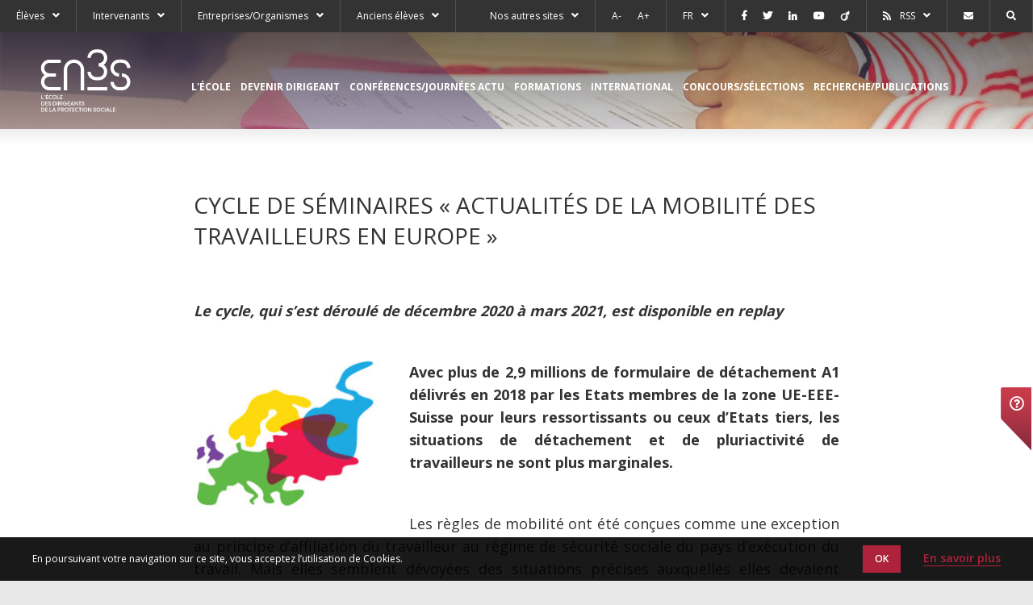

--- FILE ---
content_type: text/html; charset=UTF-8
request_url: https://en3s.fr/evenement-a-venir/
body_size: 22777
content:
<!doctype html>
<html lang="fr-FR" class="no-js">
    <head>

        
        <!-- Google tag (gtag.js) --> <script async src="https://www.googletagmanager.com/gtag/js?id=AW-469607104"></script> <script> window.dataLayer = window.dataLayer || []; function gtag(){dataLayer.push(arguments);} gtag('js', new Date()); gtag('config', 'AW-469607104'); </script>

        <meta charset="UTF-8">
        <title>  Mobilité internationale des travailleurs en Europe</title>
        <meta http-equiv="X-UA-Compatible" content="IE=edge,chrome=1">
        <meta name="viewport" content="width=device-width, initial-scale=1.0, minimum-scale=1.0, maximum-scale=1.0, user-scalable=no">

        <link href="//www.google-analytics.com" rel="dns-prefetch">

                <link rel="apple-touch-icon" sizes="180x180" href="https://en3s.fr/wp-content/themes/en3s/images/favicons/apple-touch-icon.png">
        <link rel="icon" type="image/png" sizes="32x32" href="https://en3s.fr/wp-content/themes/en3s/images/favicons/favicon-32x32.png">
        <link rel="icon" type="image/png" sizes="16x16" href="https://en3s.fr/wp-content/themes/en3s/images/favicons/favicon-16x16.png">
        <link rel="manifest" href="https://en3s.fr/wp-content/themes/en3s/images/favicons/site.webmanifest">
        <link rel="mask-icon" href="https://en3s.fr/wp-content/themes/en3s/images/favicons/safari-pinned-tab.svg" color="#5bbad5">
        <meta name="msapplication-TileColor" content="#ffffff">
        <meta name="msapplication-TileImage" content="https://en3s.fr/wp-content/themes/en3s/images/favicons/mstile-144x144.png">
        <meta name="theme-color" content="#ffffff">
        <meta name='robots' content='max-image-preview:large' />
<link rel='dns-prefetch' href='//use.fontawesome.com' />
<link rel='dns-prefetch' href='//fonts.googleapis.com' />
<link rel="alternate" title="oEmbed (JSON)" type="application/json+oembed" href="https://en3s.fr/wp-json/oembed/1.0/embed?url=https%3A%2F%2Fen3s.fr%2Fevenement-a-venir%2F&#038;lang=fr" />
<link rel="alternate" title="oEmbed (XML)" type="text/xml+oembed" href="https://en3s.fr/wp-json/oembed/1.0/embed?url=https%3A%2F%2Fen3s.fr%2Fevenement-a-venir%2F&#038;format=xml&#038;lang=fr" />
<style id='wp-img-auto-sizes-contain-inline-css' type='text/css'>
img:is([sizes=auto i],[sizes^="auto," i]){contain-intrinsic-size:3000px 1500px}
/*# sourceURL=wp-img-auto-sizes-contain-inline-css */
</style>
<style id='wp-emoji-styles-inline-css' type='text/css'>

	img.wp-smiley, img.emoji {
		display: inline !important;
		border: none !important;
		box-shadow: none !important;
		height: 1em !important;
		width: 1em !important;
		margin: 0 0.07em !important;
		vertical-align: -0.1em !important;
		background: none !important;
		padding: 0 !important;
	}
/*# sourceURL=wp-emoji-styles-inline-css */
</style>
<style id='wp-block-library-inline-css' type='text/css'>
:root{--wp-block-synced-color:#7a00df;--wp-block-synced-color--rgb:122,0,223;--wp-bound-block-color:var(--wp-block-synced-color);--wp-editor-canvas-background:#ddd;--wp-admin-theme-color:#007cba;--wp-admin-theme-color--rgb:0,124,186;--wp-admin-theme-color-darker-10:#006ba1;--wp-admin-theme-color-darker-10--rgb:0,107,160.5;--wp-admin-theme-color-darker-20:#005a87;--wp-admin-theme-color-darker-20--rgb:0,90,135;--wp-admin-border-width-focus:2px}@media (min-resolution:192dpi){:root{--wp-admin-border-width-focus:1.5px}}.wp-element-button{cursor:pointer}:root .has-very-light-gray-background-color{background-color:#eee}:root .has-very-dark-gray-background-color{background-color:#313131}:root .has-very-light-gray-color{color:#eee}:root .has-very-dark-gray-color{color:#313131}:root .has-vivid-green-cyan-to-vivid-cyan-blue-gradient-background{background:linear-gradient(135deg,#00d084,#0693e3)}:root .has-purple-crush-gradient-background{background:linear-gradient(135deg,#34e2e4,#4721fb 50%,#ab1dfe)}:root .has-hazy-dawn-gradient-background{background:linear-gradient(135deg,#faaca8,#dad0ec)}:root .has-subdued-olive-gradient-background{background:linear-gradient(135deg,#fafae1,#67a671)}:root .has-atomic-cream-gradient-background{background:linear-gradient(135deg,#fdd79a,#004a59)}:root .has-nightshade-gradient-background{background:linear-gradient(135deg,#330968,#31cdcf)}:root .has-midnight-gradient-background{background:linear-gradient(135deg,#020381,#2874fc)}:root{--wp--preset--font-size--normal:16px;--wp--preset--font-size--huge:42px}.has-regular-font-size{font-size:1em}.has-larger-font-size{font-size:2.625em}.has-normal-font-size{font-size:var(--wp--preset--font-size--normal)}.has-huge-font-size{font-size:var(--wp--preset--font-size--huge)}.has-text-align-center{text-align:center}.has-text-align-left{text-align:left}.has-text-align-right{text-align:right}.has-fit-text{white-space:nowrap!important}#end-resizable-editor-section{display:none}.aligncenter{clear:both}.items-justified-left{justify-content:flex-start}.items-justified-center{justify-content:center}.items-justified-right{justify-content:flex-end}.items-justified-space-between{justify-content:space-between}.screen-reader-text{border:0;clip-path:inset(50%);height:1px;margin:-1px;overflow:hidden;padding:0;position:absolute;width:1px;word-wrap:normal!important}.screen-reader-text:focus{background-color:#ddd;clip-path:none;color:#444;display:block;font-size:1em;height:auto;left:5px;line-height:normal;padding:15px 23px 14px;text-decoration:none;top:5px;width:auto;z-index:100000}html :where(.has-border-color){border-style:solid}html :where([style*=border-top-color]){border-top-style:solid}html :where([style*=border-right-color]){border-right-style:solid}html :where([style*=border-bottom-color]){border-bottom-style:solid}html :where([style*=border-left-color]){border-left-style:solid}html :where([style*=border-width]){border-style:solid}html :where([style*=border-top-width]){border-top-style:solid}html :where([style*=border-right-width]){border-right-style:solid}html :where([style*=border-bottom-width]){border-bottom-style:solid}html :where([style*=border-left-width]){border-left-style:solid}html :where(img[class*=wp-image-]){height:auto;max-width:100%}:where(figure){margin:0 0 1em}html :where(.is-position-sticky){--wp-admin--admin-bar--position-offset:var(--wp-admin--admin-bar--height,0px)}@media screen and (max-width:600px){html :where(.is-position-sticky){--wp-admin--admin-bar--position-offset:0px}}

/*# sourceURL=wp-block-library-inline-css */
</style><style id='global-styles-inline-css' type='text/css'>
:root{--wp--preset--aspect-ratio--square: 1;--wp--preset--aspect-ratio--4-3: 4/3;--wp--preset--aspect-ratio--3-4: 3/4;--wp--preset--aspect-ratio--3-2: 3/2;--wp--preset--aspect-ratio--2-3: 2/3;--wp--preset--aspect-ratio--16-9: 16/9;--wp--preset--aspect-ratio--9-16: 9/16;--wp--preset--color--black: #000000;--wp--preset--color--cyan-bluish-gray: #abb8c3;--wp--preset--color--white: #ffffff;--wp--preset--color--pale-pink: #f78da7;--wp--preset--color--vivid-red: #cf2e2e;--wp--preset--color--luminous-vivid-orange: #ff6900;--wp--preset--color--luminous-vivid-amber: #fcb900;--wp--preset--color--light-green-cyan: #7bdcb5;--wp--preset--color--vivid-green-cyan: #00d084;--wp--preset--color--pale-cyan-blue: #8ed1fc;--wp--preset--color--vivid-cyan-blue: #0693e3;--wp--preset--color--vivid-purple: #9b51e0;--wp--preset--gradient--vivid-cyan-blue-to-vivid-purple: linear-gradient(135deg,rgb(6,147,227) 0%,rgb(155,81,224) 100%);--wp--preset--gradient--light-green-cyan-to-vivid-green-cyan: linear-gradient(135deg,rgb(122,220,180) 0%,rgb(0,208,130) 100%);--wp--preset--gradient--luminous-vivid-amber-to-luminous-vivid-orange: linear-gradient(135deg,rgb(252,185,0) 0%,rgb(255,105,0) 100%);--wp--preset--gradient--luminous-vivid-orange-to-vivid-red: linear-gradient(135deg,rgb(255,105,0) 0%,rgb(207,46,46) 100%);--wp--preset--gradient--very-light-gray-to-cyan-bluish-gray: linear-gradient(135deg,rgb(238,238,238) 0%,rgb(169,184,195) 100%);--wp--preset--gradient--cool-to-warm-spectrum: linear-gradient(135deg,rgb(74,234,220) 0%,rgb(151,120,209) 20%,rgb(207,42,186) 40%,rgb(238,44,130) 60%,rgb(251,105,98) 80%,rgb(254,248,76) 100%);--wp--preset--gradient--blush-light-purple: linear-gradient(135deg,rgb(255,206,236) 0%,rgb(152,150,240) 100%);--wp--preset--gradient--blush-bordeaux: linear-gradient(135deg,rgb(254,205,165) 0%,rgb(254,45,45) 50%,rgb(107,0,62) 100%);--wp--preset--gradient--luminous-dusk: linear-gradient(135deg,rgb(255,203,112) 0%,rgb(199,81,192) 50%,rgb(65,88,208) 100%);--wp--preset--gradient--pale-ocean: linear-gradient(135deg,rgb(255,245,203) 0%,rgb(182,227,212) 50%,rgb(51,167,181) 100%);--wp--preset--gradient--electric-grass: linear-gradient(135deg,rgb(202,248,128) 0%,rgb(113,206,126) 100%);--wp--preset--gradient--midnight: linear-gradient(135deg,rgb(2,3,129) 0%,rgb(40,116,252) 100%);--wp--preset--font-size--small: 13px;--wp--preset--font-size--medium: 20px;--wp--preset--font-size--large: 36px;--wp--preset--font-size--x-large: 42px;--wp--preset--spacing--20: 0.44rem;--wp--preset--spacing--30: 0.67rem;--wp--preset--spacing--40: 1rem;--wp--preset--spacing--50: 1.5rem;--wp--preset--spacing--60: 2.25rem;--wp--preset--spacing--70: 3.38rem;--wp--preset--spacing--80: 5.06rem;--wp--preset--shadow--natural: 6px 6px 9px rgba(0, 0, 0, 0.2);--wp--preset--shadow--deep: 12px 12px 50px rgba(0, 0, 0, 0.4);--wp--preset--shadow--sharp: 6px 6px 0px rgba(0, 0, 0, 0.2);--wp--preset--shadow--outlined: 6px 6px 0px -3px rgb(255, 255, 255), 6px 6px rgb(0, 0, 0);--wp--preset--shadow--crisp: 6px 6px 0px rgb(0, 0, 0);}:where(.is-layout-flex){gap: 0.5em;}:where(.is-layout-grid){gap: 0.5em;}body .is-layout-flex{display: flex;}.is-layout-flex{flex-wrap: wrap;align-items: center;}.is-layout-flex > :is(*, div){margin: 0;}body .is-layout-grid{display: grid;}.is-layout-grid > :is(*, div){margin: 0;}:where(.wp-block-columns.is-layout-flex){gap: 2em;}:where(.wp-block-columns.is-layout-grid){gap: 2em;}:where(.wp-block-post-template.is-layout-flex){gap: 1.25em;}:where(.wp-block-post-template.is-layout-grid){gap: 1.25em;}.has-black-color{color: var(--wp--preset--color--black) !important;}.has-cyan-bluish-gray-color{color: var(--wp--preset--color--cyan-bluish-gray) !important;}.has-white-color{color: var(--wp--preset--color--white) !important;}.has-pale-pink-color{color: var(--wp--preset--color--pale-pink) !important;}.has-vivid-red-color{color: var(--wp--preset--color--vivid-red) !important;}.has-luminous-vivid-orange-color{color: var(--wp--preset--color--luminous-vivid-orange) !important;}.has-luminous-vivid-amber-color{color: var(--wp--preset--color--luminous-vivid-amber) !important;}.has-light-green-cyan-color{color: var(--wp--preset--color--light-green-cyan) !important;}.has-vivid-green-cyan-color{color: var(--wp--preset--color--vivid-green-cyan) !important;}.has-pale-cyan-blue-color{color: var(--wp--preset--color--pale-cyan-blue) !important;}.has-vivid-cyan-blue-color{color: var(--wp--preset--color--vivid-cyan-blue) !important;}.has-vivid-purple-color{color: var(--wp--preset--color--vivid-purple) !important;}.has-black-background-color{background-color: var(--wp--preset--color--black) !important;}.has-cyan-bluish-gray-background-color{background-color: var(--wp--preset--color--cyan-bluish-gray) !important;}.has-white-background-color{background-color: var(--wp--preset--color--white) !important;}.has-pale-pink-background-color{background-color: var(--wp--preset--color--pale-pink) !important;}.has-vivid-red-background-color{background-color: var(--wp--preset--color--vivid-red) !important;}.has-luminous-vivid-orange-background-color{background-color: var(--wp--preset--color--luminous-vivid-orange) !important;}.has-luminous-vivid-amber-background-color{background-color: var(--wp--preset--color--luminous-vivid-amber) !important;}.has-light-green-cyan-background-color{background-color: var(--wp--preset--color--light-green-cyan) !important;}.has-vivid-green-cyan-background-color{background-color: var(--wp--preset--color--vivid-green-cyan) !important;}.has-pale-cyan-blue-background-color{background-color: var(--wp--preset--color--pale-cyan-blue) !important;}.has-vivid-cyan-blue-background-color{background-color: var(--wp--preset--color--vivid-cyan-blue) !important;}.has-vivid-purple-background-color{background-color: var(--wp--preset--color--vivid-purple) !important;}.has-black-border-color{border-color: var(--wp--preset--color--black) !important;}.has-cyan-bluish-gray-border-color{border-color: var(--wp--preset--color--cyan-bluish-gray) !important;}.has-white-border-color{border-color: var(--wp--preset--color--white) !important;}.has-pale-pink-border-color{border-color: var(--wp--preset--color--pale-pink) !important;}.has-vivid-red-border-color{border-color: var(--wp--preset--color--vivid-red) !important;}.has-luminous-vivid-orange-border-color{border-color: var(--wp--preset--color--luminous-vivid-orange) !important;}.has-luminous-vivid-amber-border-color{border-color: var(--wp--preset--color--luminous-vivid-amber) !important;}.has-light-green-cyan-border-color{border-color: var(--wp--preset--color--light-green-cyan) !important;}.has-vivid-green-cyan-border-color{border-color: var(--wp--preset--color--vivid-green-cyan) !important;}.has-pale-cyan-blue-border-color{border-color: var(--wp--preset--color--pale-cyan-blue) !important;}.has-vivid-cyan-blue-border-color{border-color: var(--wp--preset--color--vivid-cyan-blue) !important;}.has-vivid-purple-border-color{border-color: var(--wp--preset--color--vivid-purple) !important;}.has-vivid-cyan-blue-to-vivid-purple-gradient-background{background: var(--wp--preset--gradient--vivid-cyan-blue-to-vivid-purple) !important;}.has-light-green-cyan-to-vivid-green-cyan-gradient-background{background: var(--wp--preset--gradient--light-green-cyan-to-vivid-green-cyan) !important;}.has-luminous-vivid-amber-to-luminous-vivid-orange-gradient-background{background: var(--wp--preset--gradient--luminous-vivid-amber-to-luminous-vivid-orange) !important;}.has-luminous-vivid-orange-to-vivid-red-gradient-background{background: var(--wp--preset--gradient--luminous-vivid-orange-to-vivid-red) !important;}.has-very-light-gray-to-cyan-bluish-gray-gradient-background{background: var(--wp--preset--gradient--very-light-gray-to-cyan-bluish-gray) !important;}.has-cool-to-warm-spectrum-gradient-background{background: var(--wp--preset--gradient--cool-to-warm-spectrum) !important;}.has-blush-light-purple-gradient-background{background: var(--wp--preset--gradient--blush-light-purple) !important;}.has-blush-bordeaux-gradient-background{background: var(--wp--preset--gradient--blush-bordeaux) !important;}.has-luminous-dusk-gradient-background{background: var(--wp--preset--gradient--luminous-dusk) !important;}.has-pale-ocean-gradient-background{background: var(--wp--preset--gradient--pale-ocean) !important;}.has-electric-grass-gradient-background{background: var(--wp--preset--gradient--electric-grass) !important;}.has-midnight-gradient-background{background: var(--wp--preset--gradient--midnight) !important;}.has-small-font-size{font-size: var(--wp--preset--font-size--small) !important;}.has-medium-font-size{font-size: var(--wp--preset--font-size--medium) !important;}.has-large-font-size{font-size: var(--wp--preset--font-size--large) !important;}.has-x-large-font-size{font-size: var(--wp--preset--font-size--x-large) !important;}
/*# sourceURL=global-styles-inline-css */
</style>

<style id='classic-theme-styles-inline-css' type='text/css'>
/*! This file is auto-generated */
.wp-block-button__link{color:#fff;background-color:#32373c;border-radius:9999px;box-shadow:none;text-decoration:none;padding:calc(.667em + 2px) calc(1.333em + 2px);font-size:1.125em}.wp-block-file__button{background:#32373c;color:#fff;text-decoration:none}
/*# sourceURL=/wp-includes/css/classic-themes.min.css */
</style>
<link rel='stylesheet' id='ce_responsive-css' href='https://en3s.fr/wp-content/plugins/simple-embed-code/css/video-container.min.css' type='text/css' media='all' />
<link rel='stylesheet' id='fontawesome-css' href='https://use.fontawesome.com/releases/v5.1.0/css/all.css' type='text/css' media='all' />
<link rel='stylesheet' id='googlefont-css' href='https://fonts.googleapis.com/css?family=Open+Sans:300,400,600,700' type='text/css' media='all' />
<link rel='stylesheet' id='slick-css' href='https://en3s.fr/wp-content/themes/en3s/js/lib/slick/slick.min.css' type='text/css' media='all' />
<link rel='stylesheet' id='fancybox-css' href='https://en3s.fr/wp-content/themes/en3s/js/lib/fancybox/jquery.fancybox.css' type='text/css' media='all' />
<link rel='stylesheet' id='perfect-scrollbar-css' href='https://en3s.fr/wp-content/themes/en3s/js/lib/perfect-scrollbar/perfect-scrollbar.min.css' type='text/css' media='all' />
<link rel='stylesheet' id='fullcalendar-css' href='https://en3s.fr/wp-content/themes/en3s/js/min/fullcalendar/fullcalendar.min.css' type='text/css' media='all' />
<link rel='stylesheet' id='site-css' href='https://en3s.fr/wp-content/themes/en3s/css/site.css' type='text/css' media='all' />
<link rel='stylesheet' id='print-css' href='https://en3s.fr/wp-content/themes/en3s/css/print.css' type='text/css' media='print' />
<link rel='stylesheet' id='sib-front-css-css' href='https://en3s.fr/wp-content/plugins/mailin/css/mailin-front.css' type='text/css' media='all' />
<script type="text/javascript" src="https://en3s.fr/wp-includes/js/jquery/jquery.min.js" id="jquery-core-js"></script>
<script type="text/javascript" src="https://en3s.fr/wp-includes/js/jquery/jquery-migrate.min.js" id="jquery-migrate-js"></script>
<script type="text/javascript" id="sib-front-js-js-extra">
/* <![CDATA[ */
var sibErrMsg = {"invalidMail":"Please fill out valid email address","requiredField":"Please fill out required fields","invalidDateFormat":"Please fill out valid date format","invalidSMSFormat":"Please fill out valid phone number"};
var ajax_sib_front_object = {"ajax_url":"https://en3s.fr/wp-admin/admin-ajax.php","ajax_nonce":"b3395cbb64","flag_url":"https://en3s.fr/wp-content/plugins/mailin/img/flags/"};
//# sourceURL=sib-front-js-js-extra
/* ]]> */
</script>
<script type="text/javascript" src="https://en3s.fr/wp-content/plugins/mailin/js/mailin-front.js" id="sib-front-js-js"></script>
<link rel="https://api.w.org/" href="https://en3s.fr/wp-json/" /><link rel="alternate" title="JSON" type="application/json" href="https://en3s.fr/wp-json/wp/v2/pages/13744" /><link rel="canonical" href="https://en3s.fr/evenement-a-venir/" />
<link rel='shortlink' href='https://en3s.fr/?p=13744' />
<link rel="icon" href="https://en3s.fr/wp-content/uploads/2025/06/cropped-fav-icon_plan-de-travail-1-32x32.png" sizes="32x32" />
<link rel="icon" href="https://en3s.fr/wp-content/uploads/2025/06/cropped-fav-icon_plan-de-travail-1-192x192.png" sizes="192x192" />
<link rel="apple-touch-icon" href="https://en3s.fr/wp-content/uploads/2025/06/cropped-fav-icon_plan-de-travail-1-180x180.png" />
<meta name="msapplication-TileImage" content="https://en3s.fr/wp-content/uploads/2025/06/cropped-fav-icon_plan-de-travail-1-270x270.png" />

        <script async src="https://www.googletagmanager.com/gtag/js?id=UA-47745309-1"></script>
        <script>
            window.dataLayer = window.dataLayer || [];
            function gtag(){dataLayer.push(arguments);}
            gtag('js', new Date());

            gtag('config', 'UA-47745309-1', {'anonymize_ip' : true });
        </script>

    <link rel='stylesheet' id='forminator-module-css-15043-css' href='https://en3s.fr/wp-content/uploads/forminator/15043_5fc0564e9278cd585db7dd9178e43ca6/css/style-15043.css' type='text/css' media='all' />
<link rel='stylesheet' id='forminator-icons-css' href='https://en3s.fr/wp-content/plugins/forminator/assets/forminator-ui/css/forminator-icons.min.css' type='text/css' media='all' />
<link rel='stylesheet' id='forminator-utilities-css' href='https://en3s.fr/wp-content/plugins/forminator/assets/forminator-ui/css/src/forminator-utilities.min.css' type='text/css' media='all' />
<link rel='stylesheet' id='forminator-grid-enclosed-css' href='https://en3s.fr/wp-content/plugins/forminator/assets/forminator-ui/css/src/grid/forminator-grid.enclosed.min.css' type='text/css' media='all' />
<link rel='stylesheet' id='forminator-forms-flat-base-css' href='https://en3s.fr/wp-content/plugins/forminator/assets/forminator-ui/css/src/form/forminator-form-flat.base.min.css' type='text/css' media='all' />
<link rel='stylesheet' id='forminator-forms-flat-select2-css' href='https://en3s.fr/wp-content/plugins/forminator/assets/forminator-ui/css/src/form/forminator-form-flat.select2.min.css' type='text/css' media='all' />
<link rel='stylesheet' id='forminator-forms-flat-full-css' href='https://en3s.fr/wp-content/plugins/forminator/assets/forminator-ui/css/src/form/forminator-form-flat.full.min.css' type='text/css' media='all' />
<link rel='stylesheet' id='buttons-css' href='https://en3s.fr/wp-includes/css/buttons.min.css' type='text/css' media='all' />
</head>

    <body class="wp-singular page-template-default page page-id-13744 wp-theme-en3s">
    <!-- Google Tag Manager (noscript) -->
    <noscript><iframe src="https://www.googletagmanager.com/ns.html?id=GTM-T7Z83H2"
                      height="0" width="0" style="display:none;visibility:hidden"></iframe></noscript>
    <!-- End Google Tag Manager (noscript) -->
        <div class="wrapper">

            <header class="header" role="banner">

                
                    <div class="topbar">

                    <ul class="toolsbar">
    
        <li class="toolsbarItem toolsbarItem--first toolsbarItem--dropdown dropdown">

            <a href="javascript:void(0)" data-toggle="dropdown" aria-haspopup="true" aria-expanded="false">Élèves</a>

            
                <ul class="dropdown-menu">

                    
                        <li><a href="http://webmail.en3s.net/" target="_blank">Messagerie</a></li>

                    
                        <li><a href="https://en3s.sharepoint.com/:u:/r/sites/portail/SitePages/OnboardingHome.aspx?csf=1&web=1&share=EW_uo6RpqaRNjvWl-cI3suABJQetPOUNLeN4sNcDx3ltOQ&e=HmgB3Z" target="_blank">Plateforme pédagogique</a></li>

                    
                        <li><a href="http://office.en3s.net/" target="_blank">Office 365</a></li>

                    
                        <li><a href="https://en3s.fr/beens-en3s/">Beens’ EN3S</a></li>

                    
                </ul>

            
        </li>

    
        <li class="toolsbarItem toolsbarItem--dropdown dropdown">

            <a href="javascript:void(0)" target="_blank" data-toggle="dropdown" aria-haspopup="true" aria-expanded="false">Intervenants</a>

            
                <ul class="dropdown-menu">

                    
                        <li><a href="https://en3s.fr/lecole/intervenants/espace-numerique-client/">Espace numérique client</a></li>

                    
                        <li><a href="https://en3s.fr/lecole/intervenants/le-guide-intervenant/">Le guide intervenant</a></li>

                    
                        <li><a href="https://en3s.fr/lecole/intervenants/communaute-dintervenants/">Communauté d’intervenants</a></li>

                    
                        <li><a href="https://en3s.fr/lecole/intervenants/devenir-intervenant/">Devenir intervenant</a></li>

                    
                </ul>

            
        </li>

    
        <li class="toolsbarItem toolsbarItem--dropdown dropdown">

            <a href="javascript:void(0)" data-toggle="dropdown" aria-haspopup="true" aria-expanded="false">Entreprises/Organismes</a>

            
                <ul class="dropdown-menu">

                    
                        <li><a href="https://en3s.fr/bourse-des-postes-affectation-des-eleves/">Bourse des postes – Affectation des élèves</a></li>

                    
                        <li><a href="https://en3s.net/bourse-stages/bourse-stages.php" target="_blank">Bourse des stages</a></li>

                    
                        <li><a href="https://en3s.fr/location-despaces/">Location d’espaces</a></li>

                    
                        <li><a href="https://en3s.fr/taxe-dapprentissage/">Taxe d’apprentissage</a></li>

                    
                </ul>

            
        </li>

    
        <li class="toolsbarItem toolsbarItem--dropdown dropdown">

            <a href="javascript:void(0)" data-toggle="dropdown" aria-haspopup="true" aria-expanded="false">Anciens élèves</a>

            
                <ul class="dropdown-menu">

                    
                        <li><a href="https://en3s.fr/ambassadeurs-en3s/">Devenir ambassadeurs EN3S</a></li>

                    
                        <li><a href="https://ambassadeurs.en3s.fr/ambassadeurs/contacter-ambassadeur" target="_blank">Contacter un ancien élève de l’EN3S</a></li>

                    
                        <li><a href="https://aen3s.fr/fr" target="_blank">L'AEN3S</a></li>

                    
                </ul>

            
        </li>

    
</ul>

                    <ul class="toolsbar">

                        <li class="toolsbarItem toolsbarItem--dropdown dropdown">
    <a href="javascrip:void(0)" data-toggle="dropdown" aria-haspopup="true" aria-expanded="false">Nos autres sites</a>
    <ul class="other-sites dropdown-menu">
        <li class="other-sitesItem"><a href="https://iheps.com" target="_blank">IHEPS</a></li>
        <li class="other-sitesItem"><a href="https://en3s.fr/formation-professionnelle" target="_blank">Formation professionnelle</a></li>
        <li class="other-sitesItem"><a href="https://univers-secu.en3s.fr/" target="_blank">Univers Sécu</a></li>
        <li class="other-sitesItem"><a href="https://www.secu-jeunes.fr/" target="_blank">Sécu jeunes</a></li>
        <li class="other-sitesItem"><a href="http://www.securite-sociale.fr/" target="_blank">Sécurité sociale</a></li>
    </ul>
</li>
                        <li class="toolsbarItem toolsbarItem--font-size">
                            <a href="javascript:void(0)" id="down-font-size" data-toggle="tooltip" data-placement="bottom" title="Réduire la police">A-</a><a href="javascript:void(0)" id="up-font-size" data-toggle="tooltip" data-placement="bottom" title="Augmenter la police">A+</a>
                        </li>

                        
                            <li class="toolsbarItem toolsbarItem--dropdown toolsbarItem--lang dropdown">
                                <a href="javascript:void(0)" data-toggle="dropdown" aria-haspopup="true" aria-expanded="false">FR</a>

                                
                                <ul class="lang dropdown-menu">

                                    
                                    
                                            <li class="langItem"><a href="https://en3s.fr/actus-en3s/">ACTUS-EN3S</a></li>

                                        
                                    
                                            <li class="langItem"><a href="https://en3s.fr/en/">EN</a></li>

                                        
                                    
                                </ul>
                            </li>

                        
                            <li class="toolsbarItem toolsbarItem--social">

        <ul class="social">

            
                <li class="socialItem socialItem--facebook" data-toggle="tooltip" data-placement="bottom" title="Suivez-nous sur Facebook">
                    <a href="https://www.facebook.com/EN3S.page.officielle/" target="_blank"><span>Suivez-nous sur Facebook</span></a>
                </li>

            
            
                <li class="socialItem socialItem--twitter" data-toggle="tooltip" data-placement="bottom" title="Suivez-nous sur Twitter">
                    <a href="https://twitter.com/EN3S_officiel" target="_blank"><span>Suivez-nous sur Twitter</span></a>
                </li>

            
            
                <li class="socialItem socialItem--linkedin" data-toggle="tooltip" data-placement="bottom" title="Suivez-nous sur Linkedin">
                    <a href="https://www.linkedin.com/school/%C3%A9cole-nationale-sup%C3%A9rieure-de-s%C3%A9curit%C3%A9-sociale-en3s-/" target="_blank"><span>Suivez-nous sur Linkedin</span></a>
                </li>

            
            
                <li class="socialItem socialItem--youtube" data-toggle="tooltip" data-placement="bottom" title="Suivez-nous sur Youtube">
                    <a href="https://www.youtube.com/en3sTV/videos" target="_blank"><span>Suivez-nous sur Youtube</span></a>
                </li>

            
            
                <li class="socialItem socialItem--viadeo" data-toggle="tooltip" data-placement="bottom" title="Suivez-nous sur Viadeo">
                    <a href="https://fr.viadeo.com/fr/company/en3s" target="_blank"><span>Suivez-nous sur Viadeo</span></a>
                </li>

            
        </ul>

    </li>

                        <li class="toolsbarItem toolsbarItem--dropdown toolsbarItem--rss dropdown">
    <a href="javascript:void(0)" data-toggle="dropdown" aria-haspopup="true" aria-expanded="false">RSS</a>

    <ul class="dropdown-menu">
        <li><a href="https://en3s.fr/wp-content/themes/en3s/includes/Generate-RSS/generate.php?type=1" target="_blank">Actualités</a></li>
        <li><a href="https://en3s.fr/wp-content/themes/en3s/includes/Generate-RSS/generate.php?type=2" target="_blank">Agenda</a></li>
        <li><a href="https://en3s.fr/wp-content/themes/en3s/includes/Generate-RSS/generate.php?type=3" target="_blank">Portrait pro</a></li>
    </ul>
</li>
                        <li class="toolsbarItem toolsbarItem--contact" data-toggle="tooltip" data-placement="bottom" title="Nous contacter">
    <a href="https://en3s.fr/contact/"><span>Nous contacter</span></a>
</li>
                        <li class="toolsbarItem toolsbarItem--search" data-toggle="tooltip" data-placement="bottom" title="Je recherche">
    <a href="javascript:void(0)" data-toggle="modal" data-target="#searchModal"><span>Effectuer une recherche</span></a>
</li>
                    </ul>

                </div>

                
                

                <div class="navbar container">

                    <div class="logo">
                        <a href="https://en3s.fr">
                            <img src="https://en3s.fr/wp-content/themes/en3s/images/logo.svg" alt="" aria-hidden="true" class="logoImg">
                            <img src="https://en3s.fr/wp-content/themes/en3s/images/logo-sticky.svg" alt="" aria-hidden="true" class="logoImg logoImg--sticky">
                        </a>
                                                    <p>en3s.fr &#8211; École Nationale Supérieure de Sécurité Sociale</p>
                                            </div>


                    
                        <div class="main-nav">
    <div class="main-navMenu">
                                    <div class="menuItem">
                    <a href="https://en3s.fr/lecole/" target="">L'école</a>

                    
                        <div class="menuItemSub menuItemSub--full">

                            
                                
                                <div class="menuItemSubItem">
                                                                            <a href="https://en3s.fr/lecole/qui-sommes-nous/"><span>Qui sommes-nous ?</span></a>
                                    
                                    
                                        <div class="menuItemSubItemSub">

                                            
                                                <div class="menuItemSubItemSubItem">
                                                    <a href="https://en3s.fr/lecole/qui-sommes-nous/#histoire">Histoire</a>
                                                </div>

                                            
                                                <div class="menuItemSubItemSubItem">
                                                    <a href="https://en3s.fr/agenda/">Agenda</a>
                                                </div>

                                            
                                                <div class="menuItemSubItemSubItem">
                                                    <a href="https://www.calameo.com/subscriptions/6392166">Magazine ACTUalité EN3S</a>
                                                </div>

                                            
                                        </div>

                                                                    </div>

                                
                            
                                
                                <div class="menuItemSubItem">
                                                                            <a href="https://en3s.fr/lecole/intervenants/"><span>Intervenants</span></a>
                                    
                                    
                                        <div class="menuItemSubItemSub">

                                            
                                                <div class="menuItemSubItemSubItem">
                                                    <a href="https://en3s.fr/lecole/intervenants/espace-numerique-client/">Espace numérique client</a>
                                                </div>

                                            
                                                <div class="menuItemSubItemSubItem">
                                                    <a href="https://en3s.fr/lecole/intervenants/le-guide-intervenant/">Le guide intervenant</a>
                                                </div>

                                            
                                                <div class="menuItemSubItemSubItem">
                                                    <a href="https://en3s.fr/lecole/intervenants/nos-intervenants/">Nos intervenants</a>
                                                </div>

                                            
                                                <div class="menuItemSubItemSubItem">
                                                    <a href="https://en3s.fr/lecole/intervenants/devenir-intervenant/">Devenir intervenant</a>
                                                </div>

                                            
                                        </div>

                                                                    </div>

                                
                            
                                                                    <div class="menuItemSubWrapper">
                                
                                <div class="menuItemSubItem">
                                                                            <a href="https://en3s.fr/lecole/actualites/"><span>Actualités</span></a>
                                    
                                                                    </div>

                                
                            
                                
                                <div class="menuItemSubItem">
                                                                            <a href="https://en3s.fr/newsletters/"><span>Newsletters</span></a>
                                    
                                                                    </div>

                                
                            
                                
                                <div class="menuItemSubItem">
                                                                            <a href="https://en3s.fr/lecole/partenaires-et-reseaux/"><span>Partenaires et réseaux</span></a>
                                    
                                                                    </div>

                                
                            
                                
                                <div class="menuItemSubItem">
                                                                            <a href="https://en3s.fr/lecole/decouvrir-saint-etienne/"><span>Découvrir Saint-Étienne</span></a>
                                    
                                                                    </div>

                                
                            
                                
                                <div class="menuItemSubItem">
                                                                            <a href="https://iheps.com/" target="_blank"><span>IHEPS</span></a>
                                    
                                                                    </div>

                                                                    </div>
                                
                            
                        </div>

                                    </div>
                                                <div class="menuItem menuItem--simple">
                    <a href="https://en3s.fr/devenir-dirigeant/" target="">Devenir dirigeant</a>

                    
                        <div class="menuItemSub">

                            
                                
                                <div class="menuItemSubItem">
                                                                            <a href="https://en3s.fr/devenir-dirigeant/rejoindre-la-protection-sociale/"><span>La protection sociale</span></a>
                                    
                                                                    </div>

                                
                            
                                
                                <div class="menuItemSubItem">
                                                                            <a href="https://en3s.fr/devenir-dirigeant/les-metiers-de-dirigeants/"><span>Les métiers de dirigeants et cadres supérieurs</span></a>
                                    
                                                                    </div>

                                
                            
                                
                                <div class="menuItemSubItem">
                                                                            <a href="https://en3s.fr/devenir-dirigeant/portraits-de-pro/"><span>Portraits de pro</span></a>
                                    
                                                                    </div>

                                
                            
                        </div>

                                    </div>
                                                <div class="menuItem menuItem--simple">
                    <a href="https://en3s.fr/formation-professionnelle/formations-professionnelles/conferences-journees-dactualite/" target="_blank">Conférences/journées actu</a>

                    
                        <div class="menuItemSub">

                            
                                
                                <div class="menuItemSubItem">
                                                                            <a href="https://en3s.fr/2025/05/21/grands-dossiers-de-la-protection-sociale-2025-gdps/"><span>REPLAY &#8211; Grands dossiers de la protection sociale 2025 #GDPS</span></a>
                                    
                                                                    </div>

                                
                            
                                
                                <div class="menuItemSubItem">
                                                                            <a href="https://en3s.fr/formation-professionnelle/cycle/cycle-actualite-de-la-protection-sociale/"><span>Actualité de la protection sociale (APS)</span></a>
                                    
                                                                    </div>

                                
                            
                                
                                <div class="menuItemSubItem">
                                                                            <a href="https://en3s.fr/formation-professionnelle/formations-professionnelles/webinaires/"><span>Webinaires</span></a>
                                    
                                                                    </div>

                                
                            
                        </div>

                                    </div>
                                                <div class="menuItem menuItem--simple">
                    <a href="https://en3s.fr/formations/" target="">Formations</a>

                    
                        <div class="menuItemSub">

                            
                                
                                <div class="menuItemSubItem">
                                                                            <a href="https://en3s.fr/formations/les-formations/dirigeant-organisme-protection-sociale/"><span>Dirigeant d’un organisme de protection sociale</span></a>
                                    
                                                                    </div>

                                
                            
                                
                                <div class="menuItemSubItem">
                                                                            <a href="https://en3s.fr/admissions-concours/capdirigeants-3/"><span>CapDirigeants</span></a>
                                    
                                                                    </div>

                                
                            
                                
                                <div class="menuItemSubItem">
                                                                            <a href="https://en3s.fr/formations/les-formations/"><span>Cycles professionnalisants</span></a>
                                    
                                                                    </div>

                                
                            
                                
                                <div class="menuItemSubItem">
                                                                            <a href="https://en3s.fr/formation-professionnelle/"><span>Formations courtes et accompagnements</span></a>
                                    
                                                                    </div>

                                
                            
                                
                                <div class="menuItemSubItem">
                                                                            <a href="https://en3s.fr/international/formations-internationales/"><span>Formations internationales</span></a>
                                    
                                                                    </div>

                                
                            
                        </div>

                                    </div>
                                                <div class="menuItem menuItem--simple">
                    <a href="https://en3s.fr/international/" target="">International</a>

                    
                        <div class="menuItemSub">

                            
                                
                                <div class="menuItemSubItem">
                                                                            <a href="https://en3s.fr/international/formations-internationales/"><span>Formations internationales</span></a>
                                    
                                                                    </div>

                                
                            
                                
                                <div class="menuItemSubItem">
                                                                            <a href="https://en3s.fr/international/cooperation-et-missions-a-linternational/"><span>Coopération et missions à l’international</span></a>
                                    
                                                                    </div>

                                
                            
                                
                                <div class="menuItemSubItem">
                                                                            <a href="https://en3s.fr/international/organisation-internationale-du-travail/"><span>Plateforme des entreprises francophones pour les socles de protection sociale</span></a>
                                    
                                                                    </div>

                                
                            
                                
                                <div class="menuItemSubItem">
                                                                            <a href="https://en3s.fr/international/mobilite-des-travailleurs-en-europe-des-ressources-juridiques-pour-les-differents-acteurs/"><span>Mobilité des travailleurs en Europe</span></a>
                                    
                                                                    </div>

                                
                            
                                
                                <div class="menuItemSubItem">
                                                                            <a href="https://en3s.fr/international/guides-methodologiques/"><span>Publications</span></a>
                                    
                                                                    </div>

                                
                            
                                
                                <div class="menuItemSubItem">
                                                                            <a href="https://en3s.fr/international/partenaires-internationaux/"><span>Partenaires internationaux</span></a>
                                    
                                                                    </div>

                                
                            
                                
                                <div class="menuItemSubItem">
                                                                            <a href="https://en3s.fr/international/conditions-generales-de-vente/"><span>Conditions générales de vente</span></a>
                                    
                                                                    </div>

                                
                            
                        </div>

                                    </div>
                                                <div class="menuItem menuItem--simple">
                    <a href="https://en3s.fr/admissions-concours/" target="">Concours/Sélections</a>

                    
                        <div class="menuItemSub">

                            
                                
                                <div class="menuItemSubItem">
                                                                            <a href="https://en3s.fr/admissions-concours/choisir-sa-voie/"><span>Choisir sa voie</span></a>
                                    
                                                                    </div>

                                
                            
                                
                                <div class="menuItemSubItem">
                                                                            <a href="https://en3s.fr/admissions-concours/concours-entree-en3s/"><span>Concours d’entrée EN3S</span></a>
                                    
                                                                    </div>

                                
                            
                                
                                <div class="menuItemSubItem">
                                                                            <a href="https://en3s.fr/2025/09/26/les-resultats-du-concours-dentree/"><span>Les résultats des concours d’entrée 2025</span></a>
                                    
                                                                    </div>

                                
                            
                                
                                <div class="menuItemSubItem">
                                                                            <a href="https://en3s.fr/admissions-concours/capdirigeants-3/"><span>CapDirigeants</span></a>
                                    
                                                                    </div>

                                
                            
                                
                                <div class="menuItemSubItem">
                                                                            <a href="https://en3s.fr/admissions-concours/selection-master-2-droit-social-parcours-manager-strategique-des-organismes-de-protection-sociale/"><span>Sélection Master 2 Droit social : parcours manager stratégique des organismes de protection sociale</span></a>
                                    
                                                                    </div>

                                
                            
                        </div>

                                    </div>
                                                <div class="menuItem menuItem--simple">
                    <a href="https://en3s.fr/recherche-et-publications/" target="">Recherche/publications</a>

                    
                        <div class="menuItemSub">

                            
                                
                                <div class="menuItemSubItem">
                                                                            <a href="https://en3s.fr/recherche-et-publications/revue-regards/"><span>Revue REGARDS</span></a>
                                    
                                                                    </div>

                                
                            
                                
                                <div class="menuItemSubItem">
                                                                            <a href="https://univers-secu.en3s.fr/"><span>Univers Sécu - Bibliothéque numérique</span></a>
                                    
                                                                    </div>

                                
                            
                                
                                <div class="menuItemSubItem">
                                                                            <a href="https://en3s.fr/recherche-et-publications/les-productions-des-eleves/"><span>Les productions des élèves</span></a>
                                    
                                                                    </div>

                                
                            
                                
                                <div class="menuItemSubItem">
                                                                            <a href="https://en3s.fr/recherche-et-publications/les-evenements-de-la-recherche/"><span>Les évènements de la Recherche</span></a>
                                    
                                                                    </div>

                                
                            
                                
                                <div class="menuItemSubItem">
                                                                            <a href="https://en3s.fr/recherche-et-publications/etudes-et-projets-de-recherche/"><span>Études et projets de recherche</span></a>
                                    
                                                                    </div>

                                
                            
                                
                                <div class="menuItemSubItem">
                                                                            <a href="https://en3s.fr/2024/02/20/parlons-peu-parlons-secu-len3s-lance-une-serie-de-podcasts/"><span>Podcast «Parlons peu, parlons Sécu»</span></a>
                                    
                                                                    </div>

                                
                            
                                
                                <div class="menuItemSubItem">
                                                                            <a href="https://en3s.fr/recherche-et-publications/regard-de-dominique-libault-sur-la-protection-sociale/"><span>Regard de Dominique Libault sur la protection sociale</span></a>
                                    
                                                                    </div>

                                
                            
                        </div>

                                    </div>
                                                                </div>
</div>


                    
                    
                </div>

            </header>




                            <p class="accelerator-faq" data-toggle="tooltip" data-placement="top" title="FAQ"><a href="https://en3s.fr/faq/"><span>FAQ</span></a></p>
            



            
    <div class="banner" style="background-image: url( https://en3s.fr/wp-content/themes/en3s/images/default/default-wpirisBanner.jpg )">
        <div class="container">

            
                <h1 class="bannerTitle">Mobilité internationale des travailleurs …</h1>

            
        </div>

    </div>





                            
    
        
    
            



            <div class="modal fade" id="searchModal" role="dialog">
                <div class="modal-dialog" role="document">
                    <div class="modal-content">
                        <div class="modal-header">
                            <h5 class="modal-title">Je recherche</h5>
                            <p class="modal-close"><a href="javascript:void(0)" data-dismiss="modal" aria-label="Close"><span>Fermer le formulaire</span></a></p>
                        </div>
                        <div class="modal-body">
                            <div class="searchWordpressItem">
	<form class="searchWordpressItemForm" role="search" method="get" action="https://en3s.fr">
		<input class="searchWordpressItemFormInput" autocomplete="off" type="text" value="" name="s" id="s" placeholder="formation, métier ...">
        <span aria-hidden="true"></span>
        <button class="searchWordpressItemFormSubmit button button--search"><span>Rechercher</span></button>
	</form>
</div>
                        </div>
                    </div>
                </div>
            </div>

<main role="main">

    <section class="">

        
            <article id="post-13744" class="content post-13744 page type-page status-publish hentry">

                
                    
                
                <h2><strong>Cycle de séminaires « Actualités de la mobilité des travailleurs en Europe »</strong></h2>
<p><strong><em>Le cycle, qui s&rsquo;est déroulé de décembre 2020 à mars 2021, est disponible en replay</em></strong></p>
<p>&nbsp;</p>
<p><strong><img decoding="async" class=" wp-image-14828 alignleft" src="https://en3s.fr/wp-content/uploads/2021/03/seminaire-detachement-illustration-2.jpg" alt="" width="227" height="182" srcset="https://en3s.fr/wp-content/uploads/2021/03/seminaire-detachement-illustration-2.jpg 2048w, https://en3s.fr/wp-content/uploads/2021/03/seminaire-detachement-illustration-2-768x615.jpg 768w, https://en3s.fr/wp-content/uploads/2021/03/seminaire-detachement-illustration-2-1536x1231.jpg 1536w, https://en3s.fr/wp-content/uploads/2021/03/seminaire-detachement-illustration-2-275x220.jpg 275w, https://en3s.fr/wp-content/uploads/2021/03/seminaire-detachement-illustration-2-487x390.jpg 487w, https://en3s.fr/wp-content/uploads/2021/03/seminaire-detachement-illustration-2-230x184.jpg 230w" sizes="(max-width: 227px) 100vw, 227px" />Avec plus de 2,9 millions de formulaire de détachement A1 délivrés en 2018 par les Etats membres de la zone UE-EEE-Suisse pour leurs ressortissants ou ceux d’Etats tiers, les situations de détachement et de pluriactivité de travailleurs ne sont plus marginales.</strong></p>
<p>&nbsp;</p>
<p>Les règles de mobilité ont été conçues comme une exception au principe d’affiliation du travailleur au régime de sécurité sociale du pays d’exécution du travail. Mais elles semblent dévoyées des situations précises auxquelles elles devaient répondre. Bien qu’elles aient été cohérentes dans le contexte de l’époque, elles sont aujourd’hui à l’origine d’un certain nombre de difficultés. Le détachement et la pluriactivité peuvent en effet provoquer une inégalité de traitement entre salariés d’un même lieu de travail et entre employeurs y recourant ou non.</p>
<p>Ce constat a justifié en juin 2018 l’adoption d’une nouvelle directive relative au détachement des travailleurs. Elle n’a toutefois pas abouti à l’adoption d’une modification des règlements européens de coordination des systèmes de Sécurité sociale.</p>
<p>&nbsp;</p>
<p><em><strong>Que faut-il penser de ce régime juridique englobant des règles complexes à articuler&nbsp;? Est-il toujours adapté, cohérent et pertinent pour saisir les réalités économiques du marché du travail et contribuer à une bonne régulation des pratiques&nbsp;?</strong></em></p>
<p>Pour répondre à ces trois questions, l’EN3S organise avec le Cleiss un cycle de séminaires qui réunira des experts nationaux et européens, des universitaires ainsi que des acteurs institutionnels et de terrain.</p>
<p>
<div style="text-align:center;"><iframe src="//v.calameo.com/?bkcode=00431050469e7738d9704&mode=mini" width="480" height="300" frameborder="0" scrolling="no" allowtransparency allowfullscreen style="margin:0 auto;"></iframe></div>
</p>
<p>&nbsp;</p>
<h2>&nbsp;</h2>
<h2>Revoir les interventions</h2>
<h3>Séminaire 1 : Introduction générale et mise en perspective historique de la mobilité</h3>
<p><strong>Mardi 15 décembre de 9h30 à 12h30</strong></p>
<p style="text-align: center"><a class="button" href="https://www.calameo.com/read/004310504202460880f94?authid=RqAXdzG4xIwb" target="_blank" rel="noopener noreferrer">Consultez le compte-rendu de la première session</a></p>
<p>&nbsp;</p>
<p><em>9h30-9h45</em> &#8211; <strong>Introduction</strong></p>
<p><iframe title="Introduction Séminaire 1" width="500" height="281" src="https://www.youtube.com/embed/e6vHl2qdtQA?feature=oembed" frameborder="0" allow="accelerometer; autoplay; clipboard-write; encrypted-media; gyroscope; picture-in-picture; web-share" referrerpolicy="strict-origin-when-cross-origin" allowfullscreen></iframe></p>
<p>&nbsp;</p>
<p><em>9h45- 10h30</em> &#8211; <strong>La Construction de la législation européenne relative au détachement et à la pluriactivité</strong></p>
<p><em>Par Antoine Lyon-Caen, professeur émérite de l’université Paris Ouest Nanterre</em></p>
<p><iframe loading="lazy" title="La Construction de la législation européenne relative au détachement et à la pluriactivité" width="500" height="281" src="https://www.youtube.com/embed/GOyzEjyRQT4?feature=oembed" frameborder="0" allow="accelerometer; autoplay; clipboard-write; encrypted-media; gyroscope; picture-in-picture; web-share" referrerpolicy="strict-origin-when-cross-origin" allowfullscreen></iframe></p>
<p>&nbsp;</p>
<p><em>10h30-11h15</em> &#8211; <strong>L’évolution du droit européen permet-elle d’équilibrer la balance entre libre circulation et lutte contre la fraude</strong></p>
<p><em>Par&nbsp;Marc Morsa, conseiller juridique et en stratégies internationales auprès de la DG Appui Stratégique du SPF Sécurité sociale, collaborateur scientifique auprès de la Faculté de droit de l’UCLouvain (centre Crides)</em></p>
<p><iframe loading="lazy" title="L’évolution du droit européen permet-elle d’équilibrer la balance entre libre circulation et lutt..." width="500" height="281" src="https://www.youtube.com/embed/vsZfw5IE_EI?feature=oembed" frameborder="0" allow="accelerometer; autoplay; clipboard-write; encrypted-media; gyroscope; picture-in-picture; web-share" referrerpolicy="strict-origin-when-cross-origin" allowfullscreen></iframe></p>
<p>&nbsp;</p>
<p><em>11h15-11h45</em>&nbsp;&#8211; <strong>La mesure du recours au détachement</strong></p>
<p><em>Par Armelle Beunardeau, directrice du Cleiss</em></p>
<p><iframe loading="lazy" title="La mesure du recours au détachement" width="500" height="281" src="https://www.youtube.com/embed/Q5LbnPsUIso?feature=oembed" frameborder="0" allow="accelerometer; autoplay; clipboard-write; encrypted-media; gyroscope; picture-in-picture; web-share" referrerpolicy="strict-origin-when-cross-origin" allowfullscreen></iframe></p>
<p>&nbsp;</p>
<p><em>11h45-12h15</em>&nbsp;&#8211; <strong>Perspective terrain des dispositifs en place</strong></p>
<p><em>Par Jean-Henri Pyronnet, directeur du projet lutte contre le travail illégal et les fraudes transnationales, DGT</em></p>
<p><iframe loading="lazy" title="Perspective terrain des dispositifs en place" width="500" height="281" src="https://www.youtube.com/embed/Gu935mss4A8?feature=oembed" frameborder="0" allow="accelerometer; autoplay; clipboard-write; encrypted-media; gyroscope; picture-in-picture; web-share" referrerpolicy="strict-origin-when-cross-origin" allowfullscreen></iframe></p>
<p>&nbsp;</p>
<p>12h15 &#8211; <strong>Clôture de la session</strong></p>
<p><iframe loading="lazy" title="Clôture séminaire 1 par Philippe Sanson" width="500" height="281" src="https://www.youtube.com/embed/FSJ_hUTGm5k?feature=oembed" frameborder="0" allow="accelerometer; autoplay; clipboard-write; encrypted-media; gyroscope; picture-in-picture; web-share" referrerpolicy="strict-origin-when-cross-origin" allowfullscreen></iframe></p>
<h3>&nbsp;</h3>
<div>&nbsp;</div>
<p>&nbsp;</p>
<p>&nbsp;</p>
<h3>Séminaire 2 : Les temporalités du détachement</h3>
<p><strong>Mardi 12 janvier de 10h00 à 13h00</strong></p>
<p style="text-align: center"><a class="button" href="https://www.calameo.com/read/0043105043d02232be924" target="_blank" rel="noopener noreferrer">Consultez le compte-rendu de la deuxième session</a></p>
<p>&nbsp;</p>
<p><strong>Animation de la journée</strong>&nbsp;: <em>Antoine Lyon-Caen, professeur émérite de l’Université Paris-Nanterre</em></p>
<p><iframe loading="lazy" title="Les temporalités du détachement-Antoine Lyon-Caen, professeur émérite de l’Université Paris-Nanterre" width="500" height="281" src="https://www.youtube.com/embed/oyBK-tjY-0Y?feature=oembed" frameborder="0" allow="accelerometer; autoplay; clipboard-write; encrypted-media; gyroscope; picture-in-picture; web-share" referrerpolicy="strict-origin-when-cross-origin" allowfullscreen></iframe></p>
<p>&nbsp;</p>
<p><em>10h00 &#8211;</em><strong> Introduction du séminaire&nbsp;</strong></p>
<p><em>Fabienne Jault, professeur à l’Université Versailles-Saint-Quentin</em></p>
<p><iframe loading="lazy" title="Introduction du séminaire - Fabienne Jault, professeur à l’Université Versailles-Saint-Quentin" width="500" height="281" src="https://www.youtube.com/embed/BWAHQo6It2c?feature=oembed" frameborder="0" allow="accelerometer; autoplay; clipboard-write; encrypted-media; gyroscope; picture-in-picture; web-share" referrerpolicy="strict-origin-when-cross-origin" allowfullscreen></iframe></p>
<p>&nbsp;</p>
<p><iframe loading="lazy" title="Introduction du séminaire - Dominique Libault, directeur de l&#039;EN3S" width="500" height="281" src="https://www.youtube.com/embed/zcz3yMhictI?feature=oembed" frameborder="0" allow="accelerometer; autoplay; clipboard-write; encrypted-media; gyroscope; picture-in-picture; web-share" referrerpolicy="strict-origin-when-cross-origin" allowfullscreen></iframe></p>
<p><iframe loading="lazy" title="Introduction du séminaire - Antoine Lyon-Caen, professeur émérite de l’Université Paris-Nanterre" width="500" height="281" src="https://www.youtube.com/embed/wGshK6MWCc8?feature=oembed" frameborder="0" allow="accelerometer; autoplay; clipboard-write; encrypted-media; gyroscope; picture-in-picture; web-share" referrerpolicy="strict-origin-when-cross-origin" allowfullscreen></iframe></p>
<p><em>10h15 &#8211;&nbsp;</em><strong> Pourquoi limiter le détachement dans le temps ?</strong></p>
<p><em>Emmanuelle Eldar, adjointe à la Division des affaires communautaires et internationales, DSS</em></p>
<p><iframe loading="lazy" title="Pourquoi limiter le détachement dans le temps ? Emmanuelle Eldar, DSS" width="500" height="281" src="https://www.youtube.com/embed/mbmS8CxtpnA?feature=oembed" frameborder="0" allow="accelerometer; autoplay; clipboard-write; encrypted-media; gyroscope; picture-in-picture; web-share" referrerpolicy="strict-origin-when-cross-origin" allowfullscreen></iframe></p>
<p>&nbsp;</p>
<p><em>Frédéric Guiomard, professeur à l’Université Toulouse 1 Capitole</em></p>
<p><iframe loading="lazy" title="Pourquoi limiter le détachement dans le temps ? Frédéric Guiomard, Pr Université Toulouse 1 Capitole" width="500" height="281" src="https://www.youtube.com/embed/AOawNDjV3WU?feature=oembed" frameborder="0" allow="accelerometer; autoplay; clipboard-write; encrypted-media; gyroscope; picture-in-picture; web-share" referrerpolicy="strict-origin-when-cross-origin" allowfullscreen></iframe></p>
<p><em>11h15 &#8211;</em><strong> Pause</strong></p>
<p><em>11h30 &#8211;</em><strong> Les règles à l’épreuve du terrain </strong></p>
<p><em>David Giono, chargé de mission LCTI, Acoss &nbsp;</em></p>
<p><iframe loading="lazy" title="Les règles à l’épreuve du terrain - David Giono, chargé de mission LCTI, Acoss" width="500" height="281" src="https://www.youtube.com/embed/tNQZ9KyQMSs?feature=oembed" frameborder="0" allow="accelerometer; autoplay; clipboard-write; encrypted-media; gyroscope; picture-in-picture; web-share" referrerpolicy="strict-origin-when-cross-origin" allowfullscreen></iframe></p>
<p>&nbsp;</p>
<p><em>Paul Ramackers, Direccte Occitanie, unité départementale du Gard, directeur délégué et secrétaire permanent du Codaf&nbsp;</em></p>
<p><iframe loading="lazy" title="Les règles à l’épreuve du terrain - Paul Ramackers, Direccte Occitanie, Codaf" width="500" height="281" src="https://www.youtube.com/embed/mrNrV-5PpdE?feature=oembed" frameborder="0" allow="accelerometer; autoplay; clipboard-write; encrypted-media; gyroscope; picture-in-picture; web-share" referrerpolicy="strict-origin-when-cross-origin" allowfullscreen></iframe></p>
<p><em>12h15 &#8211;</em><strong> Discussion conclusive : Quelles voies pour donner de la cohérence au dispositif ?</strong></p>
<p><em>Antoine Lyon-Caen, professeur émérite de l’Université Paris-Nanterre</em></p>
<p><iframe loading="lazy" title="Discussion conclusive : Quelles voies pour donner de la cohérence au dispositif? Antoine Lyon-Caen" width="500" height="281" src="https://www.youtube.com/embed/lQRio3K_Kvg?feature=oembed" frameborder="0" allow="accelerometer; autoplay; clipboard-write; encrypted-media; gyroscope; picture-in-picture; web-share" referrerpolicy="strict-origin-when-cross-origin" allowfullscreen></iframe></p>
<p><em>Jordi Curell, responsable de la direction Emploi, affaires sociales et inclusion à la Commission européenne &nbsp;&nbsp;</em></p>
<p>&nbsp;</p>
<div>
<h3>Séminaire 3 : Usages et mésusages du détachement dans le secteur des transports internationaux (routier et aérien)</h3>
</div>
<p><strong>26 janvier de 9h30 à 12h30</strong></p>
<p style="text-align: center"><a class="button" href="https://www.calameo.com/read/0043105044d739814f8f4" target="_blank" rel="noopener noreferrer">Consultez le compte-rendu de la troisième session</a></p>
<p>&nbsp;</p>
<p><strong>Animation de la journée et grand témoin</strong> : Roberto Parrillo<strong>, </strong>Responsable général transport routier et logistique à la Confédération des syndicats chrétiens-Transcom</p>
<p><em>9h30 &#8211;</em><strong> Introduction du séminaire&nbsp;</strong></p>
<p>Dominique Libault, directeur général de l’EN3S</p>
<p><iframe loading="lazy" title="Introduction - Dominique Libault, directeur général de l’EN3S" width="500" height="281" src="https://www.youtube.com/embed/zeny5TkPadY?feature=oembed" frameborder="0" allow="accelerometer; autoplay; clipboard-write; encrypted-media; gyroscope; picture-in-picture; web-share" referrerpolicy="strict-origin-when-cross-origin" allowfullscreen></iframe></p>
<p><iframe loading="lazy" title="Introduction - Roberto Parrillo, Confédération des syndicats chrétiens-Transcom" width="500" height="281" src="https://www.youtube.com/embed/rL7ulKX0Zd0?feature=oembed" frameborder="0" allow="accelerometer; autoplay; clipboard-write; encrypted-media; gyroscope; picture-in-picture; web-share" referrerpolicy="strict-origin-when-cross-origin" allowfullscreen></iframe></p>
<p><em>9h40 &#8211;&nbsp;</em><strong>L’ampleur du phénomène : les principales caractéristiques économiques et sociales</strong></p>
<ul>
<li><em>Sylvie André, sous-directrice transport routier à la Direction générale des infrastructures, des transports et de la mer</em></li>
</ul>
<p><iframe loading="lazy" title="L’ampleur du phénomène - Sylvie André, Direction générale infrastructures,  transports &amp; mer" width="500" height="281" src="https://www.youtube.com/embed/3mLjVN4sNhE?feature=oembed" frameborder="0" allow="accelerometer; autoplay; clipboard-write; encrypted-media; gyroscope; picture-in-picture; web-share" referrerpolicy="strict-origin-when-cross-origin" allowfullscreen></iframe></p>
<ul>
<li><em>Amélie Achard, chargée d’études Europe au Comité National Routier</em></li>
</ul>
<p><iframe loading="lazy" title="L’ampleur du phénomène - Amélie Achard, chargée d’études Europe au Comité National Routier" width="500" height="281" src="https://www.youtube.com/embed/jJBxeRgc81Y?feature=oembed" frameborder="0" allow="accelerometer; autoplay; clipboard-write; encrypted-media; gyroscope; picture-in-picture; web-share" referrerpolicy="strict-origin-when-cross-origin" allowfullscreen></iframe></p>
<ul>
<li><em>Sandrine Johnson, directrice générale adjointe à la Caisse de retraite complémentaire du personnel navigant professionnel de l&rsquo;aéronautique civile</em></li>
</ul>
<p><iframe loading="lazy" title="Sandrine Johnson, Caisse de retraite complémentaire pers. navigant professionnel aéronautique civile" width="500" height="281" src="https://www.youtube.com/embed/mU24I2LDro4?feature=oembed" frameborder="0" allow="accelerometer; autoplay; clipboard-write; encrypted-media; gyroscope; picture-in-picture; web-share" referrerpolicy="strict-origin-when-cross-origin" allowfullscreen></iframe></p>
<p><em>Echanges</em></p>
<p><em>10h20 &#8211;&nbsp;</em><strong>Une évolution positive des normes ne réglant pas toutes les difficultés&nbsp; </strong></p>
<ul>
<li><strong><em>Les progrès</em></strong>
<ul>
<li><em>10h20 &#8211;</em><strong> Le paquet mobilité, quels progrès ?&nbsp;</strong>Elise Texier, sous-directrice droit social des transports terrestres à la Direction générale des infrastructures, des transports et de la mer et Sylvie André, sous-directrice transport routier à la Direction générale des infrastructures, des transports et de la mer</li>
</ul>
</li>
</ul>
<p><iframe loading="lazy" title="Évolution positive des normes ne réglant pas toutes les difficultés - Elise Texier &amp; Sylvie André" width="500" height="281" src="https://www.youtube.com/embed/VplGfm3dIuc?feature=oembed" frameborder="0" allow="accelerometer; autoplay; clipboard-write; encrypted-media; gyroscope; picture-in-picture; web-share" referrerpolicy="strict-origin-when-cross-origin" allowfullscreen></iframe></p>
<ul>
<li style="list-style-type: none">
<ul>
<li><em>10h40 &#8211;</em> <strong>Quel impact pour le transport français&nbsp;?</strong> Florence Berthelot, déléguée générale à la Fédération nationale des transports routiers</li>
</ul>
</li>
</ul>
<p><iframe loading="lazy" title="Une évolution positive des normes ne réglant pas toutes les difficultés - Florence Berthelot" width="500" height="281" src="https://www.youtube.com/embed/OQV2SJXhrWs?feature=oembed" frameborder="0" allow="accelerometer; autoplay; clipboard-write; encrypted-media; gyroscope; picture-in-picture; web-share" referrerpolicy="strict-origin-when-cross-origin" allowfullscreen></iframe></p>
<p><em>Echanges</em></p>
<p><em>11h00 &#8211; <strong>Pause</strong></em></p>
<ul>
<li><em><strong>Les questions qui demeurent&nbsp;:</strong></em>
<ul>
<li><em>11h10</em> &#8211;&nbsp;<strong>Etablissement, base d’affectation : quel cadre et quel contrôle ? </strong></li>
<li><strong>Le contrôle de l’inspection du travail à travers l’exemple du transport routier</strong> :<em> Yann Douillard, directeur d’enquête au Groupe national de veille, d’appui et de contrôle, Direction générale du travail</em></li>
</ul>
</li>
</ul>
<p><iframe loading="lazy" title="Le contrôle de l’inspection du travail à travers l’exemple du transport routier : Yann Douillard" width="500" height="281" src="https://www.youtube.com/embed/FUw-wvumETs?feature=oembed" frameborder="0" allow="accelerometer; autoplay; clipboard-write; encrypted-media; gyroscope; picture-in-picture; web-share" referrerpolicy="strict-origin-when-cross-origin" allowfullscreen></iframe></p>
<ul>
<li style="list-style-type: none">
<ul>
<li><strong>Etablissement, base d’affectation pour le transport aérien</strong> : <em>Magali Teyssié, Chargée de mission lutte contre la fraude au sein de la mission droit du travail et des affaires sociales, Direction générale de l’aviation civile</em></li>
</ul>
</li>
</ul>
<p><iframe loading="lazy" title="Etablissement, base d’affectation pour le transport aérien : Magali Teyssié, DG de l’aviation civile" width="500" height="281" src="https://www.youtube.com/embed/YOkJ4C7DJew?feature=oembed" frameborder="0" allow="accelerometer; autoplay; clipboard-write; encrypted-media; gyroscope; picture-in-picture; web-share" referrerpolicy="strict-origin-when-cross-origin" allowfullscreen></iframe></p>
<ul>
<li style="list-style-type: none">
<ul>
<li><em>11h35</em> &#8211;<strong> La pluriactivité en droit de la sécurité sociale versus le détachement en droit du travail </strong>: <em>Elodie Bocéno, chargée de mission à la division des affaires communautaires et internationales, direction de la sécurité sociale</em></li>
</ul>
</li>
</ul>
<p><iframe loading="lazy" title="Pluriactivité en droit de la sécurité sociale vs le détachement en droit du travail : E. Bocéno, DSS" width="500" height="281" src="https://www.youtube.com/embed/Wjht1pdIjwM?feature=oembed" frameborder="0" allow="accelerometer; autoplay; clipboard-write; encrypted-media; gyroscope; picture-in-picture; web-share" referrerpolicy="strict-origin-when-cross-origin" allowfullscreen></iframe></p>
<ul>
<li style="list-style-type: none">
<ul>
<li><em>11h45</em> &#8211;<strong> Le contrôle du juge permet-il de garantir les droits des salariés hautement mobiles ? </strong><em>Ismael Omarjee, maître de conférences à l’Université Paris Nanterre et co-directeur du Master 2 Juriste européen des affaires</em></li>
</ul>
</li>
</ul>
<p><iframe loading="lazy" title="Le contrôle du juge permet-il de garantir les droits des salariés hautement mobiles ? Ismael Omarjee" width="500" height="281" src="https://www.youtube.com/embed/95NoEPfwiZw?feature=oembed" frameborder="0" allow="accelerometer; autoplay; clipboard-write; encrypted-media; gyroscope; picture-in-picture; web-share" referrerpolicy="strict-origin-when-cross-origin" allowfullscreen></iframe></p>
<p>&nbsp;</p>
<p><em>Echanges</em></p>
<p><em>12h15</em> &#8211;<strong> Conclusion : Décloisonner pour continuer à progresser </strong></p>
<p><em>Dominique Libault, directeur de l’École nationale supérieure de Sécurité sociale</em></p>
<div>
<p><iframe loading="lazy" title="Conclusion : Décloisonner pour continuer à progresser - Dominique Libault, directeur général EN3S" width="500" height="281" src="https://www.youtube.com/embed/R97cOp1od3o?feature=oembed" frameborder="0" allow="accelerometer; autoplay; clipboard-write; encrypted-media; gyroscope; picture-in-picture; web-share" referrerpolicy="strict-origin-when-cross-origin" allowfullscreen></iframe></p>
<p>&nbsp;</p>
<h3>Séminaire 4 : <strong>Quelles évolutions des contrôles administratif et juridictionnel&nbsp;?</strong></h3>
<p><strong>Mardi 16 mars de 9h30 à 12h30</strong></p>
<p style="text-align: center"><a class="button" href="https://www.calameo.com/read/004310504834a4145780c" target="_blank" rel="noopener noreferrer">Consultez le compte-rendu de la quatrième session</a></p>
<p>&nbsp;</p>
<p><em>Animation : Dominique Libault, directeur général de l’EN3S</em></p>
<p><em>9h30- 9h40</em> &#8211; <strong>Introduction</strong></p>
<p><em>Par Dominique Libault, directeur général de l’EN3S</em></p>
<p><iframe loading="lazy" title="Introduction - Dominique Libault, directeur général de l’EN3S" width="500" height="281" src="https://www.youtube.com/embed/d2w52bfi0R0?feature=oembed" frameborder="0" allow="accelerometer; autoplay; clipboard-write; encrypted-media; gyroscope; picture-in-picture; web-share" referrerpolicy="strict-origin-when-cross-origin" allowfullscreen></iframe></p>
<p><em>9h40- 9h50</em> &#8211; <strong>Comment caractériser la fraude en droit du travail et de la sécurité sociale pour protéger les droits des travailleurs mobiles&nbsp;?&nbsp; </strong></p>
<p><em>Par&nbsp;Marie-Cécile Amauger-Lattes, maître de conférences à l’Université Toulouse 1 Capitole</em></p>
<p><iframe loading="lazy" title="Caractériser la fraude en droit du travail &amp;de la SS pr protéger les droits des travailleurs mobiles" width="500" height="281" src="https://www.youtube.com/embed/WwrVGV5xQjg?feature=oembed" frameborder="0" allow="accelerometer; autoplay; clipboard-write; encrypted-media; gyroscope; picture-in-picture; web-share" referrerpolicy="strict-origin-when-cross-origin" allowfullscreen></iframe></p>
<p><em>9h50- 10h40</em> &#8211;&nbsp;<strong>Quelle évolution des outils et méthodes de contrôle&nbsp;? Mieux coopérer pour être plus efficace</strong></p>
<ul>
<li><strong>Infraction au noyau dur, fraude à l’établissement, quels moyens d’intervention pour l’inspection du travail ? </strong><em>par Agnès Leroy, directrice du groupe national de veille d’appui et de contrôle (GNVAC), direction générale du travail</em></li>
</ul>
<p><iframe loading="lazy" title="Infraction au noyau dur,fraude à l’établissement,quels moyens d’intervention pr l&#039;inspection travail" width="500" height="281" src="https://www.youtube.com/embed/6ZDDHMmytmY?feature=oembed" frameborder="0" allow="accelerometer; autoplay; clipboard-write; encrypted-media; gyroscope; picture-in-picture; web-share" referrerpolicy="strict-origin-when-cross-origin" allowfullscreen></iframe></p>
<ul>
<li><strong>Quelles voies pour faire cesser les fraudes au-delà du retrait du certificat A1 ? </strong><em>par Emmanuel Dellacherie, directeur de la réglementation, du recouvrement et du contrôle, Acoss</em></li>
</ul>
<p><iframe loading="lazy" title="Quelles voies pr faire cesser les fraudes au-delà du retrait du certificat A1?  Emmanuel Dellacherie" width="500" height="281" src="https://www.youtube.com/embed/DdjpAPzwmVI?feature=oembed" frameborder="0" allow="accelerometer; autoplay; clipboard-write; encrypted-media; gyroscope; picture-in-picture; web-share" referrerpolicy="strict-origin-when-cross-origin" allowfullscreen></iframe></p>
<ul>
<li><strong>Task forces de terrain pour documenter et faciliter les enquêtes, quels succès et difficultés pour l’OCLTI ? </strong><em>par Colonel Thierry Bertron, Office central de lutte contre le travail illégal</em></li>
</ul>
<p><iframe loading="lazy" title="Task forces de terrain pour documenter et faciliter les enquêtes, succès &amp; difficultés pour l’OCLTI" width="500" height="281" src="https://www.youtube.com/embed/sIG8FcYmAB0?feature=oembed" frameborder="0" allow="accelerometer; autoplay; clipboard-write; encrypted-media; gyroscope; picture-in-picture; web-share" referrerpolicy="strict-origin-when-cross-origin" allowfullscreen></iframe></p>
<p><em>10h40- 11h15</em> &#8211; <strong>Quels leviers d’action juridictionnels&nbsp;?</strong></p>
<ul>
<li><strong>Le salarié, l’oublié des procédures juridictionnelles ?</strong> <em>par Anne Berriat, avocate générale à la Cour de cassation</em></li>
</ul>
<p><iframe loading="lazy" title="Le salarié, l’oublié des procédures juridictionnelles ? Anne Berriat" width="500" height="281" src="https://www.youtube.com/embed/uDdLCNJQeQQ?feature=oembed" frameborder="0" allow="accelerometer; autoplay; clipboard-write; encrypted-media; gyroscope; picture-in-picture; web-share" referrerpolicy="strict-origin-when-cross-origin" allowfullscreen></iframe></p>
<ul>
<li><strong>Les difficultés d’accès au juge en cas de fraude : Constats et voies d’amélioration, </strong><em>par Konstantina Chatzilaou, maître de conférences à CY Cergy Paris Université</em></li>
</ul>
<p><iframe loading="lazy" title="Quels leviers d’action juridictionnels ? Konstantina Chatzilaou" width="500" height="281" src="https://www.youtube.com/embed/HarhwGOcMe0?feature=oembed" frameborder="0" allow="accelerometer; autoplay; clipboard-write; encrypted-media; gyroscope; picture-in-picture; web-share" referrerpolicy="strict-origin-when-cross-origin" allowfullscreen></iframe></p>
<p><em>11h15- 11h30</em> &#8211; <b>Pause</b></p>
<p>&nbsp;</p>
<p><em>11h30- 12h30</em> &#8211; <strong>Les voies de progrès de la coopération entre institutions </strong></p>
<p><em><strong>Répondre à l’exigence du renforcement de la coopération entre Etats</strong></em></p>
<ul>
<li><strong>L’expérience Eurodétachement, la voie du dialogue entre acteurs européens,</strong> <em>par </em>Daniel XIRAU, responsable du pôle partenariats, et Justine BACIC, responsable de projet à l’ Institut National du Travail de l&rsquo;Emploi et de la Formation Professionnelle</li>
</ul>
<p><iframe loading="lazy" title="Expérience Eurodétachement, voie du dialogue entre acteurs européens, Daniel XIRAU &amp; Justine BACIC" width="500" height="281" src="https://www.youtube.com/embed/pwL96t5CfBY?feature=oembed" frameborder="0" allow="accelerometer; autoplay; clipboard-write; encrypted-media; gyroscope; picture-in-picture; web-share" referrerpolicy="strict-origin-when-cross-origin" allowfullscreen></iframe></p>
<ul>
<li><strong>L’Autorité européenne du travail, de l’installation aux projets concrets,</strong><em>&nbsp;par François Brillanceau, officier de liaison-France (AET)</em></li>
</ul>
<p><iframe loading="lazy" title="L’Autorité européenne du travail, de l’installation aux projets concrets,  François Brillanceau" width="500" height="281" src="https://www.youtube.com/embed/uC5zvn_f2AQ?feature=oembed" frameborder="0" allow="accelerometer; autoplay; clipboard-write; encrypted-media; gyroscope; picture-in-picture; web-share" referrerpolicy="strict-origin-when-cross-origin" allowfullscreen></iframe></p>
<p><em><strong>Les moyens de convergence de la coopération nationale, </strong>par Yann-Gaël Amghar, directeur général de l’Acoss</em></p>
<p><iframe loading="lazy" title="Les moyens de convergence de la coopération nationale, Yann-Gaël Amghar, directeur général Acoss" width="500" height="281" src="https://www.youtube.com/embed/wFh-oeNr3YM?feature=oembed" frameborder="0" allow="accelerometer; autoplay; clipboard-write; encrypted-media; gyroscope; picture-in-picture; web-share" referrerpolicy="strict-origin-when-cross-origin" allowfullscreen></iframe></p>
<p><em>12h30</em> &#8211; <strong>Conclusion générale au cycle de séminaires</strong></p>
<ul>
<li><strong>La suite des séminaires, </strong><em>par Armelle Beunardeau, directrice du Cleiss</em></li>
</ul>
<p><iframe loading="lazy" title="La suite des séminaires, par Armelle Beunardeau, directrice du Cleiss" width="500" height="281" src="https://www.youtube.com/embed/VY9E0GKuVbI?feature=oembed" frameborder="0" allow="accelerometer; autoplay; clipboard-write; encrypted-media; gyroscope; picture-in-picture; web-share" referrerpolicy="strict-origin-when-cross-origin" allowfullscreen></iframe></p>
<ul>
<li><strong> Réparer et reconstituer des droits sociaux&nbsp;?&nbsp;</strong><em>par&nbsp;Anne-Sophie Ginon, professeur de droit privé à l’Université Côte d’Azur</em></li>
</ul>
<p><iframe loading="lazy" title="Réparer et reconstituer des droits sociaux ? Anne-Sophie Ginon, professeur de droit privé" width="500" height="281" src="https://www.youtube.com/embed/iGSYeCwhSSo?feature=oembed" frameborder="0" allow="accelerometer; autoplay; clipboard-write; encrypted-media; gyroscope; picture-in-picture; web-share" referrerpolicy="strict-origin-when-cross-origin" allowfullscreen></iframe></p>
<p><strong>Conclusion, </strong><em>Dominique Libault, directeur général de l’EN3S</em></p>
<h2>&nbsp;</h2>
<p>&nbsp;</p>
<p><strong>Le corpus bibliographique suggéré pour l&rsquo;ensemble du cycle :</strong></p>
<h4><strong>Introduction :</strong></h4>
</div>
<ul>
<li>JEPSEN, Maria, POCHET Philippe, <a href="https://www.cairn.info/revue-de-l-ofce-2018-4-page-437.htm">Le socle social en perspective historique</a>, <em>Revue de l’OFCE</em> 2018/4 (n°158), pp. 437-461</li>
<li>KRAATZ, Susanne, <a href="https://www.europarl.europa.eu/ftu/pdf/fr/FTU_2.1.13.pdf">Fiches thématiques sur l’Union européenne&nbsp;: Le détachement de travailleurs</a>, Parlement européen, décembre 2019</li>
<li>MORSA, Marc, :
<ul>
<li><a href="https://www.cairn.info/revue-informations-sociales-2016-3-page-82.htm">Le travail détaché dans l’Union européenne : enjeux juridiques et économiques</a>, <em>Informations sociales 2016/3</em> (n°194), 2016, pp. 82-94.</li>
<li><a href="https://www.lgdj.fr/le-travail-detache-face-au-droit-europeen-9782807909120.html" target="_blank" rel="noopener noreferrer">Le travail détaché face au droit européen (2019)</a></li>
<li><a href="https://www.larcier.com/fr/l-autorite-europeenne-du-travail-2020-9782802763826.html" target="_blank" rel="noopener noreferrer"><span class="base" data-ui-id="page-title-wrapper">L&rsquo;autorité eu</span></a><a href="https://www.larcier.com/fr/l-autorite-europeenne-du-travail-2020-9782802763826.html" target="_blank" rel="noopener noreferrer">ropéenne du travail (2020)</a></li>
<li><a href="https://www.larcier.com/fr/travailleurs-detaches-et-mis-a-disposition-2020-9782807918566.html" target="_blank" rel="noopener noreferrer"><span class="base" data-ui-id="page-title-wrapper">Travailleurs détachés et mis à disposition (2020)</span></a></li>
<li><a href="https://uclouvain.be/fr/repertoires/marc.morsa" target="_blank" rel="noopener noreferrer">https://uclouvain.be/fr/repertoires/marc.morsa</a></li>
</ul>
</li>
<li>REIF, <a href="http://www.reif-org.eu/wp-content/uploads/2019/09/M%C3%A9morandum-REIF-Mobilit%C3%A9-UE-Septembre-2019.pdf">Memorandum des caisses de sécurité sociale françaises sur la mobilité dans l’UE</a>, juillet 2019</li>
<li><a href="https://ec.europa.eu/social/main.jsp?advSearchKey=d%C3%A9tachement&amp;mode=advancedSubmit&amp;catId=1307&amp;doc_submit=&amp;policyArea=0&amp;policyAreaSub=0&amp;country=0&amp;year=0&amp;langId=fr">Guide pratique sur le détachement de la Commission Européenne </a>, 2019</li>
<li><a href="http://normandie.direccte.gouv.fr/sites/normandie.direccte.gouv.fr/IMG/pdf/guide_juridique_de_la_mobilite_des_travailleurs_en__europe_fevrier_2020.pdf">Guide juridique de la mobilité des travailleurs en Europe&nbsp;: employeurs, salariés et indépendants</a>, 2020</li>
<li><a href="https://www.calameo.com/read/0043105044271ce7290f9?authid=VMLul5w2pi60" target="_blank" rel="noopener noreferrer">Liste des arrêts de la Cour de Justice concernant le détachement&nbsp;</a></li>
</ul>
<h4>Les temporalités du détachement :</h4>
<div>
<ul>
<li><a href="https://www.calameo.com/read/004310504ff6013866c38?authid=sZvhNvWszB0n" target="_blank" rel="noopener noreferrer">Contradiction dans le régime du détachement ? Une comparaison des arrêts Sähköalojen ammattiliitto et A-rosa, Fabienne Jault-Seseke et Sophie Robin-Olivier</a>, Revue de droit du travail 2017 p.562</li>
<li><a href="https://www.calameo.com/read/004310504e3bf20a8b7ad?authid=hABu1qd38SX0" target="_blank" rel="noopener noreferrer">Sur la situation des travailleurs étrangers dépourvus d&rsquo;autorisation de travail et sur celle de leur employeur, Fabienne Jault-Seseke</a>, Revue de droit du travail 2019 p.740</li>
<li><a href="https://www.calameo.com/read/004310504394618ce1cd6?authid=ZAipTxbyi4Gc" target="_blank" rel="noopener noreferrer">Détachement des travailleurs et sécurité sociale : quelle évolution ?</a> Prodromos Mavridis, Revue Lamy droit des affaires, Nº 121, 1er décembre 2016</li>
<li><a href="https://en3s.fr/wp-content/uploads/2021/01/durees-detachement-entrants-2018-2020-cleiss.xlsx" target="_blank" rel="noopener noreferrer">Les durées du détachement entrant communiquées, Cleiss</a></li>
<li><a href="https://www.calameo.com/read/0043105041d92a1f98abe?authid=L0gEpQH0SQZU" target="_blank" rel="noopener noreferrer">Retrait de certificats de détachement de travailleurs intérimaires&nbsp;: la solidarité financière de l’entreprise utilisatrice s’impose en cas de travail dissimulé, par Laetitia Driguez, Le Droit Ouvrier, Janvier 2021</a></li>
</ul>
<h4>Le détachement dans le secteur des transports routiers / aériens :</h4>
<ul>
<li><a href="https://www.calameo.com/read/00431050454f985657a55?authid=a1wCaWY2G0DO" target="_blank" rel="noopener noreferrer">Arrêt «&nbsp;CRPNPAC et Vueling Airlines&nbsp;»&nbsp;:travailleurs détachés et conditions du retrait d’un certificat de détachement par le juge national par Pénélope Hardy et Marco Rocca, Journal de droit européen, 2020</a></li>
<li><a href="https://www.calameo.com/read/004310504b87cc25e1138?authid=ETmuU6T2YUec" target="_blank" rel="noopener noreferrer">Certificat E101&nbsp;: instrument de coordination ou de dumping social&nbsp;? par Ismaël Omarjee, La semaine juridique – édition générale, 26 février 2018</a></li>
<li><a href="https://www.calameo.com/read/004310504dbdf0f315355?authid=q68TTGrJhm5W" target="_blank" rel="noopener noreferrer">L’accord collectif comme justification d’une inégalité de traitement&nbsp;: quelles limites&nbsp;? par Ismaël Omarjee, Revue de droit du travail, 2019</a></li>
<li><a href="https://www.calameo.com/read/004310504c8332df2c1dc?authid=k2j06AoCWZuq" target="_blank" rel="noopener noreferrer">La loi sociale applicable au conducteur routier de marchandises à l’international, Florence Berthelot, Collégiales du droit, édition 2015</a></li>
<li><a href="https://www.calameo.com/read/0043105045e87759a6e83?authid=pkNCow1el0si" target="_blank" rel="noopener noreferrer">Les critères d’application&nbsp; du droit du travail territorialement applicable au conducteur routier, Roberto Parrillo</a></li>
<li><a href="https://www.calameo.com/read/004310504b7a70f2a6585?authid=H4DG5ctT3IeF" target="_blank" rel="noopener noreferrer">Usages et mésusages du détachement dans le secteur du transport routier, Roberto Parrillo</a></li>
</ul>
</div>

                
                
            </article>

            
        
    </section>

        
</main>



    
    <div class="accelerators-other-site">

        <ul class="container">

            
            
                <li class="accelerators-other-siteItem">
                    <a href="https://iheps.com" target="_blank">
                        <img src="https://en3s.fr/wp-content/themes/en3s/images/other-site/logo-iheps.jpg" alt="Logo de l'IHEPS">
                    </a>
                </li>

            
                <li class="accelerators-other-siteItem">
                    <a href="https://en3s.fr/formation-professionnelle" target="_blank">
                        <img src="https://en3s.fr/wp-content/themes/en3s/images/other-site/logo-formation-pro.jpg" alt="Logo de la formation professionnelle">
                    </a>
                </li>

            
                <li class="accelerators-other-siteItem">
                    <a href="https://en3s.fr/secudoc" target="_blank">
                        <img src="https://en3s.fr/wp-content/themes/en3s/images/other-site/logo-ressources.jpg" alt="Logo Univers Sécu">
                    </a>
                </li>

            
            <li class="accelerators-other-siteItem">
                <a href="https://www.secu-jeunes.fr/" target="_blank">
                    <img src="https://en3s.fr/wp-content/themes/en3s/images/other-site/logo-secu-jeunes.jpg" alt="Logo de la sécu jeunes">
                </a>
            </li>

        </ul>

    </div>


            <footer class="footer" role="contentinfo">

                <div class="container">

                    
                    <div class="footerContact">

    <p class="footerContactLogo"><a href="https://en3s.fr/"><img src="https://en3s.fr/wp-content/themes/en3s/images/logo.svg" alt=""></a></p>

    <p class="footerContactAddress">
        <span>27 rue des Docteurs Charcot</span>
        <span>CS 13132&nbsp;-&nbsp;42031&nbsp;Saint-Étienne&nbsp;cedex 2</span>
                    <span>Tél. +33 (0)4 77 81 15 15</span>
                    </p>

    <p class="footerContactButton">
        <a href="https://en3s.fr/contact/" class="button">Nous contacter</a>
    </p>

</div>
                    
                    <div class="footerItem">

                        
                            <div class="newsletter">
    <p class="newsletterTitle">Inscription newsletter</p>
    <div class="forminator-ui forminator-custom-form forminator-custom-form-15043 forminator-design--flat forminator-enclosed forminator_ajax" data-forminator-render="0" data-form="forminator-module-15043" data-uid="6981788d32aa7"><br/></div><form
				id="forminator-module-15043"
				class="forminator-ui forminator-custom-form forminator-custom-form-15043 forminator-design--flat forminator-enclosed forminator_ajax"
				method="post"
				data-forminator-render="0"
				data-form-id="15043"
				
				data-design="flat"
				
				
				
				data-grid="enclosed"
				
				
				style="display: none;"
				
				data-uid="6981788d32aa7"
			><div role="alert" aria-live="polite" class="forminator-response-message forminator-error" aria-hidden="true"></div><div class="forminator-row"><div id="select-1" class="forminator-field-select forminator-col forminator-col-12 "><div class="forminator-field"><select id="forminator-form-15043__field--select-1_6981788d32aa7" class="forminator-select--field forminator-select2" data-required="" name="select-1" data-default-value="727" data-placeholder="" data-search="false" aria-labelledby="forminator-form-15043__field--select-1_6981788d32aa7-label" aria-describedby="forminator-form-15043__field--select-1_6981788d32aa7-description"><option value="727" selected="selected" data-calculation="0">Actualité Formation professionnelle</option><option value="729"  data-calculation="0">Actualité Recherche - Revue Regards</option><option value="731"  data-calculation="0">Actualité Formation internationale</option><option value="15020"  data-calculation="0">Lettre SecuHebdo</option><option value="16554"  data-calculation="0">Actualité Mission Jeunes</option><option value="15059"  data-calculation="0">Réussir le concours d’entrée EN3S</option></select></div></div></div><input type="hidden" name="referer_url" value="" /><div class="forminator-row forminator-row-last"><div class="forminator-col"><div class="forminator-field"><button class="forminator-button forminator-button-submit">OK</button></div></div></div><input type="hidden" id="forminator_nonce" name="forminator_nonce" value="343ac44588" /><input type="hidden" name="_wp_http_referer" value="/evenement-a-venir/" /><input type="hidden" name="form_id" value="15043"><input type="hidden" name="page_id" value="13744"><input type="hidden" name="form_type" value="default"><input type="hidden" name="current_url" value="https://en3s.fr/evenement-a-venir/"><input type="hidden" name="render_id" value="0"><input type="hidden" name="action" value="forminator_submit_form_custom-forms"></form></div>

                        
                        <div class="sitemap">
    
    
            <div class="sitemapItem">
                                    <p class="sitemapItemTitle">
                    <a href="https://en3s.fr/lecole/" target="">L&rsquo;Ecole</a>
                </p>
                                                <p class="sitemapItemTitle">
                    <a href="https://en3s.fr/devenir-dirigeant/" target="">Devenir dirigeant</a>
                </p>
                                                <p class="sitemapItemTitle">
                    <a href="https://en3s.fr/formations/les-formations/" target="">Cycles professionnalisants</a>
                </p>
                                                <p class="sitemapItemTitle">
                    <a href="https://en3s.fr/international/" target="">International</a>
                </p>
                                                <p class="sitemapItemTitle">
                    <a href="https://en3s.fr/recherche-et-publications/" target="">Recherche et publications</a>
                </p>
                                                <p class="sitemapItemTitle">
                    <a href="https://en3s.fr/admissions-concours/" target="">Concours/sélections</a>
                </p>
                                                <p class="sitemapItemTitle">
                    <a href="https://en3s.fr/newsletters/" target="">Newsletters</a>
                </p>
                                    </div>
            <div class="sitemapItem">
                                    <p class="sitemapItemTitle">
                    <a href="https://www.calameo.com/read/004310504952a791c4535?authid=dq4tv2mZsG7X" target="_blank">Règlement intérieur</a>
                </p>
                                                <p class="sitemapItemTitle">
                    <a href="https://en3s.fr/recrutement/" target="">Recrutement</a>
                </p>
                                                <p class="sitemapItemTitle">
                    <a href="https://en3s.fr/marches-publics/" target="">Marchés publics</a>
                </p>
                                                <p class="sitemapItemTitle">
                    <a href="https://en3s.fr/espace-presse/" target="">Espace presse</a>
                </p>
                                                <p class="sitemapItemTitle">
                    <a href="https://en3s.fr/comment-venir/" target="">Comment venir ?</a>
                </p>
                                                <p class="sitemapItemTitle">
                    <a href="https://en3s.fr/accessibilite-en-cas-de-handicap/" target="">Accessibilité en cas de handicap</a>
                </p>
                                                <p class="sitemapItemTitle">
                    <a href="https://en3s.fr/index-egalite-hommes-femmes/" target="">Index égalité Hommes Femmes</a>
                </p>
                                                        
    <div class="sitemapItemSocial">

        <p>Suivez-nous sur</p>

        <ul class="social">

            
                <li class="socialItem socialItem--facebook" data-toggle="tooltip" data-placement="bottom" title="Facebook">
                    <a href="https://www.facebook.com/EN3S.page.officielle/" target="_blank"><span>Suivez-nous sur Facebook</span></a>
                </li>

            
            
                <li class="socialItem socialItem--twitter" data-toggle="tooltip" data-placement="bottom" title="Twitter">
                    <a href="https://twitter.com/EN3S_officiel" target="_blank"><span>Suivez-nous sur Twitter</span></a>
                </li>

            
            
                <li class="socialItem socialItem--linkedin" data-toggle="tooltip" data-placement="bottom" title="Linkedin">
                    <a href="https://www.linkedin.com/school/%C3%A9cole-nationale-sup%C3%A9rieure-de-s%C3%A9curit%C3%A9-sociale-en3s-/" target="_blank"><span>Suivez-nous sur Linkedin</span></a>
                </li>

            
            
                <li class="socialItem socialItem--youtube" data-toggle="tooltip" data-placement="bottom" title="Youtube">
                    <a href="https://www.youtube.com/en3sTV/videos" target="_blank"><span>Suivez-nous sur Youtube</span></a>
                </li>

            
            
                <li class="socialItem socialItem--viadeo" data-toggle="tooltip" data-placement="bottom" title="Viadeo">
                    <a href="https://fr.viadeo.com/fr/company/en3s" target="_blank"><span>Suivez-nous sur Viadeo</span></a>
                </li>

            
        </ul>

    </div>

                            </div>
    
    
<div class="sitemapItem sitemapItem--other-site">

    
    
        <p class="sitemapItemTitle"><a href="https://iheps.com" target="_blank">iheps.com</a></p>

    
        <p class="sitemapItemTitle"><a href="https://en3s.fr/formation-professionnelle" target="_blank">en3s.fr/formation-professionnelle</a></p>

    
        <p class="sitemapItemTitle"><a href="https://en3s.fr/secudoc" target="_blank">univers-secu.en3s.fr</a></p>

    
    <p class="sitemapItemTitle"><a href="http://www.securite-sociale.fr/" target="_blank">securite-sociale.fr</a></p>
    <p class="sitemapItemTitle"><a href="https://www.secu-jeunes.fr/" target="_blank">secu-jeunes.fr</a></p>

</div>
    
</div>
                    </div>

                </div>

                <div class="container">

                    
                        <p class="footerAccroche">Au cœur des évolutions et des enjeux de la protection sociale, l’Ecole nationale supérieure de Sécurité sociale (EN3S) garantit la professionnalisation et la mobilité des cadres supérieurs et dirigeants qui la composent.
Elle assure la production et la transmission de connaissances en appui de la transformation de la protection sociale en France et à l’international</p>

                    
                </div>

                <p class="copyright">
                    
                        <a href="https://en3s.fr/plan-du-site/">Plan du site</a>&nbsp;-&nbsp;<a href="https://en3s.fr/mentions-legales/">Mentions légales</a>&nbsp;-&nbsp;<a href=""></a>&nbsp;-&nbsp;Made&nbsp;with&nbsp;<i class="fa fa-heart"></i>&nbsp;by&nbsp;<a href="http://www.iris-interactive.fr" target="_blank">IRIS&nbsp;Interactive</a>

                                    </p>

			</footer>

            <p id="backToTop" data-toggle="tooltip" data-placement="left" title="Revenir en haut de la page"><a href="javascript:void(0)" class="button"><span>Revenir en haut de la page</span></a></p>

			
		</div>


		<script type="speculationrules">
{"prefetch":[{"source":"document","where":{"and":[{"href_matches":"/*"},{"not":{"href_matches":["/wp-*.php","/wp-admin/*","/wp-content/uploads/*","/wp-content/*","/wp-content/plugins/*","/wp-content/themes/en3s/*","/*\\?(.+)"]}},{"not":{"selector_matches":"a[rel~=\"nofollow\"]"}},{"not":{"selector_matches":".no-prefetch, .no-prefetch a"}}]},"eagerness":"conservative"}]}
</script>
<script type="text/javascript" src="https://en3s.fr/wp-content/plugins/forminator/assets/forminator-ui/js/select2.full.min.js" id="forminator-select2-js"></script>
<script type="text/javascript" src="https://en3s.fr/wp-content/plugins/forminator/assets/js/library/jquery.validate.min.js" id="forminator-jquery-validate-js"></script>
<script type="text/javascript" src="https://en3s.fr/wp-content/plugins/forminator/assets/forminator-ui/js/forminator-form.min.js" id="forminator-form-js"></script>
<script type="text/javascript" id="forminator-front-scripts-js-extra">
/* <![CDATA[ */
var ForminatorFront = {"ajaxUrl":"https://en3s.fr/wp-admin/admin-ajax.php","cform":{"processing":"Soumission du formulaire, veuillez patienter","error":"Une erreur s\u2019est produite lors du traitement du formulaire. Veuillez r\u00e9essayer.","upload_error":"Une erreur de t\u00e9l\u00e9versement s\u2019est produite lors du traitement du formulaire. Veuillez r\u00e9essayer.","pagination_prev":"Pr\u00e9c\u00e9dent","pagination_next":"Suivant","pagination_go":"Envoyer","gateway":{"processing":"Traitement du paiement, veuillez patienter","paid":"Succ\u00e8s\u00a0! Paiement accept\u00e9. Soumission du formulaire, veuillez patienter\u2026","error":"Erreur\u00a0! Une erreur s\u2019est produite lors de la v\u00e9rification du paiement."},"captcha_error":"CAPTCHA non valide","no_file_chosen":"Aucun fichier s\u00e9lectionn\u00e9","intlTelInput_utils_script":"https://en3s.fr/wp-content/plugins/forminator/assets/js/library/intlTelInputUtils.js","process_error":"Veuillez r\u00e9essayer"},"poll":{"processing":"Soumission du vote, veuillez patienter","error":"Une erreur s\u2019est produite lors de l\u2019enregistrement du vote. Veuillez r\u00e9essayer."},"quiz":{"view_results":"Voir les r\u00e9sultats"},"select2":{"load_more":"Chargement de plus de r\u00e9sultats\u2026","no_result_found":"Aucun r\u00e9sultat trouv\u00e9","searching":"Recherche en cours\u2026","loaded_error":"Les r\u00e9sultats n\u2019ont pas pu \u00eatre charg\u00e9s."}};
//# sourceURL=forminator-front-scripts-js-extra
/* ]]> */
</script>
<script type="text/javascript" src="https://en3s.fr/wp-content/plugins/forminator/build/front/front.multi.min.js" id="forminator-front-scripts-js"></script>
<script type="text/javascript" src="https://en3s.fr/wp-content/themes/en3s/js/min/modernizr-2.7.1.min.js" id="modernizr-js"></script>
<script type="text/javascript" src="https://maps.googleapis.com/maps/api/js?key=AIzaSyBfuLxaSJS8Uod4NoYBwUPhXRTnw0MjsjM" id="googlemap-js"></script>
<script type="text/javascript" src="https://en3s.fr/wp-content/themes/en3s/js/min/infobox.js" id="infobox-js"></script>
<script type="text/javascript" src="https://en3s.fr/wp-content/themes/en3s/js/min/hc-sticky.min.js" id="hc-sticky-js"></script>
<script type="text/javascript" src="https://en3s.fr/wp-includes/js/dist/vendor/moment.min.js" id="moment-js"></script>
<script type="text/javascript" id="moment-js-after">
/* <![CDATA[ */
moment.updateLocale( 'fr_FR', {"months":["janvier","f\u00e9vrier","mars","avril","mai","juin","juillet","ao\u00fbt","septembre","octobre","novembre","d\u00e9cembre"],"monthsShort":["Jan","F\u00e9v","Mar","Avr","Mai","Juin","Juil","Ao\u00fbt","Sep","Oct","Nov","D\u00e9c"],"weekdays":["dimanche","lundi","mardi","mercredi","jeudi","vendredi","samedi"],"weekdaysShort":["dim","lun","mar","mer","jeu","ven","sam"],"week":{"dow":1},"longDateFormat":{"LT":"G \\h i \\m\\i\\n","LTS":null,"L":null,"LL":"j F Y","LLL":"d F Y G\\hi","LLLL":null}} );
//# sourceURL=moment-js-after
/* ]]> */
</script>
<script type="text/javascript" src="https://en3s.fr/wp-content/themes/en3s/js/min/fullcalendar/fullcalendar.min.js" id="fullcalendar-js"></script>
<script type="text/javascript" src="https://en3s.fr/wp-content/themes/en3s/js/min/fullcalendar/locale-all.js" id="locale-js"></script>
<script type="text/javascript" id="tarteaucitron-js-extra">
/* <![CDATA[ */
var themeURL = "https://en3s.fr/wp-content/themes/en3s";
//# sourceURL=tarteaucitron-js-extra
/* ]]> */
</script>
<script type="text/javascript" src="https://en3s.fr/wp-content/themes/en3s/js/min/tarteaucitron/tarteaucitron.js" id="tarteaucitron-js"></script>
<script type="text/javascript" id="app-js-extra">
/* <![CDATA[ */
var themeURL = "https://en3s.fr/wp-content/themes/en3s";
var ajaxurl = "https://en3s.fr/wp-admin/admin-ajax.php";
var CURRENT_BLOG_ID = 1;
var BLOG_ID_EN3S = 1;
var BLOG_ID_IHEPS = 2;
var BLOG_ID_FORMATION_PROFESSIONNELLES = 3;
var CURRENT_PAGE_ID = 13744;
var PAGE_INTERNATIONAL_EVENEMENTS = 53;
var PAGE_AGENDA_LES_EVENEMENTS = 67;
var PAGE_LES_FORMATIONS_A_VENIR = 70;
var PAGE_RECHERHCE_PUBLICATION_EVENEMENTS = 59;
var PAGE_POLITIQUE_CONFIDENTIALITE_URL = [""];
var GMAP = "AIzaSyBfuLxaSJS8Uod4NoYBwUPhXRTnw0MjsjM";
var GTAG = "UA-47745309-1";
var CURRENT_LANG = "fr";
//# sourceURL=app-js-extra
/* ]]> */
</script>
<script type="text/javascript" src="https://en3s.fr/wp-content/themes/en3s/js/min/app.min.js" id="app-js"></script>
<script id="wp-emoji-settings" type="application/json">
{"baseUrl":"https://s.w.org/images/core/emoji/17.0.2/72x72/","ext":".png","svgUrl":"https://s.w.org/images/core/emoji/17.0.2/svg/","svgExt":".svg","source":{"concatemoji":"https://en3s.fr/wp-includes/js/wp-emoji-release.min.js"}}
</script>
<script type="module">
/* <![CDATA[ */
/*! This file is auto-generated */
const a=JSON.parse(document.getElementById("wp-emoji-settings").textContent),o=(window._wpemojiSettings=a,"wpEmojiSettingsSupports"),s=["flag","emoji"];function i(e){try{var t={supportTests:e,timestamp:(new Date).valueOf()};sessionStorage.setItem(o,JSON.stringify(t))}catch(e){}}function c(e,t,n){e.clearRect(0,0,e.canvas.width,e.canvas.height),e.fillText(t,0,0);t=new Uint32Array(e.getImageData(0,0,e.canvas.width,e.canvas.height).data);e.clearRect(0,0,e.canvas.width,e.canvas.height),e.fillText(n,0,0);const a=new Uint32Array(e.getImageData(0,0,e.canvas.width,e.canvas.height).data);return t.every((e,t)=>e===a[t])}function p(e,t){e.clearRect(0,0,e.canvas.width,e.canvas.height),e.fillText(t,0,0);var n=e.getImageData(16,16,1,1);for(let e=0;e<n.data.length;e++)if(0!==n.data[e])return!1;return!0}function u(e,t,n,a){switch(t){case"flag":return n(e,"\ud83c\udff3\ufe0f\u200d\u26a7\ufe0f","\ud83c\udff3\ufe0f\u200b\u26a7\ufe0f")?!1:!n(e,"\ud83c\udde8\ud83c\uddf6","\ud83c\udde8\u200b\ud83c\uddf6")&&!n(e,"\ud83c\udff4\udb40\udc67\udb40\udc62\udb40\udc65\udb40\udc6e\udb40\udc67\udb40\udc7f","\ud83c\udff4\u200b\udb40\udc67\u200b\udb40\udc62\u200b\udb40\udc65\u200b\udb40\udc6e\u200b\udb40\udc67\u200b\udb40\udc7f");case"emoji":return!a(e,"\ud83e\u1fac8")}return!1}function f(e,t,n,a){let r;const o=(r="undefined"!=typeof WorkerGlobalScope&&self instanceof WorkerGlobalScope?new OffscreenCanvas(300,150):document.createElement("canvas")).getContext("2d",{willReadFrequently:!0}),s=(o.textBaseline="top",o.font="600 32px Arial",{});return e.forEach(e=>{s[e]=t(o,e,n,a)}),s}function r(e){var t=document.createElement("script");t.src=e,t.defer=!0,document.head.appendChild(t)}a.supports={everything:!0,everythingExceptFlag:!0},new Promise(t=>{let n=function(){try{var e=JSON.parse(sessionStorage.getItem(o));if("object"==typeof e&&"number"==typeof e.timestamp&&(new Date).valueOf()<e.timestamp+604800&&"object"==typeof e.supportTests)return e.supportTests}catch(e){}return null}();if(!n){if("undefined"!=typeof Worker&&"undefined"!=typeof OffscreenCanvas&&"undefined"!=typeof URL&&URL.createObjectURL&&"undefined"!=typeof Blob)try{var e="postMessage("+f.toString()+"("+[JSON.stringify(s),u.toString(),c.toString(),p.toString()].join(",")+"));",a=new Blob([e],{type:"text/javascript"});const r=new Worker(URL.createObjectURL(a),{name:"wpTestEmojiSupports"});return void(r.onmessage=e=>{i(n=e.data),r.terminate(),t(n)})}catch(e){}i(n=f(s,u,c,p))}t(n)}).then(e=>{for(const n in e)a.supports[n]=e[n],a.supports.everything=a.supports.everything&&a.supports[n],"flag"!==n&&(a.supports.everythingExceptFlag=a.supports.everythingExceptFlag&&a.supports[n]);var t;a.supports.everythingExceptFlag=a.supports.everythingExceptFlag&&!a.supports.flag,a.supports.everything||((t=a.source||{}).concatemoji?r(t.concatemoji):t.wpemoji&&t.twemoji&&(r(t.twemoji),r(t.wpemoji)))});
//# sourceURL=https://en3s.fr/wp-includes/js/wp-emoji-loader.min.js
/* ]]> */
</script>
<script type="text/javascript">jQuery(function() {jQuery.ajax({url: 'https://en3s.fr/wp-admin/admin-ajax.php',type: "POST",data: {action: "forminator_get_nonce",},success: function (response) {jQuery('#forminator-module-15043 #forminator_nonce').val( response.data );}});})</script>        <script type="text/javascript">
            jQuery(function () {
                window.Forminator_Cform_Paginations = window.Forminator_Cform_Paginations || [];
				                window.Forminator_Cform_Paginations[15043] =
						{"has-pagination":false,"pagination-header-design":"show","pagination-header":"nav","last-steps":"Termin\u00e9","last-previous":"Pr\u00e9c\u00e9dent","pagination-labels":"default","has-paypal":false};

                var runForminatorFront = function () {
                    jQuery('#forminator-module-15043[data-forminator-render="0"]')
                        .forminatorFront({"form_type":"custom-form","inline_validation":true,"print_value":false,"rules":"","messages":"","conditions":{"fields":[],"relations":{"select-1":[],"submit":[]}},"calendar":"{\"days\":[\"Dim\",\"Lun\",\"Tu\",\"Mer\",\"Jeu\",\"Fr\",\"Sam.\"],\"months\":[\"Janv.\",\"F\\u00e9v.\",\"Mars\",\"Avr.\",\"Mai\",\"Juin\",\"Juil.\",\"Ao\\u00fbt\",\"Sept.\",\"Oct.\",\"Nov.\",\"D\\u00e9c.\"]}","paypal_config":{"live_id":"","sandbox_id":"","redirect_url":"https:\/\/en3s.fr\/evenement-a-venir","form_id":15043},"forminator_fields":["address","calculation","captcha","consent","currency","custom","date","email","gdprcheckbox","group","hidden","html","checkbox","name","number","page-break","password","paypal","phone","postdata","radio","section","select","stripe","text","textarea","time","upload","url"],"general_messages":{"calculation_error":"\u00c9chec du calcul du champ.","payment_require_ssl_error":"SSL obligatoire pour envoyer ce formulaire, veuillez v\u00e9rifier votre URL.","payment_require_amount_error":"Le montant PayPal doit \u00eatre sup\u00e9rieur \u00e0 0.","form_has_error":"Veuillez corriger les erreurs avant d\u2019envoyer le formulaire."},"payment_require_ssl":false,"has_loader":false,"loader_label":"Soumission en cours\u2026","calcs_memoize_time":300,"is_reset_enabled":true,"has_stripe":false,"has_paypal":false,"submit_button_class":""});
                }

				if (window.elementorFrontend) {
					if (typeof elementorFrontend.hooks !== "undefined") {
						elementorFrontend.hooks.addAction('frontend/element_ready/global', function () {
							runForminatorFront();
						});
					}
				} else {
					runForminatorFront();
				}

										if (typeof ForminatorValidationErrors !== 'undefined') {
					var forminatorFrontSubmit = jQuery(ForminatorValidationErrors.selector).data('forminatorFrontSubmit');
					if (typeof forminatorFrontSubmit !== 'undefined') {
						forminatorFrontSubmit.show_messages(ForminatorValidationErrors.errors);
					}
				}
				if (typeof ForminatorFormHider !== 'undefined') {
					var forminatorFront = jQuery(ForminatorFormHider.selector).data('forminatorFront');
					if (typeof forminatorFront !== 'undefined') {
						jQuery(forminatorFront.forminator_selector).find('.forminator-row').hide();
						jQuery(forminatorFront.forminator_selector).find('.forminator-pagination-steps').hide();
						jQuery(forminatorFront.forminator_selector).find('.forminator-pagination-footer').hide();
					}
				}
				if (typeof ForminatorFormNewTabRedirect !== 'undefined') {
					var forminatorFront = ForminatorFormNewTabRedirect.url;
					if (typeof forminatorFront !== 'undefined') {
						window.open(ForminatorFormNewTabRedirect.url, '_blank');
					}
				}
			});
		</script>
		
        	</body>

</html>


--- FILE ---
content_type: text/css
request_url: https://en3s.fr/wp-content/themes/en3s/css/site.css
body_size: 29240
content:
@charset "UTF-8";
/* Domain
/* ============================================= */
/* Colors
/* ============================================= */
/* Fonts
/* ============================================= */
/* type formation
/* ============================================= */
/* type formation Fas
/* ============================================= */
/* Social colors
/* ============================================= */
/* Animation
/* ============================================= */
@keyframes roller {
  0% {
    transform: rotate(0deg);
  }
  100% {
    transform: rotate(360deg);
  }
}
/* Engine: START!
/* ============================================= */
/* Breakpoint
/* ============================================= */
/* Fonticon
/* ============================================= */
/* Retinize
/* ============================================= */
/* Retinize
/* ============================================= */
/* Slider height
/* ============================================= */
@font-face {
  font-family: "theme-font";
  font-weight: normal;
  font-style: normal;
  src: url("../../en3s/fonts/svgfont/theme-font.eot");
  src: url("../../en3s/fonts/svgfont/theme-font.woff2") format("woff2"), url("../../en3s/fonts/svgfont/theme-font.woff") format("woff"), url("../../en3s/fonts/svgfont/theme-font.ttf") format("truetype"), url("../../en3s/fonts/svgfont/theme-font.eot?#iefix") format("embedded-opentype"), url("../../en3s/fonts/svgfont/theme-font.svg#theme-font") format("svg");
}
.icon[class^=icon-],
.icon[class*=" icon-"] {
  display: inline-block;
  font-family: "theme-font";
  -moz-osx-font-smoothing: grayscale;
  -webkit-font-smoothing: antialiased;
  font-style: normal;
  font-variant: normal;
  font-weight: normal;
  line-height: 1;
  text-transform: none;
}

.icon-fi_3-persons:before {
  display: inline-block;
  font-family: "theme-font";
  -moz-osx-font-smoothing: grayscale;
  -webkit-font-smoothing: antialiased;
  font-style: normal;
  font-variant: normal;
  font-weight: normal;
  line-height: 1;
  text-transform: none;
  content: "\ea01";
}

.icon-fi_angle-left:before {
  display: inline-block;
  font-family: "theme-font";
  -moz-osx-font-smoothing: grayscale;
  -webkit-font-smoothing: antialiased;
  font-style: normal;
  font-variant: normal;
  font-weight: normal;
  line-height: 1;
  text-transform: none;
  content: "\ea02";
}

.icon-fi_angle-right:before {
  display: inline-block;
  font-family: "theme-font";
  -moz-osx-font-smoothing: grayscale;
  -webkit-font-smoothing: antialiased;
  font-style: normal;
  font-variant: normal;
  font-weight: normal;
  line-height: 1;
  text-transform: none;
  content: "\ea03";
}

.icon-fi_book:before {
  display: inline-block;
  font-family: "theme-font";
  -moz-osx-font-smoothing: grayscale;
  -webkit-font-smoothing: antialiased;
  font-style: normal;
  font-variant: normal;
  font-weight: normal;
  line-height: 1;
  text-transform: none;
  content: "\ea04";
}

.icon-catalogue_book:before {
  display: inline-block;
  font-family: "theme-font";
  -moz-osx-font-smoothing: grayscale;
  -webkit-font-smoothing: antialiased;
  font-style: normal;
  font-variant: normal;
  font-weight: normal;
  line-height: 1;
  text-transform: none;
  content: "\ea04";
}

.icon-fi_bulb:before {
  display: inline-block;
  font-family: "theme-font";
  -moz-osx-font-smoothing: grayscale;
  -webkit-font-smoothing: antialiased;
  font-style: normal;
  font-variant: normal;
  font-weight: normal;
  line-height: 1;
  text-transform: none;
  content: "\ea05";
}

.icon-fi_bulletins-nouveautes:before {
  display: inline-block;
  font-family: "theme-font";
  -moz-osx-font-smoothing: grayscale;
  -webkit-font-smoothing: antialiased;
  font-style: normal;
  font-variant: normal;
  font-weight: normal;
  line-height: 1;
  text-transform: none;
  content: "\ea06";
}

.icon-fi_calendar:before {
  display: inline-block;
  font-family: "theme-font";
  -moz-osx-font-smoothing: grayscale;
  -webkit-font-smoothing: antialiased;
  font-style: normal;
  font-variant: normal;
  font-weight: normal;
  line-height: 1;
  text-transform: none;
  content: "\ea07";
}

.icon-fi_chiffres-cles:before {
  display: inline-block;
  font-family: "theme-font";
  -moz-osx-font-smoothing: grayscale;
  -webkit-font-smoothing: antialiased;
  font-style: normal;
  font-variant: normal;
  font-weight: normal;
  line-height: 1;
  text-transform: none;
  content: "\ea08";
}

.icon-fi_clock:before {
  display: inline-block;
  font-family: "theme-font";
  -moz-osx-font-smoothing: grayscale;
  -webkit-font-smoothing: antialiased;
  font-style: normal;
  font-variant: normal;
  font-weight: normal;
  line-height: 1;
  text-transform: none;
  content: "\ea09";
}

.icon-fi_comment:before {
  display: inline-block;
  font-family: "theme-font";
  -moz-osx-font-smoothing: grayscale;
  -webkit-font-smoothing: antialiased;
  font-style: normal;
  font-variant: normal;
  font-weight: normal;
  line-height: 1;
  text-transform: none;
  content: "\ea0a";
}

.icon-fi_comprendre-protection-sociale:before {
  display: inline-block;
  font-family: "theme-font";
  -moz-osx-font-smoothing: grayscale;
  -webkit-font-smoothing: antialiased;
  font-style: normal;
  font-variant: normal;
  font-weight: normal;
  line-height: 1;
  text-transform: none;
  content: "\ea0b";
}

.icon-fi_folders:before {
  display: inline-block;
  font-family: "theme-font";
  -moz-osx-font-smoothing: grayscale;
  -webkit-font-smoothing: antialiased;
  font-style: normal;
  font-variant: normal;
  font-weight: normal;
  line-height: 1;
  text-transform: none;
  content: "\ea0c";
}

.icon-fi_globe:before {
  display: inline-block;
  font-family: "theme-font";
  -moz-osx-font-smoothing: grayscale;
  -webkit-font-smoothing: antialiased;
  font-style: normal;
  font-variant: normal;
  font-weight: normal;
  line-height: 1;
  text-transform: none;
  content: "\ea0d";
}

.icon-fi_graph:before {
  display: inline-block;
  font-family: "theme-font";
  -moz-osx-font-smoothing: grayscale;
  -webkit-font-smoothing: antialiased;
  font-style: normal;
  font-variant: normal;
  font-weight: normal;
  line-height: 1;
  text-transform: none;
  content: "\ea0e";
}

.icon-fi_hand-pourcent:before {
  display: inline-block;
  font-family: "theme-font";
  -moz-osx-font-smoothing: grayscale;
  -webkit-font-smoothing: antialiased;
  font-style: normal;
  font-variant: normal;
  font-weight: normal;
  line-height: 1;
  text-transform: none;
  content: "\ea0f";
}

.icon-fi_in-home:before {
  display: inline-block;
  font-family: "theme-font";
  -moz-osx-font-smoothing: grayscale;
  -webkit-font-smoothing: antialiased;
  font-style: normal;
  font-variant: normal;
  font-weight: normal;
  line-height: 1;
  text-transform: none;
  content: "\ea10";
}

.icon-fi_infographies:before {
  display: inline-block;
  font-family: "theme-font";
  -moz-osx-font-smoothing: grayscale;
  -webkit-font-smoothing: antialiased;
  font-style: normal;
  font-variant: normal;
  font-weight: normal;
  line-height: 1;
  text-transform: none;
  content: "\ea11";
}

.icon-fi_inscription:before {
  display: inline-block;
  font-family: "theme-font";
  -moz-osx-font-smoothing: grayscale;
  -webkit-font-smoothing: antialiased;
  font-style: normal;
  font-variant: normal;
  font-weight: normal;
  line-height: 1;
  text-transform: none;
  content: "\ea12";
}

.icon-fi_intervenant:before {
  display: inline-block;
  font-family: "theme-font";
  -moz-osx-font-smoothing: grayscale;
  -webkit-font-smoothing: antialiased;
  font-style: normal;
  font-variant: normal;
  font-weight: normal;
  line-height: 1;
  text-transform: none;
  content: "\ea13";
}

.icon-fi_marker:before {
  display: inline-block;
  font-family: "theme-font";
  -moz-osx-font-smoothing: grayscale;
  -webkit-font-smoothing: antialiased;
  font-style: normal;
  font-variant: normal;
  font-weight: normal;
  line-height: 1;
  text-transform: none;
  content: "\ea14";
}

.icon-fi_micro:before {
  display: inline-block;
  font-family: "theme-font";
  -moz-osx-font-smoothing: grayscale;
  -webkit-font-smoothing: antialiased;
  font-style: normal;
  font-variant: normal;
  font-weight: normal;
  line-height: 1;
  text-transform: none;
  content: "\ea15";
}

.icon-fi_money:before {
  display: inline-block;
  font-family: "theme-font";
  -moz-osx-font-smoothing: grayscale;
  -webkit-font-smoothing: antialiased;
  font-style: normal;
  font-variant: normal;
  font-weight: normal;
  line-height: 1;
  text-transform: none;
  content: "\ea16";
}

.icon-fi_network:before {
  display: inline-block;
  font-family: "theme-font";
  -moz-osx-font-smoothing: grayscale;
  -webkit-font-smoothing: antialiased;
  font-style: normal;
  font-variant: normal;
  font-weight: normal;
  line-height: 1;
  text-transform: none;
  content: "\ea17";
}

.icon-fi_note:before {
  display: inline-block;
  font-family: "theme-font";
  -moz-osx-font-smoothing: grayscale;
  -webkit-font-smoothing: antialiased;
  font-style: normal;
  font-variant: normal;
  font-weight: normal;
  line-height: 1;
  text-transform: none;
  content: "\ea18";
}

.icon-fi_objectifs:before {
  display: inline-block;
  font-family: "theme-font";
  -moz-osx-font-smoothing: grayscale;
  -webkit-font-smoothing: antialiased;
  font-style: normal;
  font-variant: normal;
  font-weight: normal;
  line-height: 1;
  text-transform: none;
  content: "\ea19";
}

.icon-fi_person:before {
  display: inline-block;
  font-family: "theme-font";
  -moz-osx-font-smoothing: grayscale;
  -webkit-font-smoothing: antialiased;
  font-style: normal;
  font-variant: normal;
  font-weight: normal;
  line-height: 1;
  text-transform: none;
  content: "\ea1a";
}

.icon-fi_play:before {
  display: inline-block;
  font-family: "theme-font";
  -moz-osx-font-smoothing: grayscale;
  -webkit-font-smoothing: antialiased;
  font-style: normal;
  font-variant: normal;
  font-weight: normal;
  line-height: 1;
  text-transform: none;
  content: "\ea1b";
}

.icon-fi_prerequis:before {
  display: inline-block;
  font-family: "theme-font";
  -moz-osx-font-smoothing: grayscale;
  -webkit-font-smoothing: antialiased;
  font-style: normal;
  font-variant: normal;
  font-weight: normal;
  line-height: 1;
  text-transform: none;
  content: "\ea1c";
}

.icon-fi_programme:before {
  display: inline-block;
  font-family: "theme-font";
  -moz-osx-font-smoothing: grayscale;
  -webkit-font-smoothing: antialiased;
  font-style: normal;
  font-variant: normal;
  font-weight: normal;
  line-height: 1;
  text-transform: none;
  content: "\ea1d";
}

.icon-fi_programme2:before {
  display: inline-block;
  font-family: "theme-font";
  -moz-osx-font-smoothing: grayscale;
  -webkit-font-smoothing: antialiased;
  font-style: normal;
  font-variant: normal;
  font-weight: normal;
  line-height: 1;
  text-transform: none;
  content: "\ea1e";
}

.icon-fi_public:before {
  display: inline-block;
  font-family: "theme-font";
  -moz-osx-font-smoothing: grayscale;
  -webkit-font-smoothing: antialiased;
  font-style: normal;
  font-variant: normal;
  font-weight: normal;
  line-height: 1;
  text-transform: none;
  content: "\ea1f";
}

.icon-fi_publications-en3s:before {
  display: inline-block;
  font-family: "theme-font";
  -moz-osx-font-smoothing: grayscale;
  -webkit-font-smoothing: antialiased;
  font-style: normal;
  font-variant: normal;
  font-weight: normal;
  line-height: 1;
  text-transform: none;
  content: "\ea20";
}

.icon-fi_pyramid:before {
  display: inline-block;
  font-family: "theme-font";
  -moz-osx-font-smoothing: grayscale;
  -webkit-font-smoothing: antialiased;
  font-style: normal;
  font-variant: normal;
  font-weight: normal;
  line-height: 1;
  text-transform: none;
  content: "\ea21";
}

.icon-fi_register:before {
  display: inline-block;
  font-family: "theme-font";
  -moz-osx-font-smoothing: grayscale;
  -webkit-font-smoothing: antialiased;
  font-style: normal;
  font-variant: normal;
  font-weight: normal;
  line-height: 1;
  text-transform: none;
  content: "\ea22";
}

.icon-fi_ressources-pedagogiques:before {
  display: inline-block;
  font-family: "theme-font";
  -moz-osx-font-smoothing: grayscale;
  -webkit-font-smoothing: antialiased;
  font-style: normal;
  font-variant: normal;
  font-weight: normal;
  line-height: 1;
  text-transform: none;
  content: "\ea23";
}

.icon-fi_ribbon:before {
  display: inline-block;
  font-family: "theme-font";
  -moz-osx-font-smoothing: grayscale;
  -webkit-font-smoothing: antialiased;
  font-style: normal;
  font-variant: normal;
  font-weight: normal;
  line-height: 1;
  text-transform: none;
  content: "\ea24";
}

.icon-fi_search:before {
  display: inline-block;
  font-family: "theme-font";
  -moz-osx-font-smoothing: grayscale;
  -webkit-font-smoothing: antialiased;
  font-style: normal;
  font-variant: normal;
  font-weight: normal;
  line-height: 1;
  text-transform: none;
  content: "\ea25";
}

.icon-fi_selections-thematiques:before {
  display: inline-block;
  font-family: "theme-font";
  -moz-osx-font-smoothing: grayscale;
  -webkit-font-smoothing: antialiased;
  font-style: normal;
  font-variant: normal;
  font-weight: normal;
  line-height: 1;
  text-transform: none;
  content: "\ea26";
}

.icon-fi_type:before {
  display: inline-block;
  font-family: "theme-font";
  -moz-osx-font-smoothing: grayscale;
  -webkit-font-smoothing: antialiased;
  font-style: normal;
  font-variant: normal;
  font-weight: normal;
  line-height: 1;
  text-transform: none;
  content: "\ea27";
}

/*!
 * Bootstrap v4.0.0 (https://getbootstrap.com)
 * Copyright 2011-2018 The Bootstrap Authors
 * Copyright 2011-2018 Twitter, Inc.
 * Licensed under MIT (https://github.com/twbs/bootstrap/blob/master/LICENSE)
 */
.fade {
  opacity: 0;
  transition: opacity 0.15s linear;
}
.fade.show {
  opacity: 1;
}

.collapse {
  display: none;
}
.collapse.show {
  display: block;
}

tr.collapse.show {
  display: table-row;
}

tbody.collapse.show {
  display: table-row-group;
}

.collapsing {
  position: relative;
  height: 0;
  overflow: hidden;
  transition: height 0.35s ease;
}

.dropup,
.dropdown {
  position: relative;
}

.dropdown-toggle::after {
  display: inline-block;
  width: 0;
  height: 0;
  margin-left: 0.255em;
  vertical-align: 0.255em;
  content: "";
  border-top: 0.3em solid;
  border-right: 0.3em solid transparent;
  border-bottom: 0;
  border-left: 0.3em solid transparent;
}
.dropdown-toggle:empty::after {
  margin-left: 0;
}

.dropdown-menu {
  position: absolute;
  top: 100%;
  left: 0;
  z-index: 1000;
  display: none;
  float: left;
  min-width: 10rem;
  padding: 0.5rem 0;
  margin: 0.125rem 0 0;
  font-size: 1rem;
  color: #212529;
  text-align: left;
  list-style: none;
  background-color: #fff;
  background-clip: padding-box;
  border: 1px solid rgba(0, 0, 0, 0.15);
  border-radius: 0.25rem;
}

.dropup .dropdown-menu {
  margin-top: 0;
  margin-bottom: 0.125rem;
}
.dropup .dropdown-toggle::after {
  display: inline-block;
  width: 0;
  height: 0;
  margin-left: 0.255em;
  vertical-align: 0.255em;
  content: "";
  border-top: 0;
  border-right: 0.3em solid transparent;
  border-bottom: 0.3em solid;
  border-left: 0.3em solid transparent;
}
.dropup .dropdown-toggle:empty::after {
  margin-left: 0;
}

.dropright .dropdown-menu {
  margin-top: 0;
  margin-left: 0.125rem;
}
.dropright .dropdown-toggle::after {
  display: inline-block;
  width: 0;
  height: 0;
  margin-left: 0.255em;
  vertical-align: 0.255em;
  content: "";
  border-top: 0.3em solid transparent;
  border-bottom: 0.3em solid transparent;
  border-left: 0.3em solid;
}
.dropright .dropdown-toggle:empty::after {
  margin-left: 0;
}
.dropright .dropdown-toggle::after {
  vertical-align: 0;
}

.dropleft .dropdown-menu {
  margin-top: 0;
  margin-right: 0.125rem;
}
.dropleft .dropdown-toggle::after {
  display: inline-block;
  width: 0;
  height: 0;
  margin-left: 0.255em;
  vertical-align: 0.255em;
  content: "";
}
.dropleft .dropdown-toggle::after {
  display: none;
}
.dropleft .dropdown-toggle::before {
  display: inline-block;
  width: 0;
  height: 0;
  margin-right: 0.255em;
  vertical-align: 0.255em;
  content: "";
  border-top: 0.3em solid transparent;
  border-right: 0.3em solid;
  border-bottom: 0.3em solid transparent;
}
.dropleft .dropdown-toggle:empty::after {
  margin-left: 0;
}
.dropleft .dropdown-toggle::before {
  vertical-align: 0;
}

.dropdown-divider {
  height: 0;
  margin: 0.5rem 0;
  overflow: hidden;
  border-top: 1px solid #e9ecef;
}

.dropdown-item {
  display: block;
  width: 100%;
  padding: 0.25rem 1.5rem;
  clear: both;
  font-weight: 400;
  color: #212529;
  text-align: inherit;
  white-space: nowrap;
  background-color: transparent;
  border: 0;
}
.dropdown-item:hover, .dropdown-item:focus {
  color: #16181b;
  text-decoration: none;
  background-color: #f8f9fa;
}
.dropdown-item.active, .dropdown-item:active {
  color: #fff;
  text-decoration: none;
  background-color: #007bff;
}
.dropdown-item.disabled, .dropdown-item:disabled {
  color: #6c757d;
  background-color: transparent;
}

.dropdown-menu.show {
  display: block;
}

.dropdown-header {
  display: block;
  padding: 0.5rem 1.5rem;
  margin-bottom: 0;
  font-size: 0.875rem;
  color: #6c757d;
  white-space: nowrap;
}

.modal-open {
  overflow: hidden;
}

.modal {
  position: fixed;
  top: 0;
  right: 0;
  bottom: 0;
  left: 0;
  z-index: 1050;
  display: none;
  overflow: hidden;
  outline: 0;
}
.modal-open .modal {
  overflow-x: hidden;
  overflow-y: auto;
}

.modal-dialog {
  position: relative;
  width: auto;
  margin: 0.5rem;
  pointer-events: none;
}
.modal.fade .modal-dialog {
  transition: transform 0.3s ease-out;
  transform: translate(0, -25%);
}
.modal.show .modal-dialog {
  transform: translate(0, 0);
}

.modal-dialog-centered {
  display: flex;
  align-items: center;
  min-height: calc(100% - (0.5rem * 2));
}

.modal-content {
  position: relative;
  display: flex;
  flex-direction: column;
  width: 100%;
  pointer-events: auto;
  background-color: #fff;
  background-clip: padding-box;
  border: 1px solid rgba(0, 0, 0, 0.2);
  border-radius: 0.3rem;
  outline: 0;
}

.modal-backdrop {
  position: fixed;
  top: 0;
  right: 0;
  bottom: 0;
  left: 0;
  z-index: 1040;
  background-color: #000;
}
.modal-backdrop.fade {
  opacity: 0;
}
.modal-backdrop.show {
  opacity: 0.5;
}

.modal-header {
  display: flex;
  align-items: flex-start;
  justify-content: space-between;
  padding: 1rem;
  border-bottom: 1px solid #e9ecef;
  border-top-left-radius: 0.3rem;
  border-top-right-radius: 0.3rem;
}
.modal-header .close {
  padding: 1rem;
  margin: -1rem -1rem -1rem auto;
}

.modal-title {
  margin-bottom: 0;
  line-height: 1.5;
}

.modal-body {
  position: relative;
  flex: 1 1 auto;
  padding: 1rem;
}

.modal-footer {
  display: flex;
  align-items: center;
  justify-content: flex-end;
  padding: 1rem;
  border-top: 1px solid #e9ecef;
}
.modal-footer > :not(:first-child) {
  margin-left: 0.25rem;
}
.modal-footer > :not(:last-child) {
  margin-right: 0.25rem;
}

.modal-scrollbar-measure {
  position: absolute;
  top: -9999px;
  width: 50px;
  height: 50px;
  overflow: scroll;
}

@media (min-width: 576px) {
  .modal-dialog {
    max-width: 500px;
    margin: 1.75rem auto;
  }

  .modal-dialog-centered {
    min-height: calc(100% - (1.75rem * 2));
  }

  .modal-sm {
    max-width: 300px;
  }
}
@media (min-width: 992px) {
  .modal-lg {
    max-width: 800px;
  }
}
.tooltip {
  position: absolute;
  z-index: 1070;
  display: block;
  margin: 0;
  font-family: -apple-system, BlinkMacSystemFont, "Segoe UI", Roboto, "Helvetica Neue", Arial, sans-serif, "Apple Color Emoji", "Segoe UI Emoji", "Segoe UI Symbol";
  font-style: normal;
  font-weight: 400;
  line-height: 1.5;
  text-align: left;
  text-align: start;
  text-decoration: none;
  text-shadow: none;
  text-transform: none;
  letter-spacing: normal;
  word-break: normal;
  word-spacing: normal;
  white-space: normal;
  line-break: auto;
  font-size: 0.875rem;
  word-wrap: break-word;
  opacity: 0;
}
.tooltip.show {
  opacity: 0.9;
}
.tooltip .arrow {
  position: absolute;
  display: block;
  width: 0.8rem;
  height: 0.4rem;
}
.tooltip .arrow::before {
  position: absolute;
  content: "";
  border-color: transparent;
  border-style: solid;
}

.bs-tooltip-top, .bs-tooltip-auto[x-placement^=top] {
  padding: 0.4rem 0;
}
.bs-tooltip-top .arrow, .bs-tooltip-auto[x-placement^=top] .arrow {
  bottom: 0;
}
.bs-tooltip-top .arrow::before, .bs-tooltip-auto[x-placement^=top] .arrow::before {
  top: 0;
  border-width: 0.4rem 0.4rem 0;
  border-top-color: #000;
}

.bs-tooltip-right, .bs-tooltip-auto[x-placement^=right] {
  padding: 0 0.4rem;
}
.bs-tooltip-right .arrow, .bs-tooltip-auto[x-placement^=right] .arrow {
  left: 0;
  width: 0.4rem;
  height: 0.8rem;
}
.bs-tooltip-right .arrow::before, .bs-tooltip-auto[x-placement^=right] .arrow::before {
  right: 0;
  border-width: 0.4rem 0.4rem 0.4rem 0;
  border-right-color: #000;
}

.bs-tooltip-bottom, .bs-tooltip-auto[x-placement^=bottom] {
  padding: 0.4rem 0;
}
.bs-tooltip-bottom .arrow, .bs-tooltip-auto[x-placement^=bottom] .arrow {
  top: 0;
}
.bs-tooltip-bottom .arrow::before, .bs-tooltip-auto[x-placement^=bottom] .arrow::before {
  bottom: 0;
  border-width: 0 0.4rem 0.4rem;
  border-bottom-color: #000;
}

.bs-tooltip-left, .bs-tooltip-auto[x-placement^=left] {
  padding: 0 0.4rem;
}
.bs-tooltip-left .arrow, .bs-tooltip-auto[x-placement^=left] .arrow {
  right: 0;
  width: 0.4rem;
  height: 0.8rem;
}
.bs-tooltip-left .arrow::before, .bs-tooltip-auto[x-placement^=left] .arrow::before {
  left: 0;
  border-width: 0.4rem 0 0.4rem 0.4rem;
  border-left-color: #000;
}

.tooltip-inner {
  max-width: 200px;
  padding: 0.25rem 0.5rem;
  color: #fff;
  text-align: center;
  background-color: #000;
  border-radius: 0.25rem;
}

/*! normalize.css v8.0.0 | MIT License | github.com/necolas/normalize.css */
/* Document
   ========================================================================== */
/**
 * 1. Correct the line height in all browsers.
 * 2. Prevent adjustments of font size after orientation changes in iOS.
 */
html {
  line-height: 1.15;
  /* 1 */
  -webkit-text-size-adjust: 100%;
  /* 2 */
}

/* Sections
   ========================================================================== */
/**
 * Remove the margin in all browsers.
 */
body {
  margin: 0;
}

/**
 * Correct the font size and margin on `h1` elements within `section` and
 * `article` contexts in Chrome, Firefox, and Safari.
 */
h1 {
  font-size: 2em;
  margin: 0.67em 0;
}

/* Grouping content
   ========================================================================== */
/**
 * 1. Add the correct box sizing in Firefox.
 * 2. Show the overflow in Edge and IE.
 */
hr {
  box-sizing: content-box;
  /* 1 */
  height: 0;
  /* 1 */
  overflow: visible;
  /* 2 */
}

/**
 * 1. Correct the inheritance and scaling of font size in all browsers.
 * 2. Correct the odd `em` font sizing in all browsers.
 */
pre {
  font-family: monospace, monospace;
  /* 1 */
  font-size: 1em;
  /* 2 */
}

/* Text-level semantics
   ========================================================================== */
/**
 * Remove the gray background on active links in IE 10.
 */
a {
  background-color: transparent;
}

/**
 * 1. Remove the bottom border in Chrome 57-
 * 2. Add the correct text decoration in Chrome, Edge, IE, Opera, and Safari.
 */
abbr[title] {
  border-bottom: none;
  /* 1 */
  text-decoration: underline;
  /* 2 */
  text-decoration: underline dotted;
  /* 2 */
}

/**
 * Add the correct font weight in Chrome, Edge, and Safari.
 */
b,
strong {
  font-weight: bolder;
}

/**
 * 1. Correct the inheritance and scaling of font size in all browsers.
 * 2. Correct the odd `em` font sizing in all browsers.
 */
code,
kbd,
samp {
  font-family: monospace, monospace;
  /* 1 */
  font-size: 1em;
  /* 2 */
}

/**
 * Add the correct font size in all browsers.
 */
small {
  font-size: 80%;
}

/**
 * Prevent `sub` and `sup` elements from affecting the line height in
 * all browsers.
 */
sub,
sup {
  font-size: 75%;
  line-height: 0;
  position: relative;
  vertical-align: baseline;
}

sub {
  bottom: -0.25em;
}

sup {
  top: -0.5em;
}

/* Embedded content
   ========================================================================== */
/**
 * Remove the border on images inside links in IE 10.
 */
img {
  border-style: none;
}

/* Forms
   ========================================================================== */
/**
 * 1. Change the font styles in all browsers.
 * 2. Remove the margin in Firefox and Safari.
 */
button,
input,
optgroup,
select,
textarea {
  font-family: inherit;
  /* 1 */
  font-size: 100%;
  /* 1 */
  line-height: 1.15;
  /* 1 */
  margin: 0;
  /* 2 */
}

/**
 * Show the overflow in IE.
 * 1. Show the overflow in Edge.
 */
button,
input {
  /* 1 */
  overflow: visible;
}

/**
 * Remove the inheritance of text transform in Edge, Firefox, and IE.
 * 1. Remove the inheritance of text transform in Firefox.
 */
button,
select {
  /* 1 */
  text-transform: none;
}

/**
 * Correct the inability to style clickable types in iOS and Safari.
 */
button,
[type=button],
[type=reset],
[type=submit] {
  -webkit-appearance: button;
}

/**
 * Remove the inner border and padding in Firefox.
 */
button::-moz-focus-inner,
[type=button]::-moz-focus-inner,
[type=reset]::-moz-focus-inner,
[type=submit]::-moz-focus-inner {
  border-style: none;
  padding: 0;
}

/**
 * Restore the focus styles unset by the previous rule.
 */
button:-moz-focusring,
[type=button]:-moz-focusring,
[type=reset]:-moz-focusring,
[type=submit]:-moz-focusring {
  outline: 1px dotted ButtonText;
}

/**
 * Correct the padding in Firefox.
 */
fieldset {
  padding: 0.35em 0.75em 0.625em;
}

/**
 * 1. Correct the text wrapping in Edge and IE.
 * 2. Correct the color inheritance from `fieldset` elements in IE.
 * 3. Remove the padding so developers are not caught out when they zero out
 *    `fieldset` elements in all browsers.
 */
legend {
  box-sizing: border-box;
  /* 1 */
  color: inherit;
  /* 2 */
  display: table;
  /* 1 */
  max-width: 100%;
  /* 1 */
  padding: 0;
  /* 3 */
  white-space: normal;
  /* 1 */
}

/**
 * Add the correct vertical alignment in Chrome, Firefox, and Opera.
 */
progress {
  vertical-align: baseline;
}

/**
 * Remove the default vertical scrollbar in IE 10+.
 */
textarea {
  overflow: auto;
}

/**
 * 1. Add the correct box sizing in IE 10.
 * 2. Remove the padding in IE 10.
 */
[type=checkbox],
[type=radio] {
  box-sizing: border-box;
  /* 1 */
  padding: 0;
  /* 2 */
}

/**
 * Correct the cursor style of increment and decrement buttons in Chrome.
 */
[type=number]::-webkit-inner-spin-button,
[type=number]::-webkit-outer-spin-button {
  height: auto;
}

/**
 * 1. Correct the odd appearance in Chrome and Safari.
 * 2. Correct the outline style in Safari.
 */
[type=search] {
  -webkit-appearance: textfield;
  /* 1 */
  outline-offset: -2px;
  /* 2 */
}

/**
 * Remove the inner padding in Chrome and Safari on macOS.
 */
[type=search]::-webkit-search-decoration {
  -webkit-appearance: none;
}

/**
 * 1. Correct the inability to style clickable types in iOS and Safari.
 * 2. Change font properties to `inherit` in Safari.
 */
::-webkit-file-upload-button {
  -webkit-appearance: button;
  /* 1 */
  font: inherit;
  /* 2 */
}

/* Interactive
   ========================================================================== */
/*
 * Add the correct display in Edge, IE 10+, and Firefox.
 */
details {
  display: block;
}

/*
 * Add the correct display in all browsers.
 */
summary {
  display: list-item;
}

/* Misc
   ========================================================================== */
/**
 * Add the correct display in IE 10+.
 */
template {
  display: none;
}

/**
 * Add the correct display in IE 10.
 */
[hidden] {
  display: none;
}

/* Custom reset
   ========================================================================== */
p, ul, li, ol, blockquote, h1, h2, h3, #tarteaucitronRoot #tarteaucitronServices #tarteaucitronMainLineOffset #dialogTitle, h4, h5 {
  margin: 0;
  padding: 0;
}

ul {
  list-style-type: none;
}

abbr[title] {
  text-decoration: none;
}

/* Title
/* ============================================= */
h1, h2, h3, #tarteaucitronRoot #tarteaucitronServices #tarteaucitronMainLineOffset #dialogTitle, h4, h5, h6 {
  font-family: "Open Sans", serif;
  line-height: normal;
}

h1 {
  font-size: 3rem;
}
@media screen and (max-width: 640px) {
  h1 {
    font-size: 2rem;
  }
}

h2 {
  font-size: 2.8rem;
}
@media screen and (max-width: 640px) {
  h2 {
    font-size: 1.8rem;
  }
}

h3, #tarteaucitronRoot #tarteaucitronServices #tarteaucitronMainLineOffset #dialogTitle {
  font-size: 2.4rem;
}
@media screen and (max-width: 640px) {
  h3, #tarteaucitronRoot #tarteaucitronServices #tarteaucitronMainLineOffset #dialogTitle {
    font-size: 1.7rem;
  }
}

h4 {
  font-size: 1.6rem;
  line-height: normal;
}
@media screen and (max-width: 640px) {
  h4 {
    font-size: 1.6rem;
  }
}

h5 {
  font-size: 1.8rem;
  line-height: normal;
}
@media screen and (max-width: 640px) {
  h5 {
    font-size: 1.5rem;
  }
}

h6 {
  font-size: 1.8rem;
  line-height: normal;
}
@media screen and (max-width: 640px) {
  h6 {
    font-size: 1.6rem;
  }
}

.hentry h1, .hentry h2 {
  text-transform: uppercase;
}
.hentryTitle {
  font-size: 3rem;
  margin-top: 30px;
  text-transform: uppercase;
}
@media screen and (max-width: 640px) {
  .hentryTitle {
    font-size: 2.2rem;
    margin-top: 20px;
    margin-bottom: 20px;
  }
}
.hentryTitle--without-sidebar {
  text-align: center;
}
@media screen and (max-width: 640px) {
  .hentryTitle--without-sidebar {
    text-align: left;
  }
}
.hentry h2 {
  font-weight: 300;
  margin: 70px 0 60px;
}
@media screen and (max-width: 640px) {
  .hentry h2 {
    margin-top: 25px;
    margin-bottom: 20px;
  }
}
.hentry h3, .hentry #tarteaucitronRoot #tarteaucitronServices #tarteaucitronMainLineOffset #dialogTitle, #tarteaucitronRoot #tarteaucitronServices #tarteaucitronMainLineOffset .hentry #dialogTitle {
  margin: 50px 0 30px;
  color: #ae223b;
}
@media screen and (max-width: 640px) {
  .hentry h3, .hentry #tarteaucitronRoot #tarteaucitronServices #tarteaucitronMainLineOffset #dialogTitle, #tarteaucitronRoot #tarteaucitronServices #tarteaucitronMainLineOffset .hentry #dialogTitle {
    margin-top: 20px;
    margin-bottom: 15px;
  }
}
.hentry h4, .hentry h5, .hentry h6 {
  margin: 40px 0 20px 0;
}
@media screen and (max-width: 640px) {
  .hentry h4, .hentry h5, .hentry h6 {
    margin-top: 20px;
    margin-bottom: 15px;
  }
}

/* Paragraph
/* ============================================= */
.hentry p {
  margin: 0 0 10px 0;
  text-align: justify;
}
@media screen and (max-width: 640px) {
  .hentry p {
    margin-bottom: 15px;
    text-align: left;
  }
}
.hentry hr {
  position: relative;
  display: block;
  width: 100%;
  height: 1px;
  background-color: #c8cfd4;
  clear: both;
  text-align: left;
  border: 0;
  margin-bottom: 30px;
}
.hentry pre {
  font-family: "Open Sans", sans-serif;
  white-space: normal;
  font-weight: bold;
  text-align: justify;
}
.hentry blockquote {
  position: relative;
  font-style: italic;
  margin: 60px 0;
  background-color: #ae223b;
  color: #fff;
  padding: 100px 50px 50px;
  box-shadow: 0 0 80px rgba(0, 0, 0, 0.2);
  border-radius: 3px;
}
.hentry blockquote:before {
  font-family: Font Awesome\ 5 Free;
  -webkit-font-smoothing: antialiased;
  display: inline-block;
  font-style: normal;
  font-variant: normal;
  text-rendering: auto;
  font-weight: 900;
  line-height: 1;
  transform: translate(0, 0);
  content: "\f10e";
  position: absolute;
  font-size: 12rem;
  top: -40px;
  left: 60px;
  text-shadow: 0 0 30px rgba(0, 0, 0, 0.15);
  color: #fff;
  transform: scaleX(-1);
}
.hentry blockquote *:first-child {
  margin-top: 0 !important;
}
.hentry blockquote *:last-child {
  margin-bottom: 0 !important;
}
.hentry .chiffres-cles {
  color: #333;
  font-size: 4.2rem;
  font-weight: bold;
  margin-right: 5px;
  line-height: 1;
}
@media screen and (max-width: 640px) {
  .hentry .chiffres-cles {
    font-size: 2.6rem;
  }
}

/* List
/* ============================================= */
li {
  list-style-type: none;
}

.hentry ol {
  margin: 0 0 15px 0;
}
.hentry ol ol {
  margin: 0 0 15px 15px;
}

.hentry ul {
  margin: 0 0 15px 0;
  padding-left: 15px;
}
.hentry ul ul {
  margin: 0 0 15px 20px;
}
.hentry ul li {
  position: relative;
  margin-bottom: 10px;
}
.hentry ul li:before {
  content: "•";
  display: inline-block;
  color: #ae223b;
  float: left;
  width: 1em;
}

/* Table
/* ============================================= */
table {
  margin-bottom: 15px;
}

th, td, caption {
  padding: 10px;
  border: 1px solid #c8cfd4;
}

/* Link
/* ============================================= */
a {
  position: relative;
  color: #ae223b;
  text-decoration: none;
  transition: all 400ms;
}
a:hover, a.post-edit-link:hover, a:active {
  color: #760049;
}

.hentryButton--center {
  text-align: center;
  margin-bottom: 75px;
}
@media screen and (max-width: 960px) {
  .hentryButton--center {
    margin-bottom: 50px;
  }
}
@media screen and (max-width: 640px) {
  .hentryButton--center {
    margin-bottom: 35px;
  }
}

.link-download {
  color: #333;
  font-weight: bold;
}
.link-download:before {
  font-family: Font Awesome\ 5 Free;
  -webkit-font-smoothing: antialiased;
  display: inline-block;
  font-style: normal;
  font-variant: normal;
  text-rendering: auto;
  font-weight: 900;
  line-height: 1;
  transform: translate(0, 0);
  content: "\f019";
  border-radius: 50%;
  background-color: #ae223b;
  color: #fff;
  line-height: 40px;
  height: 40px;
  width: 40px;
  text-align: center;
  margin-right: 10px;
  font-size: 1.6rem;
  transition: background-color 400ms;
}
.link-download:hover:before {
  background-color: #760049;
}

/* Images
/* ============================================= */
img {
  vertical-align: middle;
  max-width: 100%;
}

iframe {
  max-width: 100%;
  width: 100%;
  min-height: 420px;
}
@media screen and (max-width: 640px) {
  iframe {
    min-height: 200px;
  }
}

.alignnone,
.aligncenter {
  display: block;
  margin: 50px auto;
}
@media screen and (max-width: 640px) {
  .alignnone,
.aligncenter {
    display: block;
    margin: 0 auto 20px;
  }
}

.alignright {
  float: right;
  margin: 0 0 50px 50px;
}
@media screen and (max-width: 640px) {
  .alignright {
    display: block;
    margin: 0 auto 20px;
  }
}

.alignleft {
  float: left;
  margin: 0 40px 20px 0;
}
@media screen and (max-width: 640px) {
  .alignleft {
    display: block;
    margin: 0 auto 20px;
  }
}

.size-full {
  height: auto;
}

.wp-caption {
  font-style: italic;
}
.wp-caption p {
  padding-bottom: 0;
}

@media screen and (max-width: 640px) {
  .hentry img {
    max-width: calc(100% + 40px);
    position: relative;
    height: auto;
    float: none;
  }
}

/* Gallery - !important useful to overload wordpress gallery's style
/* ============================================= */
.gallery:before,
.gallery:after {
  content: "";
  display: block;
  clear: both;
}

.gallery {
  margin: 0 -10px !important;
  width: calc(100% + 20px);
}
.gallery br {
  display: none;
}
.gallery-item {
  display: block;
  float: left;
  margin: 0 0 20px 0 !important;
  padding: 0 10px;
}
.gallery-item a {
  position: relative;
  display: block;
}
.gallery-item img {
  display: block;
  border: none !important;
  margin: 0 auto;
  width: 100%;
  height: auto;
  left: 0;
}
.gallery .wp-caption-text {
  display: none;
}

.gallery-columns-1 .gridSizer {
  width: 100%;
}
@media screen and (max-width: 640px) {
  .gallery-columns-1 .gridSizer {
    width: 50%;
  }
}
@media screen and (max-width: 640px) {
  .gallery-columns-1 .gallery-item {
    width: 50% !important;
  }
}

.gallery-columns-2 .gridSizer {
  width: 50%;
}
@media screen and (max-width: 640px) {
  .gallery-columns-2 .gridSizer {
    width: 50%;
  }
}
@media screen and (max-width: 640px) {
  .gallery-columns-2 .gallery-item {
    width: 50% !important;
  }
}

.gallery-columns-3 .gridSizer {
  width: 33.3333333333%;
}
@media screen and (max-width: 640px) {
  .gallery-columns-3 .gridSizer {
    width: 50%;
  }
}
@media screen and (max-width: 640px) {
  .gallery-columns-3 .gallery-item {
    width: 50% !important;
  }
}

.gallery-columns-4 .gridSizer {
  width: 25%;
}
@media screen and (max-width: 640px) {
  .gallery-columns-4 .gridSizer {
    width: 50%;
  }
}
@media screen and (max-width: 640px) {
  .gallery-columns-4 .gallery-item {
    width: 50% !important;
  }
}

.gallery-columns-5 .gridSizer {
  width: 20%;
}
@media screen and (max-width: 640px) {
  .gallery-columns-5 .gridSizer {
    width: 50%;
  }
}
@media screen and (max-width: 640px) {
  .gallery-columns-5 .gallery-item {
    width: 50% !important;
  }
}

.gallery-columns-6 .gridSizer {
  width: 16.6666666667%;
}
@media screen and (max-width: 640px) {
  .gallery-columns-6 .gridSizer {
    width: 50%;
  }
}
@media screen and (max-width: 640px) {
  .gallery-columns-6 .gallery-item {
    width: 50% !important;
  }
}

.gallery-columns-7 .gridSizer {
  width: 14.2857142857%;
}
@media screen and (max-width: 640px) {
  .gallery-columns-7 .gridSizer {
    width: 50%;
  }
}
@media screen and (max-width: 640px) {
  .gallery-columns-7 .gallery-item {
    width: 50% !important;
  }
}

.gallery-columns-8 .gridSizer {
  width: 12.5%;
}
@media screen and (max-width: 640px) {
  .gallery-columns-8 .gridSizer {
    width: 50%;
  }
}
@media screen and (max-width: 640px) {
  .gallery-columns-8 .gallery-item {
    width: 50% !important;
  }
}

.gallery-columns-9 .gridSizer {
  width: 11.1111111111%;
}
@media screen and (max-width: 640px) {
  .gallery-columns-9 .gridSizer {
    width: 50%;
  }
}
@media screen and (max-width: 640px) {
  .gallery-columns-9 .gallery-item {
    width: 50% !important;
  }
}

/* General
/* ============================================= */
.wrapper {
  position: relative;
  max-width: 2000px;
  margin: 0 auto;
  background-color: #fff;
  overflow: hidden;
}

.container {
  max-width: 1260px;
  margin: 0 auto;
  padding: 0 20px;
}
@media screen and (min-width: 961px) and (max-width: 1280px) {
  .container {
    padding: 0 40px;
  }
}
@media screen and (max-width: 960px) {
  .container {
    padding: 0 40px;
  }
}
@media screen and (max-width: 640px) {
  .container {
    padding: 0 20px;
  }
}
.container:after {
  content: "";
  display: block;
  clear: both;
}
@media screen and (max-width: 960px) {
  .container .content {
    padding-left: 0;
    padding-right: 0;
  }
}

.hentry {
  line-height: 2;
}
.hentry > *:first-child {
  margin-top: 0;
}
.hentry > *:last-child {
  margin-bottom: 0;
}
.hentryPartsItem {
  padding: 25px 0;
  /*
  @include breakpoint(tablette) {
      padding: 40px 0;
  }
  */
}
@media screen and (max-width: 640px) {
  .hentryPartsItem {
    padding: 15px 0;
  }
}
.hentryPartsItem:first-child {
  margin-top: 25px;
  /*
  @include breakpoint(tablette) {
      margin-top: 40px;
  }
   */
}
@media screen and (max-width: 640px) {
  .hentryPartsItem:first-child {
    margin-top: 15px;
  }
}
@media screen and (max-width: 640px) {
  .hentryPartsItemContent {
    padding: 0;
  }
}
.hentryPartsItemContent:last-child {
  padding-bottom: 0;
}
.hentryPartsItemContent > *:first-child {
  margin-top: 0;
}
.hentryPartsItemContent > *:last-child {
  margin-bottom: 0;
}

.row:after {
  content: "";
  display: block;
  clear: both;
}

.content {
  margin: 75px auto;
  max-width: 840px;
  line-height: 1.6;
  padding: 0 20px;
}
@media screen and (max-width: 960px) {
  .content {
    padding: 0 40px;
    margin: 50px auto;
  }
}
@media screen and (max-width: 640px) {
  .content {
    padding: 0 20px;
    margin: 35px auto;
  }
}
.content .content {
  padding: 0;
}

.content-with-sidebar {
  max-width: 1260px;
  margin: 20px auto;
  padding: 0 20px;
}
.content-with-sidebar::after {
  display: block;
  clear: both;
  content: "";
}
@media screen and (min-width: 961px) and (max-width: 1280px) {
  .content-with-sidebar {
    padding: 0 40px;
  }
}
@media screen and (max-width: 960px) {
  .content-with-sidebar {
    padding: 0 40px;
  }
}
@media screen and (max-width: 640px) {
  .content-with-sidebar {
    margin: 35px auto;
    padding: 0 20px;
  }
}
.content-with-sidebar .content {
  float: left;
  width: calc(100% - 375px);
  margin: 0 100px 0 0;
  padding: 0;
}
@media screen and (min-width: 961px) and (max-width: 1280px) {
  .content-with-sidebar .content {
    width: calc(100% - 335px);
    margin: 0 50px 0 0;
  }
}
@media screen and (min-width: 961px) and (max-width: 1024px) {
  .content-with-sidebar .content {
    width: calc(100% - 335px);
  }
}
@media screen and (max-width: 960px) {
  .content-with-sidebar .content {
    width: 100%;
    margin: 0 auto;
    float: none;
  }
}
.touch .content-with-sidebar .content {
  width: 100%;
  margin: 0 auto;
  float: none;
}
.content-with-sidebar .sidebar {
  width: 275px;
  float: left;
  margin: 0 0 80px;
}
.touch .content-with-sidebar .sidebar {
  width: 100%;
  margin: 75px auto;
  max-width: 840px;
  float: none;
}
@media screen and (max-width: 640px) {
  .touch .content-with-sidebar .sidebar {
    margin: 35px auto;
  }
}
@media screen and (max-width: 640px) {
  .content-with-sidebar .sidebar {
    margin: 35px auto;
  }
}
.content-with-sidebar--reverse .content {
  margin: 0 0 0 100px;
}
@media screen and (max-width: 960px) {
  .content-with-sidebar--reverse .content {
    margin: 80px auto;
  }
}

.entityList {
  margin: 75px auto calc(75px - 3%);
}
@media screen and (max-width: 960px) {
  .entityList {
    margin: 50px auto calc(50px - 6%);
  }
}
@media screen and (max-width: 640px) {
  .entityList {
    margin: 35px auto;
  }
}
.entityList::after {
  display: block;
  clear: both;
  content: "";
}
.entityList > [class*=Item] {
  float: left;
  clear: none;
  width: 31.3333333333%;
  margin-left: 0;
  margin-right: 3%;
  margin-bottom: 3%;
}
.entityList > [class*=Item]:nth-of-type(n) {
  margin-right: 3%;
  float: left;
  clear: none;
}
.entityList > [class*=Item]:nth-of-type(3n) {
  margin-right: 0;
  float: right;
}
.entityList > [class*=Item]:nth-of-type(3n + 1) {
  clear: both;
}
@media screen and (max-width: 960px) {
  .entityList > [class*=Item] {
    float: left;
    clear: none;
    width: 47%;
    margin-left: 0;
    margin-right: 6%;
    margin-bottom: 6%;
  }
  .entityList > [class*=Item]:nth-of-type(n) {
    margin-right: 6%;
    float: left;
    clear: none;
  }
  .entityList > [class*=Item]:nth-of-type(2n) {
    margin-right: 0;
    float: right;
  }
  .entityList > [class*=Item]:nth-of-type(2n + 1) {
    clear: both;
  }
}
@media screen and (max-width: 640px) {
  .entityList > [class*=Item] {
    float: left;
    clear: none;
    width: 100%;
    margin-left: 0;
    margin-right: 0;
    margin-bottom: 20px;
  }
  .entityList > [class*=Item]:last-child {
    margin-bottom: 0;
  }
}

.entityItem.L4 {
  float: left;
  clear: none;
  width: 22.75%;
  margin-left: 0;
  margin-right: 3%;
  margin-bottom: 3%;
}
.entityItem.L4:nth-of-type(n) {
  margin-right: 3%;
  float: left;
  clear: none;
}
.entityItem.L4:nth-of-type(4n) {
  margin-right: 0;
  float: right;
}
.entityItem.L4:nth-of-type(4n + 1) {
  clear: both;
}
@media screen and (max-width: 960px) {
  .entityItem.L4 {
    float: left;
    clear: none;
    width: 47%;
    margin-left: 0;
    margin-right: 6%;
    margin-bottom: 6%;
  }
  .entityItem.L4:nth-of-type(n) {
    margin-right: 6%;
    float: left;
    clear: none;
  }
  .entityItem.L4:nth-of-type(2n) {
    margin-right: 0;
    float: right;
  }
  .entityItem.L4:nth-of-type(2n + 1) {
    clear: both;
  }
}
@media screen and (max-width: 640px) {
  .entityItem.L4 {
    float: left;
    clear: none;
    width: 47%;
    margin-left: 0;
    margin-right: 6%;
    margin-bottom: 20px;
  }
  .entityItem.L4:nth-of-type(n) {
    margin-right: 6%;
    float: left;
    clear: none;
  }
  .entityItem.L4:nth-of-type(2n) {
    margin-right: 0;
    float: right;
  }
  .entityItem.L4:nth-of-type(2n + 1) {
    clear: both;
  }
}

.hentryPartsItem--offre-emploi-list::after {
  display: block;
  clear: both;
  content: "";
}
.hentryPartsItem--offre-emploi-list .entityItem, .hentryPartsItem--offre-emploi-list .formationItem {
  float: left;
  clear: none;
  width: 48%;
  margin-left: 0;
  margin-right: 4%;
  margin-bottom: 4%;
}
.hentryPartsItem--offre-emploi-list .entityItem:nth-of-type(n), .hentryPartsItem--offre-emploi-list .formationItem:nth-of-type(n) {
  margin-right: 4%;
  float: left;
  clear: none;
}
.hentryPartsItem--offre-emploi-list .entityItem:nth-of-type(2n), .hentryPartsItem--offre-emploi-list .formationItem:nth-of-type(2n) {
  margin-right: 0;
  float: right;
}
.hentryPartsItem--offre-emploi-list .entityItem:nth-of-type(2n + 1), .hentryPartsItem--offre-emploi-list .formationItem:nth-of-type(2n + 1) {
  clear: both;
}
@media screen and (max-width: 960px) {
  .hentryPartsItem--offre-emploi-list .entityItem, .hentryPartsItem--offre-emploi-list .formationItem {
    float: left;
    clear: none;
    width: 47%;
    margin-left: 0;
    margin-right: 6%;
    margin-bottom: 6%;
  }
  .hentryPartsItem--offre-emploi-list .entityItem:nth-of-type(n), .hentryPartsItem--offre-emploi-list .formationItem:nth-of-type(n) {
    margin-right: 6%;
    float: left;
    clear: none;
  }
  .hentryPartsItem--offre-emploi-list .entityItem:nth-of-type(2n), .hentryPartsItem--offre-emploi-list .formationItem:nth-of-type(2n) {
    margin-right: 0;
    float: right;
  }
  .hentryPartsItem--offre-emploi-list .entityItem:nth-of-type(2n + 1), .hentryPartsItem--offre-emploi-list .formationItem:nth-of-type(2n + 1) {
    clear: both;
  }
}
@media screen and (max-width: 640px) {
  .hentryPartsItem--offre-emploi-list .entityItem, .hentryPartsItem--offre-emploi-list .formationItem {
    float: left;
    clear: none;
    width: 100%;
    margin-left: 0;
    margin-right: 0;
    margin-bottom: 20px;
  }
}

.page-contact::after {
  display: block;
  clear: both;
  content: "";
}
@media screen and (max-width: 960px) {
  .page-contact {
    display: flex;
    flex-direction: column-reverse;
  }
}
.page-contact .contactMap {
  float: left;
  width: 50%;
}
@media screen and (min-width: 961px) and (max-width: 1024px) {
  .page-contact .contactMap {
    width: 60%;
  }
}
@media screen and (max-width: 960px) {
  .page-contact .contactMap {
    width: 100%;
  }
}
.page-contact .contactContent {
  float: left;
  width: 50%;
}
@media screen and (min-width: 961px) and (max-width: 1024px) {
  .page-contact .contactContent {
    width: 40%;
  }
}
@media screen and (max-width: 960px) {
  .page-contact .contactContent {
    width: 100%;
  }
}
.page-contact .content {
  max-width: 480px;
  width: calc(100% - 40px);
  margin-left: 20px;
}
@media screen and (max-width: 960px) {
  .page-contact .content {
    max-width: 640px;
    margin-left: auto;
    margin-right: auto;
  }
}

.actualitesList {
  margin: 75px auto calc(75px - 4%);
}
@media screen and (max-width: 960px) {
  .actualitesList {
    margin-bottom: calc(75px - 6%);
  }
}
@media screen and (max-width: 640px) {
  .actualitesList {
    margin: 35px auto;
  }
}
.actualitesList::after {
  display: block;
  clear: both;
  content: "";
}
.actualitesList > [class*=Item] {
  float: left;
  clear: none;
  width: 30.6666666667%;
  margin-left: 0;
  margin-right: 4%;
  margin-bottom: 4%;
}
.actualitesList > [class*=Item]:nth-of-type(n) {
  margin-right: 4%;
  float: left;
  clear: none;
}
.actualitesList > [class*=Item]:nth-of-type(3n) {
  margin-right: 0;
  float: right;
}
.actualitesList > [class*=Item]:nth-of-type(3n + 1) {
  clear: both;
}
@media screen and (max-width: 960px) {
  .actualitesList > [class*=Item] {
    float: left;
    clear: none;
    width: 47%;
    margin-left: 0;
    margin-right: 6%;
    margin-bottom: 6%;
  }
  .actualitesList > [class*=Item]:nth-of-type(n) {
    margin-right: 6%;
    float: left;
    clear: none;
  }
  .actualitesList > [class*=Item]:nth-of-type(2n) {
    margin-right: 0;
    float: right;
  }
  .actualitesList > [class*=Item]:nth-of-type(2n + 1) {
    clear: both;
  }
}
@media screen and (max-width: 640px) {
  .actualitesList > [class*=Item] {
    float: left;
    clear: none;
    width: 100%;
    margin-left: 0;
    margin-right: 0;
    margin-bottom: 20px;
  }
}
.home .actualitesList > [class*=Item] {
  float: left;
  clear: none;
  width: 30.6666666667%;
  margin-left: 0;
  margin-right: 4%;
  margin-bottom: 0;
}
.home .actualitesList > [class*=Item]:nth-of-type(n) {
  margin-right: 4%;
  float: left;
  clear: none;
}
.home .actualitesList > [class*=Item]:nth-of-type(3n) {
  margin-right: 0;
  float: right;
}
.home .actualitesList > [class*=Item]:nth-of-type(3n + 1) {
  clear: both;
}
@media screen and (max-width: 960px) {
  .home .actualitesList > [class*=Item] {
    margin: 0 !important;
  }
}

@media screen and (max-width: 640px) {
  .actualitesAction {
    display: flex;
    justify-content: center;
  }
}
.actualitesAction::after {
  display: block;
  clear: both;
  content: "";
}
.actualitesActionItem {
  margin-top: 40px;
  text-align: center;
}
.touch .actualitesActionItem {
  margin-top: 0;
}
.actualitesActionItem--actualites {
  float: left;
  clear: none;
  width: 65.3333333333%;
  margin-left: 0;
  margin-right: 4%;
}
.actualitesActionItem--actualites:last-child {
  margin-right: 0;
}
@media screen and (max-width: 960px) {
  .actualitesActionItem--actualites {
    float: left;
    clear: none;
    width: 48%;
    margin-left: 0;
    margin-right: 4%;
  }
  .actualitesActionItem--actualites:last-child {
    margin-right: 0;
  }
}
@media screen and (max-width: 640px) {
  .actualitesActionItem--actualites {
    float: none;
    width: auto;
  }
  .actualitesActionItem--actualites a {
    width: 100%;
  }
}
.actualitesActionItem--center {
  float: left;
  clear: none;
  width: 100%;
  margin-left: 0;
  margin-right: 0;
}
.actualitesActionItem--video {
  float: left;
  clear: none;
  width: 30.6666666667%;
  margin-left: 0;
  margin-right: 4%;
}
.actualitesActionItem--video:last-child {
  margin-right: 0;
}
@media screen and (max-width: 960px) {
  .actualitesActionItem--video {
    float: left;
    clear: none;
    width: 48%;
    margin-left: 0;
    margin-right: 4%;
  }
  .actualitesActionItem--video:last-child {
    margin-right: 0;
  }
}
@media screen and (max-width: 640px) {
  .actualitesActionItem--video {
    float: none;
    width: auto;
  }
  .actualitesActionItem--video a {
    width: 100%;
  }
}

.formationContainerListProfessionnelles::after {
  display: block;
  clear: both;
  content: "";
}
.formationContainerListProfessionnelles .formationItem {
  float: left;
  clear: none;
  width: 30.6666666667%;
  margin-left: 0;
  margin-right: 4%;
  margin-bottom: 4%;
}
.formationContainerListProfessionnelles .formationItem:nth-of-type(n) {
  margin-right: 4%;
  float: left;
  clear: none;
}
.formationContainerListProfessionnelles .formationItem:nth-of-type(3n) {
  margin-right: 0;
  float: right;
}
.formationContainerListProfessionnelles .formationItem:nth-of-type(3n + 1) {
  clear: both;
}
@media screen and (max-width: 960px) {
  .formationContainerListProfessionnelles .formationItem {
    float: left;
    clear: none;
    width: 47%;
    margin-left: 0;
    margin-right: 6%;
  }
  .formationContainerListProfessionnelles .formationItem:nth-of-type(n) {
    margin-right: 6%;
    float: left;
    clear: none;
  }
  .formationContainerListProfessionnelles .formationItem:nth-of-type(2n) {
    margin-right: 0;
    float: right;
  }
  .formationContainerListProfessionnelles .formationItem:nth-of-type(2n + 1) {
    clear: both;
  }
}
@media screen and (max-width: 640px) {
  .formationContainerListProfessionnelles .formationItem {
    float: left;
    clear: none;
    width: 100%;
    margin-left: 0;
    margin-right: 0;
  }
}

.related-pagesList::after {
  display: block;
  clear: both;
  content: "";
}
.related-pagesList .formationItem {
  float: left;
  clear: none;
  width: 30.6666666667%;
  margin-left: 0;
  margin-right: 4%;
}
.related-pagesList .formationItem:nth-of-type(n) {
  margin-right: 4%;
  float: left;
  clear: none;
}
.related-pagesList .formationItem:nth-of-type(3n) {
  margin-right: 0;
  float: right;
}
.related-pagesList .formationItem:nth-of-type(3n + 1) {
  clear: both;
}
@media screen and (max-width: 640px) {
  .related-pagesList .formationItem {
    float: left;
    clear: none;
    width: 100%;
    margin-left: 0;
    margin-right: 0;
  }
}

.home .agendaList::after {
  display: block;
  clear: both;
  content: "";
}
.home .agendaList .agendaItem {
  float: left;
  clear: none;
  width: 30.6666666667%;
  margin-left: 0;
  margin-right: 4%;
  margin-bottom: 4%;
}
.home .agendaList .agendaItem:nth-of-type(n) {
  margin-right: 4%;
  float: left;
  clear: none;
}
.home .agendaList .agendaItem:nth-of-type(3n) {
  margin-right: 0;
  float: right;
}
.home .agendaList .agendaItem:nth-of-type(3n + 1) {
  clear: both;
}
@media screen and (max-width: 960px) {
  .home .agendaList .agendaItem {
    margin: 0;
  }
}

.page-annuaire {
  margin: 75px 0;
}
@media screen and (max-width: 640px) {
  .page-annuaire {
    margin: 35px 0;
  }
}
.page-annuaire .annuaireContainerContentList > [class*=Item] {
  float: left;
  clear: none;
  width: 22%;
  margin-left: 0;
  margin-right: 4%;
  margin-bottom: 4%;
}
.page-annuaire .annuaireContainerContentList > [class*=Item]:nth-of-type(n) {
  margin-right: 4%;
  float: left;
  clear: none;
}
.page-annuaire .annuaireContainerContentList > [class*=Item]:nth-of-type(4n) {
  margin-right: 0;
  float: right;
}
.page-annuaire .annuaireContainerContentList > [class*=Item]:nth-of-type(4n + 1) {
  clear: both;
}
@media screen and (max-width: 960px) {
  .page-annuaire .annuaireContainerContentList > [class*=Item] {
    float: left;
    clear: none;
    width: 29.3333333333%;
    margin-left: 0;
    margin-right: 6%;
    margin-bottom: 6%;
  }
  .page-annuaire .annuaireContainerContentList > [class*=Item]:nth-of-type(n) {
    margin-right: 6%;
    float: left;
    clear: none;
  }
  .page-annuaire .annuaireContainerContentList > [class*=Item]:nth-of-type(3n) {
    margin-right: 0;
    float: right;
  }
  .page-annuaire .annuaireContainerContentList > [class*=Item]:nth-of-type(3n + 1) {
    clear: both;
  }
}
@media screen and (max-width: 640px) {
  .page-annuaire .annuaireContainerContentList > [class*=Item] {
    float: left;
    clear: none;
    width: 100%;
    margin-left: 0;
    margin-right: 0;
    margin-bottom: 20px;
  }
}

.temoignageList {
  margin: 75px auto calc(75px - 3%);
}
@media screen and (max-width: 960px) {
  .temoignageList {
    margin-bottom: calc(75px - 6%);
  }
}
@media screen and (max-width: 640px) {
  .temoignageList {
    margin: 35px auto;
  }
}
.temoignageList::after {
  display: block;
  clear: both;
  content: "";
}
.temoignageList .temoignageItem {
  float: left;
  clear: none;
  width: 31.3333333333%;
  margin-left: 0;
  margin-right: 3%;
  margin-bottom: 3%;
}
.temoignageList .temoignageItem:nth-of-type(n) {
  margin-right: 3%;
  float: left;
  clear: none;
}
.temoignageList .temoignageItem:nth-of-type(3n) {
  margin-right: 0;
  float: right;
}
.temoignageList .temoignageItem:nth-of-type(3n + 1) {
  clear: both;
}
@media screen and (max-width: 960px) {
  .temoignageList .temoignageItem {
    float: left;
    clear: none;
    width: 47%;
    margin-left: 0;
    margin-right: 6%;
    margin-bottom: 6%;
  }
  .temoignageList .temoignageItem:nth-of-type(n) {
    margin-right: 6%;
    float: left;
    clear: none;
  }
  .temoignageList .temoignageItem:nth-of-type(2n) {
    margin-right: 0;
    float: right;
  }
  .temoignageList .temoignageItem:nth-of-type(2n + 1) {
    clear: both;
  }
}
@media screen and (max-width: 640px) {
  .temoignageList .temoignageItem {
    float: left;
    clear: none;
    width: 100%;
    margin-left: 0;
    margin-right: 0;
    margin-bottom: 20px;
  }
}

.page-moteurList > [class*=Item] {
  float: left;
  clear: none;
  width: 48%;
  margin-left: 0;
  margin-right: 4%;
  margin-bottom: 4%;
}
.page-moteurList > [class*=Item]:nth-of-type(n) {
  margin-right: 4%;
  float: left;
  clear: none;
}
.page-moteurList > [class*=Item]:nth-of-type(2n) {
  margin-right: 0;
  float: right;
}
.page-moteurList > [class*=Item]:nth-of-type(2n + 1) {
  clear: both;
}
@media screen and (max-width: 640px) {
  .page-moteurList > [class*=Item] {
    float: left;
    clear: none;
    width: 100%;
    margin-left: 0;
    margin-right: 0;
    margin-bottom: 20px;
  }
}

.page-list-parent .strate {
  margin: 75px auto;
}
@media screen and (max-width: 960px) {
  .page-list-parent .strate {
    margin: 50px auto;
  }
}
@media screen and (max-width: 640px) {
  .page-list-parent .strate {
    margin: 50px auto 35px;
  }
}

.chiffres-clesStrateContent::after {
  display: block;
  clear: both;
  content: "";
}
.chiffres-clesStrateContent > [class*=Item] {
  float: left;
  clear: none;
  width: 30.6666666667%;
  margin-left: 0;
  margin-right: 4%;
  margin-bottom: 4%;
}
.chiffres-clesStrateContent > [class*=Item]:nth-of-type(n) {
  margin-right: 4%;
  float: left;
  clear: none;
}
.chiffres-clesStrateContent > [class*=Item]:nth-of-type(3n) {
  margin-right: 0;
  float: right;
}
.chiffres-clesStrateContent > [class*=Item]:nth-of-type(3n + 1) {
  clear: both;
}
@media screen and (max-width: 960px) {
  .chiffres-clesStrateContent > [class*=Item] {
    float: left;
    clear: none;
    width: 48%;
    margin-left: 0;
    margin-right: 4%;
  }
  .chiffres-clesStrateContent > [class*=Item]:nth-of-type(n) {
    margin-right: 4%;
    float: left;
    clear: none;
  }
  .chiffres-clesStrateContent > [class*=Item]:nth-of-type(2n) {
    margin-right: 0;
    float: right;
  }
  .chiffres-clesStrateContent > [class*=Item]:nth-of-type(2n + 1) {
    clear: both;
  }
}

/* Init - Grid
/* ============================================= */
*,
*:after,
*:before {
  -webkit-font-smoothing: antialiased;
  font-smoothing: antialiased;
  text-rendering: optimizeLegibility;
  box-sizing: border-box;
}

html {
  font-size: 62.5%;
}

body {
  font-family: "Open Sans", sans-serif;
  color: #333;
  background-color: #e8e8e8;
  font-size: 1.8rem;
  line-height: 2;
}
@media screen and (max-width: 640px) {
  body {
    font-size: 1.4rem;
  }
}

/* Utils
/* ============================================= */
.pull-left {
  float: left;
}

.pull-right {
  float: right;
}

.text-left {
  text-align: left;
}

.text-center {
  text-align: center;
}

.text-right {
  text-align: right;
}

.text-justify {
  text-align: justify;
}

.text-upper {
  text-transform: uppercase;
}

.clear:after,
.clear {
  content: "";
  clear: both;
  display: block;
}

.show {
  display: block;
}

.hide {
  display: none;
}

.sr-only {
  position: absolute;
  width: 1px;
  height: 1px;
  padding: 0;
  margin: -1px;
  overflow: hidden;
  clip: rect(0, 0, 0, 0);
  border: 0;
}

/* JS Link
/* ============================================= */
.click:hover {
  cursor: pointer;
}

.click--blank:hover {
  cursor: alias !important;
}

[target=_blank] {
  cursor: alias !important;
}

.protected-link {
  cursor: not-allowed !important;
}

/* Generic
/* ============================================= */
input,
select,
textarea {
  appearance: none;
  -webkit-appearance: none;
  text-align: left;
  padding-left: 0px;
  border: 1px solid #dfdfdf;
  border-radius: 3px;
  display: block;
}
input:focus,
select:focus,
textarea:focus {
  outline: 0 !important;
}

::-webkit-input-placeholder {
  color: #999;
  font-size: 1.4rem;
}

::-moz-placeholder {
  color: #999;
  font-size: 1.4rem;
}

:-ms-input-placeholder {
  color: #999;
  font-size: 1.4rem;
}

:-moz-placeholder {
  color: #999;
  font-size: 1.4rem;
}

/* Type input
/* ============================================= */
[type=text],
[type=password],
[type=date],
[type=datetime],
[type=datetime-local],
[type=month],
[type=week],
[type=email],
[type=number],
[type=search],
[type=tel],
[type=time],
[type=url],
[type=color],
[type=button],
select,
button {
  max-width: 100%;
  width: 100%;
  height: 50px;
  border-radius: 0;
  color: #000;
  font-family: "Open Sans", sans-serif;
  text-indent: 5px;
}

button, [type=button] {
  text-indent: 0;
}

fieldset {
  margin: 0;
  padding: 0;
  border: 0;
}

/* Textarea
/* ============================================= */
textarea {
  height: auto;
  padding: 0px;
  line-height: inherit !important;
  resize: none;
  color: #333;
  font-family: "Open Sans", sans-serif;
}

/* Select
/* ============================================= */
.formSelect {
  position: relative;
}
.formSelect:before {
  font-family: Font Awesome\ 5 Free;
  -webkit-font-smoothing: antialiased;
  display: inline-block;
  font-style: normal;
  font-variant: normal;
  text-rendering: auto;
  font-weight: 900;
  line-height: 1;
  transform: translate(0, 0);
  content: "\f107";
  position: absolute;
  display: block;
  top: 50%;
  transform: translateY(-50%);
  right: 5px;
  color: #333;
  pointer-events: none;
  font-size: 1.6rem;
}

select {
  background-color: transparent;
  border: 0;
  border-bottom-color: currentcolor;
  border-bottom-style: none;
  border-bottom-width: 0px;
  border-bottom: 1px solid #d6d6d6;
  font-size: 1.4rem;
  font-weight: bold;
  text-transform: uppercase;
  text-indent: 0;
  padding-right: 20px;
  width: 300px;
  float: right;
}

/* Checkbox
/* ============================================= */
[type=checkbox]:not(:checked),
[type=checkbox]:checked {
  position: absolute;
  left: -9999px;
}

[type=checkbox]:not(:checked) + label,
[type=checkbox]:checked + label {
  position: relative;
  float: none !important;
  display: inline-block;
  padding-left: 55px;
  width: 100%;
  cursor: pointer;
  font-size: 1.4rem;
  line-height: 1;
}

[type=checkbox]:not(:checked) + label:before,
[type=checkbox]:checked + label:before {
  content: "";
  position: absolute;
  left: 0;
  top: 50%;
  transform: translateY(-50%);
  width: 28px;
  height: 28px;
  background-color: #ebf3f9;
  border-radius: 3px;
  transition: all 400ms;
  border: 1px solid #cdcdcd;
}

[type=checkbox]:checked + label:before {
  background-color: #ebf3f9;
}

[type=checkbox]:not(:checked) + label:after,
[type=checkbox]:checked + label:after {
  font-family: Font Awesome\ 5 Free;
  -webkit-font-smoothing: antialiased;
  display: inline-block;
  font-style: normal;
  font-variant: normal;
  text-rendering: auto;
  font-weight: 900;
  line-height: 1;
  transform: translate(0, 0);
  content: "\f00c";
  position: absolute;
  top: 50%;
  left: 7px;
  transform: translateY(-50%);
  color: #333333;
}

[type=checkbox]:not(:checked) + label:after {
  opacity: 0;
  transform: translateY(-50%) scale(0);
}

[type=checkbox]:checked + label:after {
  opacity: 1;
  transform: translateY(-50%) scale(1);
}

[type=checkbox]:disabled:not(:checked) + label:before,
[type=checkbox]:disabled:checked + label:before {
  box-shadow: none;
  border-color: #c8cfd4;
  background-color: #ddd;
}

[type=checkbox]:disabled:checked + label:after {
  color: #c8cfd4;
}

/* Radio
/* ============================================= */
[type=radio]:not(:checked),
[type=radio]:checked {
  position: absolute;
  left: -9999px;
}

[type=radio]:not(:checked) + label,
[type=radio]:checked + label {
  position: relative;
  float: none !important;
  display: inline-block;
  padding-left: 25px;
  width: 100%;
  cursor: pointer;
}

[type=radio]:not(:checked) + label:before,
[type=radio]:checked + label:before {
  content: "";
  position: absolute;
  left: 0;
  top: 0;
  width: 20px;
  height: 20px;
  border: 1px solid #c8cfd4;
  border-radius: 50%;
  background: #fff;
}

[type=radio]:not(:checked) + label:after,
[type=radio]:checked + label:after {
  content: " ";
  position: absolute;
  top: 5px;
  left: 5px;
  width: 10px;
  height: 10px;
  border-radius: 50%;
  line-height: 1.5;
  background: #c8cfd4;
  transition: all 400ms;
}

[type=radio]:not(:checked) + label:after {
  opacity: 0;
  transform: scale(0);
}

[type=radio]:checked + label:after {
  opacity: 1;
  transform: scale(1);
}

[type=radio]:disabled:not(:checked) + label:before,
[type=radio]:disabled:checked + label:before {
  box-shadow: none;
  border-color: #bbb;
  background-color: #ddd;
}

[type=radio]:disabled:checked + label:after {
  color: #c8cfd4;
}

/* Contact form 7
/* ============================================= */
.touch .g-recaptcha {
  overflow: none;
}

span.wpcf7-not-valid-tip {
  position: absolute;
  right: 0;
  color: #ff3333 !important;
  margin: 2px 0;
  font-size: 1.2rem !important;
}

.wpcf7-response-output {
  border: 0 !important;
  margin: 20px 0 0 0 !important;
  padding: 0 !important;
  font-size: 1.4rem;
  color: #ff3333;
}
.wpcf7-response-output.wpcf7-mail-sent-ok {
  color: #32b336;
}
.wpcf7-response-output.wpcf7-validation-errors {
  display: none !important;
}
.wpcf7-response-output.wpcf7-spam-blocked {
  display: none !important;
}

.wpcf7 .screen-reader-response {
  display: none;
}

.form ::-webkit-input-placeholder {
  color: #333;
  font-size: 1.6rem;
}
.form ::-moz-placeholder {
  color: #333;
  font-size: 1.6rem;
}
.form :-ms-input-placeholder {
  color: #333;
  font-size: 1.6rem;
}
.form :-moz-placeholder {
  color: #333;
  font-size: 1.6rem;
}
.form p {
  display: none;
}
.form p.form-submit, .form p.logged-in-as {
  display: block;
}
.form .formSelect {
  border-bottom: 1px solid #d9d9d9;
}
.form .formGroup {
  position: relative;
  text-align: left;
}
.form .formGroup:after {
  content: "";
  clear: both;
  display: block;
}
.form .formGroupLabel {
  font-size: 1.6rem;
  position: absolute;
  top: 50%;
  left: 0;
  transform: translateY(-50%);
  pointer-events: none;
  transition: 0.2s ease all;
}
.form .formGroup--focus .formGroupLabel {
  top: calc(50% - 10px);
  font-size: 1.2rem;
  opacity: 0.7;
}
.form .formGroup--noLabel {
  text-align: right;
}
.form .formGroup--select label {
  position: relative;
  font-size: 1.2rem;
  position: absolute;
  top: calc(50% - 10px);
  left: 0;
  opacity: 0.7;
  transform: translateY(-50%);
}
.form .formGroup--file {
  margin-bottom: 20px;
}
.form .formGroup--file input {
  height: auto;
}
.form .formGroup--file label {
  position: relative;
  font-size: 1.2rem;
  position: absolute;
  top: calc(50% - 20px) !important;
  left: 0;
  opacity: 0.7;
  transform: translateY(-50%);
}
.form .formGroup--textarea {
  margin-bottom: 20px;
}
.form .formGroup--textarea .formGroupLabel {
  top: 46px;
}
.form .formGroup--textarea.formGroup--focus .formGroupLabel {
  top: 26px;
}
.form .formGroup--recaptcha {
  margin-top: 20px;
}
.form .formGroup--checkbox {
  margin-bottom: 20px;
}
.form .formGroup--checkbox label {
  width: 100%;
  display: block;
}
.form .formGroup input {
  background-color: transparent;
  border: 0;
  border-bottom: 1px solid #d9d9d9;
  height: 70px;
  padding-top: 25px;
  text-indent: 0;
  font-size: 1.6rem;
  color: #333;
}
.form .formGroup textarea {
  background-color: transparent;
  border: 0;
  border-bottom: 1px solid #d9d9d9;
  padding-top: 30px;
  height: 200px;
  font-size: 1.6rem;
  color: #333;
}
.form .formGroup select {
  background-color: transparent;
  border: 0;
  height: 70px;
  padding-top: 25px;
  text-indent: 0;
  font-size: 1.6rem;
  color: #333;
  padding-right: 30px;
  overflow: hidden;
  text-overflow: ellipsis;
  white-space: nowrap;
}
.form .formGroup button {
  width: auto;
}
.form .ajax-loader {
  display: none !important;
}
.form .reglementation {
  font-size: 1.4rem;
  text-align: left;
}
.form .wpcf7-form-control-wrap {
  float: left;
  width: calc(100% - 324px);
}
@media screen and (max-width: 640px) {
  .form .wpcf7-form-control-wrap {
    width: 100%;
  }
}
.form .wpcf7-form-control-wrap {
  width: 100%;
}
.form .formGroup button[type=submit] {
  margin-top: 20px;
}
.form .no-br br {
  display: none;
}
.form .required {
  color: #ae223b;
}
.form .formSelect,
.form .wpcf7-form-control:not(select) {
  width: 100%;
}
.form .wpcf7-captchac,
.form .wpcf7-submit {
  width: auto !important;
}
.form .wpcf7-recaptcha,
.form .wpcf7-submit {
  border: none;
  padding: inherit;
}
.form .wpcf7-recaptcha iframe {
  min-height: 0;
}
@media screen and (max-width: 640px) {
  .form .wpcf7-recaptcha iframe {
    transform: scale(0.788);
    margin-left: -10.5%;
  }
}
.form .info {
  font-weight: normal;
  font-size: 12px;
}
.form .wpcf7 img.ajax-loader {
  margin: 0;
  margin-top: 14px;
  margin-left: 10px;
}
.form .formGroup .wpcf7-radio,
.form .formGroup .wpcf7-checkbox {
  display: inline-block;
  height: auto;
  padding: 0;
  border: 0;
  border-radius: 0;
  line-height: normal;
  background: none;
}
.form .wpcf7-list-item:first-of-type {
  margin-left: 0;
}

/* back to top
/* ============================================= */
#backToTop {
  display: none;
  position: fixed;
  right: 30px;
  bottom: 30px;
  z-index: 13;
}
@media screen and (max-width: 960px) {
  #backToTop {
    right: 40px;
    bottom: 40px;
  }
}
@media screen and (max-width: 640px) {
  #backToTop {
    right: 10px;
    bottom: 10px;
  }
}
#backToTop.active {
  display: block;
}
#backToTop span {
  display: none;
}
#backToTop a {
  height: 40px;
  width: 40px;
  padding: 0;
  text-align: center;
  box-shadow: 0 0 40px rgba(0, 0, 0, 0.1);
}
#backToTop a:before {
  font-family: Font Awesome\ 5 Free;
  -webkit-font-smoothing: antialiased;
  display: inline-block;
  font-style: normal;
  font-variant: normal;
  text-rendering: auto;
  font-weight: 900;
  line-height: 1;
  transform: translate(0, 0);
  content: "\f106";
  font-size: 1.4rem;
  line-height: 40px;
}

/* Infobox google map
/* ============================================= */
.infoBox {
  padding-top: 50px;
  margin: 0 0 30px -152px;
}
.infoBox > img {
  position: absolute !important;
  z-index: 5;
  right: 10px;
  top: 60px;
  margin: 0 !important;
  transition: all 400ms;
}
.infoBox > img:hover {
  opacity: 0.5;
}
.infoBoxContent {
  width: 235px;
  padding: 20px;
  position: relative;
  overflow: visible;
  box-shadow: 0 0 40px rgba(0, 0, 0, 0.1);
  background-color: #fff;
}
.infoBoxContent:after {
  content: "";
  display: block;
  width: 0;
  height: 0;
  position: absolute;
  bottom: -30px;
  left: 50%;
  transform: translate(-50%);
  border-style: solid;
  border-width: 0 70px 30px 0;
  border-color: transparent #fff transparent transparent;
}
.infoBoxContentTitle {
  font-weight: bold;
  font-size: 1.8rem;
  margin-bottom: 15px;
}
.infoBoxContentTitle:before {
  font-family: Font Awesome\ 5 Free;
  -webkit-font-smoothing: antialiased;
  display: inline-block;
  font-style: normal;
  font-variant: normal;
  text-rendering: auto;
  font-weight: 900;
  line-height: 1;
  transform: translate(0, 0);
  content: "\f3c5";
  color: #ae223b;
  margin-right: 5px;
}
.infoBoxContentAddress {
  font-size: 1.4rem;
  color: #666;
  line-height: 1.6;
  font-weight: 400;
}
.infoBoxContentAddress a {
  color: #666;
}
.infoBoxContentTel {
  font-size: 1.4rem;
  color: #666;
  line-height: 1.6;
}
.infoBoxContentLink {
  margin-top: 10px;
}
.infoBoxContentLink a {
  font-size: 1.2rem;
}
.infoBoxContent:hover .infoBoxContentLink a {
  color: #760049;
}

/* modal
/* ============================================= */
.modal-backdrop.in {
  opacity: 0.9;
}
.modal-content {
  background-color: #f6f6f6;
  border-radius: 0px;
  padding: 60px 50px;
  border: 0;
  box-shadow: 0 0 40px rgba(0, 0, 0, 0.3);
}
@media screen and (max-width: 640px) {
  .modal-content {
    padding: 30px 20px;
  }
}
.modal-close {
  position: absolute;
  top: 15px;
  right: 20px;
  z-index: 1;
}
.modal-close a:before {
  font-family: Font Awesome\ 5 Free;
  -webkit-font-smoothing: antialiased;
  display: inline-block;
  font-style: normal;
  font-variant: normal;
  text-rendering: auto;
  font-weight: 900;
  line-height: 1;
  transform: translate(0, 0);
  content: "\f00d";
  color: #000;
  cursor: pointer;
}
.modal-close span {
  display: none;
}
.modal-title {
  font-family: "Open Sans", serif;
  font-weight: bold;
  text-transform: uppercase;
  margin-bottom: 0px;
  color: #333;
}
.modal--video .modal-content, .modal--video .modal-body, .modal--video .modal-header {
  padding: 0;
}
.modal--video .modal-header {
  border: 0;
}
.modal--video .modal-content {
  background-color: transparent;
  box-shadow: 0 0 0 rgba(0, 0, 0, 0);
}
.modal--video iframe {
  width: 100%;
  height: 100%;
  box-shadow: 0 0 40px rgba(0, 0, 0, 0.3);
}

/* Tooltip
/* ============================================= */
.tooltip-inner {
  color: #fff;
  background-color: rgba(0, 0, 0, 0.9);
  border-radius: 0px;
  padding: 8px 10px;
  font-size: 1.4rem;
}
.tooltip-inner span {
  white-space: nowrap;
}

.tooltip.bs-tooltip-auto[x-placement^=top] .arrow::before, .tooltip.bs-tooltip-top .arrow::before {
  border-top-color: rgba(0, 0, 0, 0.9);
}

.tooltip.bs-tooltip-auto[x-placement^=bottom] .arrow::before, .tooltip.bs-tooltip-bottom .arrow::before {
  border-bottom-color: rgba(0, 0, 0, 0.9);
}

.tooltip.bs-tooltip-auto[x-placement^=left] .arrow::before, .tooltip.bs-tooltip-left .arrow::before {
  border-left-color: rgba(0, 0, 0, 0.9);
}

.tooltip.bs-tooltip-auto[x-placement^=right] .arrow::before, .tooltip.bs-tooltip-right .arrow::before {
  border-right-color: rgba(0, 0, 0, 0.9);
}

/* Button
/* ============================================= */
.button, .tac_activate .tarteaucitronAllow, #tarteaucitronRoot #tarteaucitronAlertBig #tarteaucitronPersonalize, #tarteaucitronRoot #tarteaucitronServices .tarteaucitronLine .tarteaucitronAsk .tarteaucitronDeny, #tarteaucitronRoot #tarteaucitronServices .tarteaucitronLine .tarteaucitronAsk .tarteaucitronAllow, .post-edit-link:hover, .post-edit-link, .form .wpcf7-form-control.wpcf7-submit {
  display: inline-block;
  padding: 15px 30px;
  border-radius: 0;
  border: 0;
  background-color: #ae223b;
  color: #fff;
  text-transform: uppercase;
  font-weight: 600;
  font-size: 1.4rem;
  cursor: pointer;
  transition: all 400ms;
}
@media screen and (max-width: 640px) {
  .button, .tac_activate .tarteaucitronAllow, #tarteaucitronRoot #tarteaucitronAlertBig #tarteaucitronPersonalize, #tarteaucitronRoot #tarteaucitronServices .tarteaucitronLine .tarteaucitronAsk .tarteaucitronDeny, #tarteaucitronRoot #tarteaucitronServices .tarteaucitronLine .tarteaucitronAsk .tarteaucitronAllow, .post-edit-link:hover, .post-edit-link, .form .wpcf7-form-control.wpcf7-submit {
    padding: 10px;
    font-size: 1.2rem;
  }
}
.button:hover, .tac_activate .tarteaucitronAllow:hover, #tarteaucitronRoot #tarteaucitronAlertBig #tarteaucitronPersonalize:hover, #tarteaucitronRoot #tarteaucitronServices .tarteaucitronLine .tarteaucitronAsk .tarteaucitronDeny:hover, #tarteaucitronRoot #tarteaucitronServices .tarteaucitronLine .tarteaucitronAsk .tarteaucitronAllow:hover, .post-edit-link:hover, .form .wpcf7-form-control.wpcf7-submit:hover, .button:active, .tac_activate .tarteaucitronAllow:active, #tarteaucitronRoot #tarteaucitronAlertBig #tarteaucitronPersonalize:active, #tarteaucitronRoot #tarteaucitronServices .tarteaucitronLine .tarteaucitronAsk .tarteaucitronDeny:active, #tarteaucitronRoot #tarteaucitronServices .tarteaucitronLine .tarteaucitronAsk .tarteaucitronAllow:active, .post-edit-link:active, .form .wpcf7-form-control.wpcf7-submit:active {
  background-color: #760049;
  color: #fff;
}
.button--search {
  padding: 0;
  height: 50px;
  width: 50px;
}
.button--search:before {
  font-family: Font Awesome\ 5 Free;
  -webkit-font-smoothing: antialiased;
  display: inline-block;
  font-style: normal;
  font-variant: normal;
  text-rendering: auto;
  font-weight: 900;
  line-height: 1;
  transform: translate(0, 0);
  content: "\f002";
  color: #fff;
  line-height: 50px;
  text-align: center;
}
.button--lock {
  padding: 0;
  height: 50px;
  width: 50px;
  cursor: not-allowed;
  pointer-events: none;
}
.button--lock:before {
  font-family: Font Awesome\ 5 Free;
  -webkit-font-smoothing: antialiased;
  display: inline-block;
  font-style: normal;
  font-variant: normal;
  text-rendering: auto;
  font-weight: 900;
  line-height: 1;
  transform: translate(0, 0);
  content: "\f023";
  color: #fff;
  line-height: 50px;
  text-align: center;
}
.button--unlock {
  padding: 0;
  height: 50px;
  width: 50px;
}
.button--unlock:before {
  font-family: Font Awesome\ 5 Free;
  -webkit-font-smoothing: antialiased;
  display: inline-block;
  font-style: normal;
  font-variant: normal;
  text-rendering: auto;
  font-weight: 900;
  line-height: 1;
  transform: translate(0, 0);
  content: "\f09c";
  color: #fff;
  line-height: 50px;
  text-align: center;
}
.button span, .tac_activate .tarteaucitronAllow span, #tarteaucitronRoot #tarteaucitronAlertBig #tarteaucitronPersonalize span, #tarteaucitronRoot #tarteaucitronServices .tarteaucitronLine .tarteaucitronAsk .tarteaucitronDeny span, #tarteaucitronRoot #tarteaucitronServices .tarteaucitronLine .tarteaucitronAsk .tarteaucitronAllow span, .post-edit-link:hover span, .post-edit-link span, .form .wpcf7-form-control.wpcf7-submit span {
  display: none;
}
.button--blank {
  cursor: alias;
  z-index: 1;
}
.button--blank:after {
  font-family: Font Awesome\ 5 Free;
  -webkit-font-smoothing: antialiased;
  display: inline-block;
  font-style: normal;
  font-variant: normal;
  text-rendering: auto;
  font-weight: 900;
  line-height: 1;
  transform: translate(0, 0);
  content: "\f35d";
  font-size: 2rem;
  margin-left: 20px;
  position: relative;
  top: 1px;
}
@media screen and (max-width: 640px) {
  .button--blank:after {
    display: none;
  }
}
.button--light, #tarteaucitronRoot #tarteaucitronServices .tarteaucitronLine .tarteaucitronAsk .tarteaucitronDeny, #tarteaucitronRoot #tarteaucitronServices .tarteaucitronLine .tarteaucitronAsk .tarteaucitronAllow {
  background-color: #fff;
  color: #ae223b;
}
.button--light:hover, #tarteaucitronRoot #tarteaucitronServices .tarteaucitronLine .tarteaucitronAsk .tarteaucitronDeny:hover, #tarteaucitronRoot #tarteaucitronServices .tarteaucitronLine .tarteaucitronAsk .tarteaucitronAllow:hover {
  color: #ae223b;
  background-color: #ddd;
}
.button--fi_3-persons:before {
  display: inline-block;
  font-family: "theme-font";
  -moz-osx-font-smoothing: grayscale;
  -webkit-font-smoothing: antialiased;
  font-style: normal;
  font-variant: normal;
  font-weight: normal;
  line-height: 1;
  text-transform: none;
  content: "\ea01";
}
.button--fi_angle-left:before {
  display: inline-block;
  font-family: "theme-font";
  -moz-osx-font-smoothing: grayscale;
  -webkit-font-smoothing: antialiased;
  font-style: normal;
  font-variant: normal;
  font-weight: normal;
  line-height: 1;
  text-transform: none;
  content: "\ea02";
}
.button--fi_angle-right:before {
  display: inline-block;
  font-family: "theme-font";
  -moz-osx-font-smoothing: grayscale;
  -webkit-font-smoothing: antialiased;
  font-style: normal;
  font-variant: normal;
  font-weight: normal;
  line-height: 1;
  text-transform: none;
  content: "\ea03";
}
.button--fi_book:before {
  display: inline-block;
  font-family: "theme-font";
  -moz-osx-font-smoothing: grayscale;
  -webkit-font-smoothing: antialiased;
  font-style: normal;
  font-variant: normal;
  font-weight: normal;
  line-height: 1;
  text-transform: none;
  content: "\ea04";
}
.button--catalogue_book:before {
  display: inline-block;
  font-family: "theme-font";
  -moz-osx-font-smoothing: grayscale;
  -webkit-font-smoothing: antialiased;
  font-style: normal;
  font-variant: normal;
  font-weight: normal;
  line-height: 1;
  text-transform: none;
  content: "\ea04";
}
.button--fi_bulb:before {
  display: inline-block;
  font-family: "theme-font";
  -moz-osx-font-smoothing: grayscale;
  -webkit-font-smoothing: antialiased;
  font-style: normal;
  font-variant: normal;
  font-weight: normal;
  line-height: 1;
  text-transform: none;
  content: "\ea05";
}
.button--fi_bulletins-nouveautes:before {
  display: inline-block;
  font-family: "theme-font";
  -moz-osx-font-smoothing: grayscale;
  -webkit-font-smoothing: antialiased;
  font-style: normal;
  font-variant: normal;
  font-weight: normal;
  line-height: 1;
  text-transform: none;
  content: "\ea06";
}
.button--fi_calendar:before {
  display: inline-block;
  font-family: "theme-font";
  -moz-osx-font-smoothing: grayscale;
  -webkit-font-smoothing: antialiased;
  font-style: normal;
  font-variant: normal;
  font-weight: normal;
  line-height: 1;
  text-transform: none;
  content: "\ea07";
}
.button--fi_chiffres-cles:before {
  display: inline-block;
  font-family: "theme-font";
  -moz-osx-font-smoothing: grayscale;
  -webkit-font-smoothing: antialiased;
  font-style: normal;
  font-variant: normal;
  font-weight: normal;
  line-height: 1;
  text-transform: none;
  content: "\ea08";
}
.button--fi_clock:before {
  display: inline-block;
  font-family: "theme-font";
  -moz-osx-font-smoothing: grayscale;
  -webkit-font-smoothing: antialiased;
  font-style: normal;
  font-variant: normal;
  font-weight: normal;
  line-height: 1;
  text-transform: none;
  content: "\ea09";
}
.button--fi_comment:before {
  display: inline-block;
  font-family: "theme-font";
  -moz-osx-font-smoothing: grayscale;
  -webkit-font-smoothing: antialiased;
  font-style: normal;
  font-variant: normal;
  font-weight: normal;
  line-height: 1;
  text-transform: none;
  content: "\ea0a";
}
.button--fi_comprendre-protection-sociale:before {
  display: inline-block;
  font-family: "theme-font";
  -moz-osx-font-smoothing: grayscale;
  -webkit-font-smoothing: antialiased;
  font-style: normal;
  font-variant: normal;
  font-weight: normal;
  line-height: 1;
  text-transform: none;
  content: "\ea0b";
}
.button--fi_folders:before {
  display: inline-block;
  font-family: "theme-font";
  -moz-osx-font-smoothing: grayscale;
  -webkit-font-smoothing: antialiased;
  font-style: normal;
  font-variant: normal;
  font-weight: normal;
  line-height: 1;
  text-transform: none;
  content: "\ea0c";
}
.button--fi_globe:before {
  display: inline-block;
  font-family: "theme-font";
  -moz-osx-font-smoothing: grayscale;
  -webkit-font-smoothing: antialiased;
  font-style: normal;
  font-variant: normal;
  font-weight: normal;
  line-height: 1;
  text-transform: none;
  content: "\ea0d";
}
.button--fi_graph:before {
  display: inline-block;
  font-family: "theme-font";
  -moz-osx-font-smoothing: grayscale;
  -webkit-font-smoothing: antialiased;
  font-style: normal;
  font-variant: normal;
  font-weight: normal;
  line-height: 1;
  text-transform: none;
  content: "\ea0e";
}
.button--fi_hand-pourcent:before {
  display: inline-block;
  font-family: "theme-font";
  -moz-osx-font-smoothing: grayscale;
  -webkit-font-smoothing: antialiased;
  font-style: normal;
  font-variant: normal;
  font-weight: normal;
  line-height: 1;
  text-transform: none;
  content: "\ea0f";
}
.button--fi_in-home:before {
  display: inline-block;
  font-family: "theme-font";
  -moz-osx-font-smoothing: grayscale;
  -webkit-font-smoothing: antialiased;
  font-style: normal;
  font-variant: normal;
  font-weight: normal;
  line-height: 1;
  text-transform: none;
  content: "\ea10";
}
.button--fi_infographies:before {
  display: inline-block;
  font-family: "theme-font";
  -moz-osx-font-smoothing: grayscale;
  -webkit-font-smoothing: antialiased;
  font-style: normal;
  font-variant: normal;
  font-weight: normal;
  line-height: 1;
  text-transform: none;
  content: "\ea11";
}
.button--fi_inscription:before {
  display: inline-block;
  font-family: "theme-font";
  -moz-osx-font-smoothing: grayscale;
  -webkit-font-smoothing: antialiased;
  font-style: normal;
  font-variant: normal;
  font-weight: normal;
  line-height: 1;
  text-transform: none;
  content: "\ea12";
}
.button--fi_intervenant:before {
  display: inline-block;
  font-family: "theme-font";
  -moz-osx-font-smoothing: grayscale;
  -webkit-font-smoothing: antialiased;
  font-style: normal;
  font-variant: normal;
  font-weight: normal;
  line-height: 1;
  text-transform: none;
  content: "\ea13";
}
.button--fi_marker:before {
  display: inline-block;
  font-family: "theme-font";
  -moz-osx-font-smoothing: grayscale;
  -webkit-font-smoothing: antialiased;
  font-style: normal;
  font-variant: normal;
  font-weight: normal;
  line-height: 1;
  text-transform: none;
  content: "\ea14";
}
.button--fi_micro:before {
  display: inline-block;
  font-family: "theme-font";
  -moz-osx-font-smoothing: grayscale;
  -webkit-font-smoothing: antialiased;
  font-style: normal;
  font-variant: normal;
  font-weight: normal;
  line-height: 1;
  text-transform: none;
  content: "\ea15";
}
.button--fi_money:before {
  display: inline-block;
  font-family: "theme-font";
  -moz-osx-font-smoothing: grayscale;
  -webkit-font-smoothing: antialiased;
  font-style: normal;
  font-variant: normal;
  font-weight: normal;
  line-height: 1;
  text-transform: none;
  content: "\ea16";
}
.button--fi_network:before {
  display: inline-block;
  font-family: "theme-font";
  -moz-osx-font-smoothing: grayscale;
  -webkit-font-smoothing: antialiased;
  font-style: normal;
  font-variant: normal;
  font-weight: normal;
  line-height: 1;
  text-transform: none;
  content: "\ea17";
}
.button--fi_note:before {
  display: inline-block;
  font-family: "theme-font";
  -moz-osx-font-smoothing: grayscale;
  -webkit-font-smoothing: antialiased;
  font-style: normal;
  font-variant: normal;
  font-weight: normal;
  line-height: 1;
  text-transform: none;
  content: "\ea18";
}
.button--fi_objectifs:before {
  display: inline-block;
  font-family: "theme-font";
  -moz-osx-font-smoothing: grayscale;
  -webkit-font-smoothing: antialiased;
  font-style: normal;
  font-variant: normal;
  font-weight: normal;
  line-height: 1;
  text-transform: none;
  content: "\ea19";
}
.button--fi_person:before {
  display: inline-block;
  font-family: "theme-font";
  -moz-osx-font-smoothing: grayscale;
  -webkit-font-smoothing: antialiased;
  font-style: normal;
  font-variant: normal;
  font-weight: normal;
  line-height: 1;
  text-transform: none;
  content: "\ea1a";
}
.button--fi_play:before {
  display: inline-block;
  font-family: "theme-font";
  -moz-osx-font-smoothing: grayscale;
  -webkit-font-smoothing: antialiased;
  font-style: normal;
  font-variant: normal;
  font-weight: normal;
  line-height: 1;
  text-transform: none;
  content: "\ea1b";
}
.button--fi_prerequis:before {
  display: inline-block;
  font-family: "theme-font";
  -moz-osx-font-smoothing: grayscale;
  -webkit-font-smoothing: antialiased;
  font-style: normal;
  font-variant: normal;
  font-weight: normal;
  line-height: 1;
  text-transform: none;
  content: "\ea1c";
}
.button--fi_programme:before {
  display: inline-block;
  font-family: "theme-font";
  -moz-osx-font-smoothing: grayscale;
  -webkit-font-smoothing: antialiased;
  font-style: normal;
  font-variant: normal;
  font-weight: normal;
  line-height: 1;
  text-transform: none;
  content: "\ea1d";
}
.button--fi_programme2:before {
  display: inline-block;
  font-family: "theme-font";
  -moz-osx-font-smoothing: grayscale;
  -webkit-font-smoothing: antialiased;
  font-style: normal;
  font-variant: normal;
  font-weight: normal;
  line-height: 1;
  text-transform: none;
  content: "\ea1e";
}
.button--fi_public:before {
  display: inline-block;
  font-family: "theme-font";
  -moz-osx-font-smoothing: grayscale;
  -webkit-font-smoothing: antialiased;
  font-style: normal;
  font-variant: normal;
  font-weight: normal;
  line-height: 1;
  text-transform: none;
  content: "\ea1f";
}
.button--fi_publications-en3s:before {
  display: inline-block;
  font-family: "theme-font";
  -moz-osx-font-smoothing: grayscale;
  -webkit-font-smoothing: antialiased;
  font-style: normal;
  font-variant: normal;
  font-weight: normal;
  line-height: 1;
  text-transform: none;
  content: "\ea20";
}
.button--fi_pyramid:before {
  display: inline-block;
  font-family: "theme-font";
  -moz-osx-font-smoothing: grayscale;
  -webkit-font-smoothing: antialiased;
  font-style: normal;
  font-variant: normal;
  font-weight: normal;
  line-height: 1;
  text-transform: none;
  content: "\ea21";
}
.button--fi_register:before {
  display: inline-block;
  font-family: "theme-font";
  -moz-osx-font-smoothing: grayscale;
  -webkit-font-smoothing: antialiased;
  font-style: normal;
  font-variant: normal;
  font-weight: normal;
  line-height: 1;
  text-transform: none;
  content: "\ea22";
}
.button--fi_ressources-pedagogiques:before {
  display: inline-block;
  font-family: "theme-font";
  -moz-osx-font-smoothing: grayscale;
  -webkit-font-smoothing: antialiased;
  font-style: normal;
  font-variant: normal;
  font-weight: normal;
  line-height: 1;
  text-transform: none;
  content: "\ea23";
}
.button--fi_ribbon:before {
  display: inline-block;
  font-family: "theme-font";
  -moz-osx-font-smoothing: grayscale;
  -webkit-font-smoothing: antialiased;
  font-style: normal;
  font-variant: normal;
  font-weight: normal;
  line-height: 1;
  text-transform: none;
  content: "\ea24";
}
.button--fi_search:before {
  display: inline-block;
  font-family: "theme-font";
  -moz-osx-font-smoothing: grayscale;
  -webkit-font-smoothing: antialiased;
  font-style: normal;
  font-variant: normal;
  font-weight: normal;
  line-height: 1;
  text-transform: none;
  content: "\ea25";
}
.button--fi_selections-thematiques:before {
  display: inline-block;
  font-family: "theme-font";
  -moz-osx-font-smoothing: grayscale;
  -webkit-font-smoothing: antialiased;
  font-style: normal;
  font-variant: normal;
  font-weight: normal;
  line-height: 1;
  text-transform: none;
  content: "\ea26";
}
.button--fi_type:before {
  display: inline-block;
  font-family: "theme-font";
  -moz-osx-font-smoothing: grayscale;
  -webkit-font-smoothing: antialiased;
  font-style: normal;
  font-variant: normal;
  font-weight: normal;
  line-height: 1;
  text-transform: none;
  content: "\ea27";
}
.button--fi_book {
  padding: 0 30px;
  height: 90px;
  line-height: 90px;
  font-weight: bold;
}
.button--fi_book::after {
  display: block;
  clear: both;
  content: "";
}
.button--fi_book:before {
  font-size: 5.7rem;
  float: left;
  margin-right: 20px;
  line-height: 90px;
}
.button--fi_book span {
  display: inline-block;
  line-height: normal;
  vertical-align: middle;
  width: calc(100% - 77px);
}
.button--catalogue_book {
  font-size: 1rem;
  z-index: 1;
}
.button--catalogue_book::after {
  display: block;
  clear: both;
  content: "";
}
.button--catalogue_book:before {
  font-size: 2rem;
  float: left;
  margin: 3px;
}
.button--catalogue_book span {
  display: inline-block;
  line-height: normal;
  vertical-align: middle;
  width: 160px;
  margin-left: 11px;
}

.bouton-catalogue {
  float: right;
}
@media screen and (max-width: 960px) {
  .bouton-catalogue {
    display: none;
  }
}
@media screen and (max-width: 640px) {
  .bouton-catalogue {
    display: none;
  }
}

/* Button edit post
/* ============================================= */
.accelerator-faq {
  position: absolute;
  right: 0;
  top: 480px;
  z-index: 10;
}
@media screen and (max-width: 960px) {
  .accelerator-faq {
    display: none;
  }
}
.accelerator-faq a {
  display: block;
  height: 80px;
  width: 40px;
  text-align: center;
  border-top-left-radius: 2px;
  background-image: url(../../en3s/images/interface/background-accelerator-faq.png);
  background-repeat: no-repeat;
}
.accelerator-faq a:before {
  font-family: Font Awesome\ 5 Free;
  -webkit-font-smoothing: antialiased;
  display: inline-block;
  font-style: normal;
  font-variant: normal;
  text-rendering: auto;
  font-weight: 400;
  line-height: 1;
  transform: translate(0, 0);
  content: "\f059";
  color: #fff;
  line-height: 40px;
}
.accelerator-faq a span {
  display: none;
}

/* Button edit post
/* ============================================= */
.post-edit-link {
  position: fixed;
  bottom: 20px;
  left: 20px;
  z-index: 900;
}
/* Entity item
/* ============================================= */
button.entityItemTitle {
  background: transparent;
  border: none;
  margin: 0 !important;
  line-height: 1;
  padding: 0;
  height: 110px;
}

.entityItem {
  background-color: #ebf3f9;
  background-image: url(../../en3s/images/interface/polygon.svg);
  background-size: cover;
  box-shadow: 0 15px 40px 5px rgba(0, 0, 0, 0.1);
  transition: all 400ms;
}
.entityItem:hover {
  box-shadow: 0 5px 20px 0px rgba(0, 0, 0, 0.1);
}
.entityItem:hover .entityItemTitle a {
  color: #ae223b;
}
.entityItemTitle {
  height: 220px;
  line-height: 220px;
  padding: 0 20px;
}
@media screen and (max-width: 640px) {
  .entityItemTitle {
    height: 170px;
    line-height: 170px;
  }
}
.entityItemTitle a {
  font-weight: bold;
  color: #333;
  font-size: 2rem;
  display: inline-block;
  line-height: 1.3;
  vertical-align: middle;
  width: 100%;
  text-align: center;
}
@media screen and (max-width: 640px) {
  .entityItemTitle a {
    font-size: 1.6rem;
  }
}

/* Map contact
/* ============================================= */
.contactMap {
  width: 100%;
  height: 100vh;
}
@media screen and (max-width: 640px) {
  .contactMap {
    display: none;
  }
}
.contactMap img {
  max-width: inherit !important;
}

/* Map partenaires
/* ============================================= */
.partenaires {
  margin: 75px 0;
}
@media screen and (max-width: 640px) {
  .partenaires {
    margin: 35px 0;
  }
}
.partenairesTitle {
  max-width: 840px;
  margin: 0 auto 55px;
  color: #ae223b;
}
@media screen and (max-width: 640px) {
  .partenairesTitle {
    margin-bottom: 25px;
  }
}
.partenairesMap {
  height: 600px;
  width: 100%;
}
@media screen and (max-width: 640px) {
  .partenairesMap {
    height: 300px;
  }
}
.partenairesMap img {
  max-width: inherit !important;
}
.partenairesLegende {
  margin-top: 20px;
  font-size: 1.4rem;
  font-style: italic;
}
.partenairesLegende img {
  width: 20px;
  margin-right: 5px;
}

/* Map centres d'examen
/* ============================================= */
.centres-examenMap {
  height: 600px;
  width: 100%;
}
@media screen and (max-width: 640px) {
  .centres-examenMap {
    height: 300px;
  }
}
.centres-examenMap img {
  max-width: inherit !important;
}

/*  Navigation anchor
/* ============================================= */
.hentryNav-anchor {
  display: flex;
  background-color: #ebf3f9;
  padding-left: 0 !important;
  box-shadow: 0 15px 50px rgba(0, 0, 0, 0.1);
  margin-top: 25px !important;
  z-index: 2;
  overflow: auto;
  position: relative !important;
  margin-bottom: 0 !important;
  flex-wrap: wrap;
}
@media screen and (max-width: 640px) {
  .hentryNav-anchor {
    display: none;
  }
}
.hentryNav-anchor.sticky {
  position: fixed !important;
}
.hentryNav-anchorItem {
  margin: 0 !important;
}
.hentryNav-anchorItem:before {
  display: none !important;
}
.hentryNav-anchor a {
  display: block;
  position: relative;
  text-transform: uppercase;
  line-height: 40px;
  font-weight: bold;
  color: #333;
  padding: 0 30px;
  font-size: 1.4rem;
  white-space: nowrap;
}
.hentryNav-anchor a.active:after {
  position: absolute;
  bottom: 0;
  left: 0;
  content: "";
  display: block;
  width: 100%;
  height: 4px;
  background-color: #ae223b;
}
.hentryNav-anchor a:hover {
  background-color: #ae223b;
  color: #fff;
}

/* SIDEBAR
/* ============================================= */
.sidebar {
  margin: 80px 0;
}
.touch .page-template-template-formation .sidebar {
  float: none;
}
.touch .page-template-template-formation .sidebar::after {
  display: block;
  clear: both;
  content: "";
}
@media screen and (max-width: 640px) {
  .touch .page-template-template-formation .sidebar {
    margin-bottom: 0;
  }
}

/* SIDEBAR - Siblings page
/* ============================================= */
.siblings-page {
  border-top: 1px solid #d9d9d9;
  margin-bottom: 60px;
}
@media screen and (max-width: 960px) {
  .siblings-page {
    display: none;
  }
}
.siblings-pageItem {
  border-bottom: 1px solid #d9d9d9;
  height: 70px;
  line-height: 66px;
  border-left: 0px solid transparent;
  transition: all 400ms;
  padding-right: 15px;
}
.siblings-pageItem.current, .siblings-pageItem:hover {
  border-left: 5px solid #ae223b;
  padding-right: 0px;
}
.siblings-pageItem.current a, .siblings-pageItem:hover a {
  color: #ae223b;
  padding-left: 10px;
}
.siblings-pageItem a {
  color: #333;
  font-weight: bold;
  line-height: 1.5;
  vertical-align: middle;
  display: inline-block;
}

/* SIDEBAR - Related brochure
/* ============================================= */
.relatedBrochureThumbnail {
  box-shadow: 0 20px 60px rgba(0, 0, 0, 0.1);
  margin-bottom: 60px;
}
@media screen and (max-width: 960px) {
  .relatedBrochureThumbnail {
    display: none;
  }
}

/* SIDEBAR METIER - Share
/* ============================================= */
.share {
  display: flex;
  color: #666;
  font-size: 1.4rem;
  margin-bottom: 40px;
}
.touch .share {
  justify-content: center;
  margin-bottom: 20px;
}
@media screen and (max-width: 640px) {
  .touch .share {
    margin-bottom: 0;
  }
}
@media screen and (max-width: 640px) {
  .share {
    justify-content: center;
    margin-bottom: 20px;
    margin-bottom: 0;
  }
}
.shareTitle {
  margin-right: 20px;
}
.touch .shareTitle {
  margin-bottom: 0 !important;
}
.shareList {
  display: flex;
  justify-content: flex-start;
}
.touch .shareList {
  margin-bottom: 0 !important;
}
.shareItem {
  margin-right: 15px;
}
.touch .shareItem:before {
  display: none;
}
.shareItem span {
  display: none;
}
.shareItem a:before {
  color: #666;
}
.shareItem--facebook a:before {
  font-family: Font Awesome\ 5 Brands;
  -webkit-font-smoothing: antialiased;
  display: inline-block;
  font-style: normal;
  font-variant: normal;
  text-rendering: auto;
  font-weight: 900;
  line-height: 1;
  transform: translate(0, 0);
  content: "\f39e";
}
.shareItem--twitter a:before {
  font-family: Font Awesome\ 5 Brands;
  -webkit-font-smoothing: antialiased;
  display: inline-block;
  font-style: normal;
  font-variant: normal;
  text-rendering: auto;
  font-weight: 900;
  line-height: 1;
  transform: translate(0, 0);
  content: "\f099";
}
.shareItem--google-plus a:before {
  font-family: Font Awesome\ 5 Brands;
  -webkit-font-smoothing: antialiased;
  display: inline-block;
  font-style: normal;
  font-variant: normal;
  text-rendering: auto;
  font-weight: 900;
  line-height: 1;
  transform: translate(0, 0);
  content: "\f0d5";
}
.shareItem--mail a:before {
  font-family: Font Awesome\ 5 Free;
  -webkit-font-smoothing: antialiased;
  display: inline-block;
  font-style: normal;
  font-variant: normal;
  text-rendering: auto;
  font-weight: 900;
  line-height: 1;
  transform: translate(0, 0);
  content: "\f0e0";
}

/* SIDEBAR METIER / FORMATION - infos pratiques
/* ============================================= */
.infos-pratiques {
  background-color: #ebf3f9;
  padding: 20px;
}
.touch .infos-pratiques {
  float: left;
  width: calc(50% - 20px);
  margin-right: 40px;
}
@media screen and (max-width: 640px) {
  .touch .infos-pratiques {
    width: 100%;
    margin-right: 0;
    margin-bottom: 20px;
  }
}
@media screen and (max-width: 640px) {
  .infos-pratiques {
    float: left;
    width: 100%;
    margin-right: 0;
    margin-bottom: 20px;
  }
}
.touch .infos-pratiques:last-child {
  float: none;
  width: 100%;
  margin-right: 0;
}
.infos-pratiquesTitle {
  font-size: 2rem;
  text-transform: uppercase;
  margin-bottom: 30px;
}
@media screen and (max-width: 640px) {
  .infos-pratiquesTitle {
    font-size: 1.6rem;
  }
}
.touch .infos-pratiquesTitle {
  margin-top: 0;
  margin-bottom: 30px;
}
.infos-pratiquesContent {
  color: #666;
  font-size: 1.4rem;
}
.infos-pratiquesContent h2, .infos-pratiquesContent h3, .infos-pratiquesContent #tarteaucitronRoot #tarteaucitronServices #tarteaucitronMainLineOffset #dialogTitle, #tarteaucitronRoot #tarteaucitronServices #tarteaucitronMainLineOffset .infos-pratiquesContent #dialogTitle, .infos-pratiquesContent h4, .infos-pratiquesContent h5 {
  font-size: 1.4rem;
  text-transform: uppercase;
  margin-bottom: 5px;
}
.infos-pratiquesContent hr {
  background-color: #c8cfd4;
  border: inset 0;
  height: 1px;
  margin: 20px 0;
}
.infos-pratiquesContent br {
  display: none;
}
.infos-pratiquesContentItem {
  border-bottom: 1px solid #c8cfd4;
  margin-bottom: 20px;
  padding-bottom: 20px;
  font-weight: bold;
  line-height: 1.3;
}
.infos-pratiquesContentItem > *:last-child {
  margin-bottom: 0;
}
.infos-pratiquesContentItem:last-child {
  border-bottom: 0;
  margin-bottom: 0;
  padding-bottom: 0;
}
.touch .infos-pratiquesContentItem {
  margin-bottom: 20px;
}
.infos-pratiquesContentItem--date:before {
  font-family: Font Awesome\ 5 Free;
  -webkit-font-smoothing: antialiased;
  display: inline-block;
  font-style: normal;
  font-variant: normal;
  text-rendering: auto;
  font-weight: 900;
  line-height: 1;
  transform: translate(0, 0);
  content: "\f073";
  color: #760049;
  margin-right: 10px;
  font-size: 1.8rem;
}
.infos-pratiquesContentItem--duree:before {
  font-family: Font Awesome\ 5 Free;
  -webkit-font-smoothing: antialiased;
  display: inline-block;
  font-style: normal;
  font-variant: normal;
  text-rendering: auto;
  font-weight: 900;
  line-height: 1;
  transform: translate(0, 0);
  content: "\f017";
  color: #760049;
  margin-right: 10px;
  font-size: 1.8rem;
}
.infos-pratiquesContentItem--lieu:before {
  font-family: Font Awesome\ 5 Free;
  -webkit-font-smoothing: antialiased;
  display: inline-block;
  font-style: normal;
  font-variant: normal;
  text-rendering: auto;
  font-weight: 900;
  line-height: 1;
  transform: translate(0, 0);
  content: "\f3c5";
  color: #760049;
  margin-right: 10px;
  font-size: 1.8rem;
}
.infos-pratiquesContentItem--cycle {
  position: relative;
}
.infos-pratiquesContentItem--cycle::after {
  display: block;
  clear: both;
  content: "";
}
.infos-pratiquesContentItem--cycle:before {
  font-family: Font Awesome\ 5 Free;
  -webkit-font-smoothing: antialiased;
  display: inline-block;
  font-style: normal;
  font-variant: normal;
  text-rendering: auto;
  font-weight: 900;
  line-height: 1;
  transform: translate(0, 0);
  content: "\f01e";
  position: absolute;
  left: 0;
  top: 0;
  color: #760049;
  margin-right: 10px;
  font-size: 1.6rem;
}
.infos-pratiquesContentItem--cycle p {
  padding-left: 25px;
  text-align: left;
  margin-bottom: 5px;
}
.infos-pratiquesContentItem--tarifs {
  position: relative;
  display: flex;
  flex-flow: column;
}
.infos-pratiquesContentItem--tarifs:before {
  font-family: Font Awesome\ 5 Free;
  -webkit-font-smoothing: antialiased;
  display: inline-block;
  font-style: normal;
  font-variant: normal;
  text-rendering: auto;
  font-weight: 900;
  line-height: 1;
  transform: translate(0, 0);
  content: "\f153";
  color: #760049;
  font-size: 1.6rem;
  position: absolute;
  left: 0;
  top: 0;
}
.infos-pratiquesContentItem--tarifs span {
  position: relative;
  display: inline-block;
  padding-left: 20px;
}
.infos-pratiquesContentItem--tarifs i {
  font-size: 1.2rem;
  line-height: 1.3;
}
.infos-pratiquesContentItem--subrogee {
  position: relative;
  padding-left: 25px;
}
.infos-pratiquesContentItem--subrogee:before {
  font-family: Font Awesome\ 5 Free;
  -webkit-font-smoothing: antialiased;
  display: inline-block;
  font-style: normal;
  font-variant: normal;
  text-rendering: auto;
  font-weight: 900;
  line-height: 1;
  transform: translate(0, 0);
  content: "\f201";
  color: #760049;
  font-size: 1.6rem;
  position: absolute;
  left: 0;
  top: 9px;
  transform: translateY(-50%);
}
.infos-pratiquesContentItem--moyens-techniques {
  position: relative;
  padding-left: 25px;
}
.infos-pratiquesContentItem--moyens-techniques:before {
  font-family: Font Awesome\ 5 Free;
  -webkit-font-smoothing: antialiased;
  display: inline-block;
  font-style: normal;
  font-variant: normal;
  text-rendering: auto;
  font-weight: 900;
  line-height: 1;
  transform: translate(0, 0);
  content: "\f51c";
  color: #760049;
  font-size: 1.6rem;
  position: absolute;
  left: 0;
  top: 9px;
  transform: translateY(-50%);
}
.infos-pratiquesContentItem--acces-handicap {
  position: relative;
  padding-left: 25px;
}
.infos-pratiquesContentItem--acces-handicap:before {
  font-family: Font Awesome\ 5 Brands;
  -webkit-font-smoothing: antialiased;
  display: inline-block;
  font-style: normal;
  font-variant: normal;
  text-rendering: auto;
  font-weight: 900;
  line-height: 1;
  transform: translate(0, 0);
  content: "\f368";
  color: #760049;
  font-size: 1.6rem;
  position: absolute;
  left: 0;
  top: 9px;
  transform: translateY(-50%);
}
.infos-pratiquesContentItem--modalites-delai-inscription {
  position: relative;
  padding-left: 25px;
}
.infos-pratiquesContentItem--modalites-delai-inscription:before {
  font-family: Font Awesome\ 5 Free;
  -webkit-font-smoothing: antialiased;
  display: inline-block;
  font-style: normal;
  font-variant: normal;
  text-rendering: auto;
  font-weight: 900;
  line-height: 1;
  transform: translate(0, 0);
  content: "\f46d";
  color: #760049;
  font-size: 1.6rem;
  position: absolute;
  left: 0;
  top: 9px;
  transform: translateY(-50%);
}
.infos-pratiquesContentItem--warning {
  position: relative;
  padding-left: 25px;
}
.infos-pratiquesContentItem--warning:before {
  font-family: Font Awesome\ 5 Free;
  -webkit-font-smoothing: antialiased;
  display: inline-block;
  font-style: normal;
  font-variant: normal;
  text-rendering: auto;
  font-weight: 900;
  line-height: 1;
  transform: translate(0, 0);
  content: "\f06a";
  color: #ae223b;
  font-size: 1.6rem;
  position: absolute;
  left: 0;
  top: 9px;
  transform: translateY(-50%);
}
.infos-pratiquesContentItem--slide {
  position: relative;
}
.infos-pratiquesContentItemSlideActionArrow a {
  position: absolute;
  left: 50%;
  transform: translate(-50%);
  z-index: 1;
}
.infos-pratiquesContentItemSlideActionArrow a.slick-disabled {
  visibility: hidden;
}
.infos-pratiquesContentItemSlideActionArrow span {
  display: none;
}
.infos-pratiquesContentItemSlideActionArrow--prev a {
  top: -20px;
}
.infos-pratiquesContentItemSlideActionArrow--prev a:before {
  font-family: Font Awesome\ 5 Free;
  -webkit-font-smoothing: antialiased;
  display: inline-block;
  font-style: normal;
  font-variant: normal;
  text-rendering: auto;
  font-weight: 900;
  line-height: 1;
  transform: translate(0, 0);
  content: "\f077";
}
.infos-pratiquesContentItemSlideActionArrow--next a {
  bottom: 0;
}
.infos-pratiquesContentItemSlideActionArrow--next a:before {
  font-family: Font Awesome\ 5 Free;
  -webkit-font-smoothing: antialiased;
  display: inline-block;
  font-style: normal;
  font-variant: normal;
  text-rendering: auto;
  font-weight: 900;
  line-height: 1;
  transform: translate(0, 0);
  content: "\f078";
}
.infos-pratiquesContentItem .sessionsItemTitle {
  font-size: 1.8rem !important;
  line-height: 1.3 !important;
}
.infos-pratiquesContentItem .sessionsItem p {
  margin-bottom: 5px;
}
.infos-pratiquesContentItem .sessionsItemModulesItem {
  margin-bottom: 20px;
}
.infos-pratiquesContentItemModulesCount {
  margin-bottom: 10px;
}
.infos-pratiquesContentItemModulesCount:before {
  font-family: Font Awesome\ 5 Free;
  -webkit-font-smoothing: antialiased;
  display: inline-block;
  font-style: normal;
  font-variant: normal;
  text-rendering: auto;
  font-weight: 900;
  line-height: 1;
  transform: translate(0, 0);
  content: "\f073";
  color: #760049;
  margin-right: 10px;
  font-size: 1.8rem;
}
.infos-pratiquesContentItemModulesLieu {
  position: relative;
  margin-bottom: 10px;
  padding-left: 28px;
}
.infos-pratiquesContentItemModulesLieu:before {
  font-family: Font Awesome\ 5 Free;
  -webkit-font-smoothing: antialiased;
  display: inline-block;
  font-style: normal;
  font-variant: normal;
  text-rendering: auto;
  font-weight: 900;
  line-height: 1;
  transform: translate(0, 0);
  content: "\f3c5";
  color: #760049;
  font-size: 1.8rem;
  position: absolute;
  top: 0;
  left: 0;
}
.touch .infos-pratiquesButton {
  margin-bottom: 0 !important;
}
.infos-pratiquesButton a {
  text-align: center;
  display: block;
  background-color: #ae223b;
  color: #fff;
  text-transform: uppercase;
  width: calc(100% + 40px);
  margin-left: -20px;
  margin-bottom: -20px;
  margin-top: 20px;
  height: 60px;
  line-height: 60px;
  font-size: 1.4rem;
}
.infos-pratiquesButton a:hover {
  background-color: #760049;
  color: #fff;
}

/* SIDEBAR FORMATION - Contact formation
/* ============================================= */
.formation-contact {
  background-color: #ebf3f9;
  margin-top: 20px;
  padding: 20px 30px;
  font-size: 1.4rem;
}
.touch .formation-contact {
  float: left;
  width: calc(50% - 20px);
  margin-top: 0;
}
.touch .formation-contact p {
  margin-bottom: 0px;
}
.formation-contactFunction {
  margin-bottom: 15px;
}
.formation-contactInfos {
  display: flex;
  line-height: 60px;
  margin-bottom: 20px;
}
.formation-contactInfosThumbnail {
  height: 60px;
  width: 70px;
}
.formation-contactInfosThumbnail img {
  border-radius: 50%;
  height: 100%;
  width: auto;
  margin-right: 10px;
}
.formation-contactInfosName {
  line-height: 1.4;
}
.formation-contactInfosName span {
  display: block;
  font-weight: bold;
  font-size: 2rem;
}
.formation-contactPhone a:before {
  font-family: Font Awesome\ 5 Free;
  -webkit-font-smoothing: antialiased;
  display: inline-block;
  font-style: normal;
  font-variant: normal;
  text-rendering: auto;
  font-weight: 900;
  line-height: 1;
  transform: translate(0, 0);
  content: "\f095";
  font-size: 1.8rem;
  margin-right: 10px;
}
.formation-contactEmail a:before {
  font-family: Font Awesome\ 5 Free;
  -webkit-font-smoothing: antialiased;
  display: inline-block;
  font-style: normal;
  font-variant: normal;
  text-rendering: auto;
  font-weight: 900;
  line-height: 1;
  transform: translate(0, 0);
  content: "\f0e0";
  font-size: 1.8rem;
  margin-right: 10px;
}

/* SIDEBAR FORMATION - Intervenants
/* ============================================= */
.formation-intervenants {
  position: relative;
  margin-top: 20px;
  background-color: #760049;
  color: #fff;
  font-size: 1.4rem;
  padding: 25px 30px;
}
@media screen and (max-width: 640px) {
  .formation-intervenants {
    padding: 15px 20px;
  }
}
.touch .formation-intervenants {
  float: left;
  clear: none;
  width: 100%;
  margin-left: 0;
  margin-right: 0;
  margin-top: 40px;
}
@media screen and (max-width: 640px) {
  .touch .formation-intervenants {
    margin-top: 20px;
  }
}
@media screen and (max-width: 640px) {
  .formation-intervenants {
    float: left;
    clear: none;
    width: 100%;
    margin-left: 0;
    margin-right: 0;
    margin-top: 40px;
    margin-top: 20px;
  }
}
.formation-intervenantsTitle {
  font-weight: bold;
  text-transform: uppercase;
  font-size: 1.8rem;
  margin-bottom: 20px;
  line-height: 1.3;
}
@media screen and (max-width: 640px) {
  .formation-intervenantsTitle {
    font-size: 1.6rem;
  }
}
.touch .formation-intervenantsTitle {
  margin-bottom: 20px;
}
.formation-intervenantsItem {
  margin-bottom: 20px;
  line-height: 1.3;
}
.formation-intervenantsItem:last-child {
  margin-bottom: 0;
}
.formation-intervenantsItemName {
  font-weight: bold;
}
.touch .formation-intervenantsItemName {
  margin-bottom: 0;
}
.touch .formation-intervenantsItemFunction {
  margin-bottom: 0;
}

/* SIDEBAR FORMATION - formation column in tablette
/* ============================================= */
.formation-column {
  float: left;
  width: calc(50% - 20px);
}
@media screen and (max-width: 640px) {
  .formation-column {
    width: 100%;
  }
}
.formation-column .formation-contact {
  width: 100%;
}

/* FORMATION - avis
/* ============================================= */
#avis {
  position: relative;
}

@media screen and (max-width: 960px) {
  .avis {
    padding-top: 30px;
  }
}
@media screen and (max-width: 640px) {
  .avis {
    padding-top: 10px;
  }
}
.avisNote {
  /*position: absolute;
  top: 100px;
  right: 0;*/
  font-size: 1.6rem;
  color: #c4bad2;
  line-height: 1.4;
}
@media screen and (max-width: 640px) {
  .avisNote {
    top: 0;
    line-height: 1;
  }
}
.avisNote span {
  font-size: 4rem;
  font-weight: bold;
  color: #760049;
}
.avisItem {
  padding-bottom: 30px;
  margin-bottom: 30px;
  border-bottom: 1px solid #e1e1e1;
}
.avisItem:last-child {
  border-bottom: 0;
  margin-bottom: 0;
  padding-bottom: 0;
}
.avisItemAuteur {
  margin-bottom: 0 !important;
  font-weight: bold;
  color: #760049;
}
@media screen and (max-width: 960px) {
  .avisItemAuteur {
    position: relative;
  }
  .avisItemAuteur:after {
    font-family: Font Awesome\ 5 Free;
    -webkit-font-smoothing: antialiased;
    display: inline-block;
    font-style: normal;
    font-variant: normal;
    text-rendering: auto;
    font-weight: 900;
    line-height: 1;
    transform: translate(0, 0);
    content: "\f078";
    position: absolute;
    right: 0;
    top: 50%;
    transform: translateY(-50%);
  }
}
.avisItemContent {
  margin-top: 30px !important;
  margin-bottom: 0 !important;
}
@media screen and (max-width: 960px) {
  .avisItemContent {
    display: none;
  }
}
@media screen and (max-width: 640px) {
  .avisItemContent {
    margin-top: 15px !important;
  }
}
@media screen and (max-width: 960px) {
  .avisItem.open .avisItemAuteur:after {
    font-family: Font Awesome\ 5 Free;
    -webkit-font-smoothing: antialiased;
    display: inline-block;
    font-style: normal;
    font-variant: normal;
    text-rendering: auto;
    font-weight: 900;
    line-height: 1;
    transform: translate(0, 0);
    content: "\f077";
    transform: translateY(-50%);
  }
  .avisItem.open .avisItemContent {
    display: block;
  }
}

/* FOOTER PAGE - Related pages
/* ============================================= */
.related-pages {
  background-image: url(../../en3s/images/interface/background-pour-aller-plus-loin.jpg);
  background-size: cover;
  width: 100%;
  padding: 100px 0;
}
@media screen and (max-width: 960px) {
  .related-pages {
    padding: 100px 0 60px;
  }
}
@media screen and (max-width: 640px) {
  .related-pages {
    padding: 20px 0 0;
  }
}
.related-pagesTitle {
  text-align: center;
  font-size: 4rem;
  margin-bottom: 40px;
  color: #fff;
  text-transform: uppercase;
  font-weight: 300;
}
@media screen and (max-width: 640px) {
  .related-pagesTitle {
    font-size: 2.8rem;
    margin-bottom: 20px;
    line-height: 1.3;
  }
}
.related-pagesTitle b {
  font-weight: bold;
}
@media screen and (max-width: 960px) {
  .related-pagesList--slide {
    width: calc(100% - 80px);
    left: 40px;
  }
}
@media screen and (max-width: 640px) {
  .related-pagesList--slide {
    width: calc(100% - 20px);
    left: 10px;
  }
}
@media screen and (max-width: 960px) {
  .related-pagesList--slide .slick-list {
    overflow: visible;
  }
}
@media screen and (max-width: 960px) {
  .related-pagesList--slide .slick-slide {
    margin: 0 20px;
  }
}
@media screen and (max-width: 640px) {
  .related-pagesList--slide .slick-slide {
    margin: 0 10px;
  }
}
.related-pagesItem {
  float: left;
  clear: none;
  width: 31.3333333333%;
  margin-left: 0;
  margin-right: 3%;
  background-color: #fff;
  padding: 40px;
}
.related-pagesItem:nth-of-type(n) {
  margin-right: 3%;
  float: left;
  clear: none;
}
.related-pagesItem:nth-of-type(3n) {
  margin-right: 0;
  float: right;
}
.related-pagesItem:nth-of-type(3n + 1) {
  clear: both;
}
@media screen and (max-width: 960px) {
  .related-pagesItem {
    float: left;
    clear: none;
    width: 100%;
    margin-left: 0;
    margin-right: 0;
    margin-bottom: 40px;
  }
}
@media screen and (max-width: 640px) {
  .related-pagesItem {
    padding: 20px;
    margin-bottom: 20px;
  }
}
.related-pagesItemTitle a {
  color: #333;
  text-transform: uppercase;
  font-weight: bold;
  font-size: 2rem;
  line-height: 1.3;
  display: inline-block;
}
@media screen and (max-width: 640px) {
  .related-pagesItemTitle a {
    font-size: 1.6rem;
  }
}
.related-pagesItem:hover .related-pagesItemTitle a {
  color: #ae223b;
}
@media screen and (max-width: 640px) {
  .related-pages .formationItem {
    margin-bottom: 20px;
  }
}

/* PAGE - Temoignage
/* ============================================= */
.temoignage {
  position: relative;
  background-color: #ae223b;
  color: #fff;
  padding: 100px 50px 0px;
  box-shadow: 0 0 80px rgba(0, 0, 0, 0.2);
  border-radius: 3px;
  margin: 150px 0;
}
.temoignage a {
  color: #fff;
  text-decoration: underline;
}
.temoignage a:hover {
  text-decoration: none;
}
.temoignage:before {
  font-family: Font Awesome\ 5 Free;
  -webkit-font-smoothing: antialiased;
  display: inline-block;
  font-style: normal;
  font-variant: normal;
  text-rendering: auto;
  font-weight: 900;
  line-height: 1;
  transform: translate(0, 0);
  content: "\f10e";
  position: absolute;
  top: -40px;
  left: 60px;
  font-size: 12rem;
  color: #fff;
}
.temoignageContent {
  font-style: italic;
  text-align: center;
}
.temoignageFooter {
  display: flex;
  justify-content: flex-start;
  position: relative;
  bottom: -40px;
  margin-top: -20px;
  margin-bottom: 40px;
}
.temoignageFooterPhoto {
  margin-bottom: 0 !important;
}
.temoignageFooterPhoto img {
  border-radius: 50%;
  width: 145px;
  height: 145px;
  max-width: none;
}
.temoignageFooterInfo {
  line-height: 145px;
  margin-left: 30px;
}
.temoignageFooterInfoContent {
  line-height: 1.3;
  display: inline-block;
  vertical-align: middle;
}
.temoignageFooterInfoContent span {
  display: block;
  font-size: 1.4rem;
}
.temoignageFooterInfoContentName {
  font-weight: bold;
  font-size: 2rem !important;
  margin-bottom: 5px;
}
.temoignage--video {
  padding: 0;
  cursor: pointer;
}
.temoignage--video:before {
  z-index: 1;
}
.temoignage--video .temoignageThumbnail {
  position: relative;
}
@media screen and (min-width: 961px) and (max-width: 1280px) {
  .temoignage--video .temoignageThumbnail {
    height: 260px;
    overflow: hidden;
  }
}
.temoignage--video .temoignageThumbnailIcon:before {
  display: inline-block;
  font-family: "theme-font";
  -moz-osx-font-smoothing: grayscale;
  -webkit-font-smoothing: antialiased;
  font-style: normal;
  font-variant: normal;
  font-weight: normal;
  line-height: 1;
  text-transform: none;
  content: "\ea1b";
  position: absolute;
  width: 100px;
  height: 100px;
  line-height: 92px;
  border-radius: 50%;
  border: 4px solid #fff;
  color: #fff;
  text-align: center;
  z-index: 2;
  top: 50%;
  left: 50%;
  transform: translate(-50%, -50%);
  font-size: 3rem;
}
.temoignage--video .temoignageThumbnail img {
  width: 100%;
  height: auto;
}
.temoignage--video .temoignageFooter {
  bottom: 0;
  margin-top: 0;
}
.temoignage--video .temoignageFooterTitle {
  font-size: 2rem;
  text-transform: uppercase;
  font-weight: bold;
  line-height: 1.3;
  padding: 20px;
  margin-bottom: 0 !important;
}
@media screen and (max-width: 640px) {
  .temoignage--video .temoignageFooterTitle {
    font-size: 1.6rem;
  }
}

/* LIST TEMOIGNAGE - FIlter
/* ============================================= */
.itemHeader {
  margin: 75px auto;
}
@media screen and (max-width: 640px) {
  .itemHeader {
    margin: 35px auto;
  }
}
.itemHeaderFilterTitle {
  text-align: center;
  font-size: 2rem;
  font-weight: bold;
  color: #333;
  text-transform: uppercase;
  margin-bottom: 15px;
}
@media screen and (max-width: 640px) {
  .itemHeaderFilterTitle {
    font-size: 1.6rem;
    margin-bottom: 10px;
    line-height: 1.3;
    text-align: left;
  }
}
.itemHeaderFilterTags {
  display: flex;
  justify-content: center;
}
@media screen and (max-width: 960px) {
  .itemHeaderFilterTags {
    overflow: scroll;
  }
}
@media screen and (max-width: 640px) {
  .itemHeaderFilterTags {
    display: block;
  }
}
.itemHeaderFilterTagsItem {
  margin: 0 5px;
}
@media screen and (max-width: 640px) {
  .itemHeaderFilterTagsItem {
    display: inline-block;
    margin: 0 0 2px;
  }
}
.itemHeaderFilterTagsItem a {
  background-color: #760049;
  padding: 7px 10px;
  font-size: 1.4rem;
  color: #fff;
  display: block;
  border-radius: 3px;
  line-height: 1.3;
}
.itemHeaderFilterTagsItem:hover a, .itemHeaderFilterTagsItem.current a {
  background-color: #ae223b;
}

/* ACCORDEON - Collapse
/* ============================================= */
.accordeonItem {
  background-color: #ebf3f9;
  background-image: url(../../en3s/images/interface/polygon.svg);
  background-repeat: repeat-x;
  background-size: cover;
  box-shadow: 0 0 60px rgba(0, 0, 0, 0.1);
  margin-bottom: 40px;
}
@media screen and (max-width: 640px) {
  .accordeonItem {
    margin-bottom: 20px;
  }
}
.accordeonItemCategory {
  padding: 20px 20px 0 20px;
  font-size: 1.4rem;
  font-style: italic;
  margin-bottom: 0 !important;
}
.accordeonItemCategory + .accordeonItemTitle a {
  padding-top: 0;
}
.accordeonItemTitle {
  margin-bottom: 0 !important;
  margin-top: 0 !important;
}
.accordeonItemTitle a {
  position: relative;
  display: block;
  padding: 20px 40px 20px 20px;
  color: #333;
  font-size: 2rem;
  font-weight: bold;
}
.accordeonItemTitle a:after {
  font-family: Font Awesome\ 5 Free;
  -webkit-font-smoothing: antialiased;
  display: inline-block;
  font-style: normal;
  font-variant: normal;
  text-rendering: auto;
  font-weight: 900;
  line-height: 1;
  transform: translate(0, 0);
  content: "\f107";
  position: absolute;
  right: 20px;
  top: 50%;
  transform: translateY(-50%);
  color: #333;
}
.accordeonItemCollapse {
  position: relative;
  background-color: #fff;
  z-index: 1;
}
.accordeonItemCollapseBody {
  padding: 20px;
}
.accordeonItemCollapseBody > *:first-child {
  margin-top: 0;
}
.accordeonItemCollapseBody > *:last-child {
  margin-bottom: 0;
}

/* SEARCHFORM - search form in modal
/* ============================================= */
.searchWordpressItem ::-webkit-input-placeholder {
  color: #999;
  font-size: 1.6rem;
}
.searchWordpressItem ::-moz-placeholder {
  color: #999;
  font-size: 1.6rem;
}
.searchWordpressItem :-ms-input-placeholder {
  color: #999;
  font-size: 1.6rem;
}
.searchWordpressItem :-moz-placeholder {
  color: #999;
  font-size: 1.6rem;
}
.searchWordpressItemForm::after {
  display: block;
  clear: both;
  content: "";
}
.searchWordpressItemFormInput {
  background-color: transparent;
  border: 0;
  float: left;
  width: calc(100% - 50px);
  background-color: #ebf3f9;
  font-size: 1.6rem;
}
.searchWordpressItemFormSubmit {
  float: left;
}

/* PAGINATION
/* ============================================= */
.pagination {
  text-align: center;
  clear: both;
  padding: 0 0 75px;
}
.content .pagination {
  padding-bottom: 0;
}
@media screen and (max-width: 640px) {
  .pagination {
    padding-bottom: 35px;
  }
  .content .pagination {
    padding-bottom: 0;
  }
}
.pagination + .suggestion-form {
  margin-top: 75px;
}
@media screen and (max-width: 640px) {
  .pagination + .suggestion-form {
    margin-top: 35px;
  }
}
.pagination .screen-reader-text {
  display: none;
}
.pagination .page-numbers {
  font-family: "Open Sans", serif;
  margin: 0 5px;
  border: 0;
  height: 40px;
  line-height: 40px;
  width: 40px;
  padding: 0;
  border-radius: 50%;
  color: #333;
  display: inline-block;
}
@media screen and (max-width: 640px) {
  .pagination .page-numbers {
    margin: 0;
  }
}
.pagination .page-numbers:hover, .pagination .page-numbers.current {
  background-color: #ae223b;
  color: #fff;
}
.pagination .page-numbers.next, .pagination .page-numbers.prev {
  font-size: 0;
}
.pagination .page-numbers.next:after, .pagination .page-numbers.prev:after {
  border-radius: 50%;
}
.pagination .page-numbers.next:hover, .pagination .page-numbers.prev:hover {
  border-color: #ae223b;
}
.pagination .page-numbers.next:before {
  font-family: Font Awesome\ 5 Free;
  -webkit-font-smoothing: antialiased;
  display: inline-block;
  font-style: normal;
  font-variant: normal;
  text-rendering: auto;
  font-weight: 900;
  line-height: 1;
  transform: translate(0, 0);
  content: "\f105";
  position: relative;
  height: 40px;
  line-height: 40px;
  font-size: 1.4rem;
}
.pagination .page-numbers.prev:before {
  font-family: Font Awesome\ 5 Free;
  -webkit-font-smoothing: antialiased;
  display: inline-block;
  font-style: normal;
  font-variant: normal;
  text-rendering: auto;
  font-weight: 900;
  line-height: 1;
  transform: translate(0, 0);
  content: "\f104";
  position: relative;
  height: 40px;
  line-height: 40px;
  font-size: 1.4rem;
}
.pagination .page-numbers.dots {
  pointer-events: none;
  color: #666;
  border-color: #666;
}

/* ACUTALITES/TEMOIGNAGE - item
/* ============================================= */
.actualitesItem, .temoignageItem, .article-presseItem, .support-pedagogiqueItem, .publicationItem {
  background-color: #fff;
  box-shadow: 0 15px 40px 5px rgba(0, 0, 0, 0.1);
  transition: all 400ms;
  overflow: hidden;
}
.actualitesItem:hover, .temoignageItem:hover, .article-presseItem:hover, .support-pedagogiqueItem:hover, .publicationItem:hover {
  box-shadow: 0 5px 20px 0px rgba(0, 0, 0, 0.1);
}
.actualitesItem:hover .actualitesItemContentTitle a, .actualitesItem:hover .temoignageItemContentTitle a, .actualitesItem:hover .article-presseItemContentTitle a, .actualitesItem:hover .support-pedagogiqueItemContentTitle a, .actualitesItem:hover .publicationItemContentTitle a, .temoignageItem:hover .actualitesItemContentTitle a, .temoignageItem:hover .temoignageItemContentTitle a, .temoignageItem:hover .article-presseItemContentTitle a, .temoignageItem:hover .support-pedagogiqueItemContentTitle a, .temoignageItem:hover .publicationItemContentTitle a, .article-presseItem:hover .actualitesItemContentTitle a, .article-presseItem:hover .temoignageItemContentTitle a, .article-presseItem:hover .article-presseItemContentTitle a, .article-presseItem:hover .support-pedagogiqueItemContentTitle a, .article-presseItem:hover .publicationItemContentTitle a, .support-pedagogiqueItem:hover .actualitesItemContentTitle a, .support-pedagogiqueItem:hover .temoignageItemContentTitle a, .support-pedagogiqueItem:hover .article-presseItemContentTitle a, .support-pedagogiqueItem:hover .support-pedagogiqueItemContentTitle a, .support-pedagogiqueItem:hover .publicationItemContentTitle a, .publicationItem:hover .actualitesItemContentTitle a, .publicationItem:hover .temoignageItemContentTitle a, .publicationItem:hover .article-presseItemContentTitle a, .publicationItem:hover .support-pedagogiqueItemContentTitle a, .publicationItem:hover .publicationItemContentTitle a {
  color: #ae223b;
}
.actualitesItem:hover .temoignageItemContentTag, .temoignageItem:hover .temoignageItemContentTag, .article-presseItem:hover .temoignageItemContentTag, .support-pedagogiqueItem:hover .temoignageItemContentTag, .publicationItem:hover .temoignageItemContentTag {
  background-color: #ae223b;
}
.actualitesItemThumbnail, .temoignageItemThumbnail, .article-presseItemThumbnail, .support-pedagogiqueItemThumbnail, .publicationItemThumbnail {
  width: 100%;
  position: relative;
  overflow: hidden;
  background-image: url(../../en3s/images/interface/polygon.svg);
  background-size: cover;
}
.actualitesItemThumbnail:after, .temoignageItemThumbnail:after, .article-presseItemThumbnail:after, .support-pedagogiqueItemThumbnail:after, .publicationItemThumbnail:after {
  content: "";
  display: block;
  padding-bottom: 70%;
}
.actualitesItemThumbnail a, .temoignageItemThumbnail a, .article-presseItemThumbnail a, .support-pedagogiqueItemThumbnail a, .publicationItemThumbnail a {
  display: block;
  position: absolute;
  width: 100%;
  height: 100%;
}
.actualitesItemThumbnail img, .temoignageItemThumbnail img, .article-presseItemThumbnail img, .support-pedagogiqueItemThumbnail img, .publicationItemThumbnail img {
  position: absolute;
  left: 50%;
  width: auto;
  height: 100%;
  transform: translate(-50%);
  max-width: none;
}
.actualitesItemThumbnailIcon:before, .temoignageItemThumbnailIcon:before, .article-presseItemThumbnailIcon:before, .support-pedagogiqueItemThumbnailIcon:before, .publicationItemThumbnailIcon:before {
  display: inline-block;
  font-family: "theme-font";
  -moz-osx-font-smoothing: grayscale;
  -webkit-font-smoothing: antialiased;
  font-style: normal;
  font-variant: normal;
  font-weight: normal;
  line-height: 1;
  text-transform: none;
  content: "\ea1b";
  position: absolute;
  top: 50%;
  left: 50%;
  transform: translate(-50%, -50%);
  font-size: 2.7rem;
  display: block;
  width: 100px;
  height: 100px;
  border: 4px solid #fff;
  color: #fff;
  border-radius: 50%;
  text-align: center;
  line-height: 92px;
  background-color: rgba(0, 0, 0, 0.2);
}
.actualitesItemContent, .temoignageItemContent, .article-presseItemContent, .support-pedagogiqueItemContent, .publicationItemContent {
  padding: 35px 40px;
  height: 230px;
  background-color: #fff;
}
@media screen and (min-width: 961px) and (max-width: 1024px) {
  .actualitesItemContent, .temoignageItemContent, .article-presseItemContent, .support-pedagogiqueItemContent, .publicationItemContent {
    padding: 25px 30px;
  }
}
@media screen and (max-width: 640px) {
  .actualitesItemContent, .temoignageItemContent, .article-presseItemContent, .support-pedagogiqueItemContent, .publicationItemContent {
    height: auto;
    padding: 15px 20px;
  }
}
.actualitesItemContentTag, .temoignageItemContentTag, .article-presseItemContentTag, .support-pedagogiqueItemContentTag, .publicationItemContentTag {
  font-size: 1.4rem;
  margin-bottom: 25px;
  line-height: 1.3;
}
.temoignageItem .actualitesItemContentTag, .temoignageItem .temoignageItemContentTag, .temoignageItem .article-presseItemContentTag, .temoignageItem .support-pedagogiqueItemContentTag, .temoignageItem .publicationItemContentTag {
  background-color: #760049;
  color: #fff;
  padding: 7px 10px;
  display: inline-block;
  transition: all 400ms;
  border-radius: 3px;
}
.actualitesItemContentTag a, .temoignageItemContentTag a, .article-presseItemContentTag a, .support-pedagogiqueItemContentTag a, .publicationItemContentTag a {
  color: #666;
}
.actualitesItemContentTitle, .temoignageItemContentTitle, .article-presseItemContentTitle, .support-pedagogiqueItemContentTitle, .publicationItemContentTitle {
  font-size: 1.8rem;
}
@media screen and (min-width: 961px) and (max-width: 1024px) {
  .actualitesItemContentTitle, .temoignageItemContentTitle, .article-presseItemContentTitle, .support-pedagogiqueItemContentTitle, .publicationItemContentTitle {
    font-size: 1.8rem;
  }
}
@media screen and (max-width: 960px) {
  .actualitesItemContentTitle, .temoignageItemContentTitle, .article-presseItemContentTitle, .support-pedagogiqueItemContentTitle, .publicationItemContentTitle {
    font-size: 1.8rem;
  }
}
@media screen and (max-width: 640px) {
  .actualitesItemContentTitle, .temoignageItemContentTitle, .article-presseItemContentTitle, .support-pedagogiqueItemContentTitle, .publicationItemContentTitle {
    font-size: 1.6rem;
  }
}
.actualitesItemContentTitle a, .temoignageItemContentTitle a, .article-presseItemContentTitle a, .support-pedagogiqueItemContentTitle a, .publicationItemContentTitle a {
  color: #000;
}
.actualitesItem--video, .temoignageItem--video, .article-presseItem--video, .support-pedagogiqueItem--video, .publicationItem--video {
  background-color: #333;
  cursor: pointer;
}
.actualitesItem--video:hover .actualitesItemContentTitle a, .temoignageItem--video:hover .actualitesItemContentTitle a, .article-presseItem--video:hover .actualitesItemContentTitle a, .support-pedagogiqueItem--video:hover .actualitesItemContentTitle a, .publicationItem--video:hover .actualitesItemContentTitle a {
  color: #b2b2b2;
}
.actualitesItem--video .actualitesItemContent, .temoignageItem--video .actualitesItemContent, .article-presseItem--video .actualitesItemContent, .support-pedagogiqueItem--video .actualitesItemContent, .publicationItem--video .actualitesItemContent {
  background-color: #333;
}
.actualitesItem--video .actualitesItemContentTitle a, .temoignageItem--video .actualitesItemContentTitle a, .article-presseItem--video .actualitesItemContentTitle a, .support-pedagogiqueItem--video .actualitesItemContentTitle a, .publicationItem--video .actualitesItemContentTitle a {
  color: #fff;
}

/* FORMATION - les plus de la formation
/* ============================================= */
.les-plus-formation {
  margin-top: 150px;
  padding: 20px 35px;
  background-color: #760049;
  color: #fff;
  border-radius: 4px;
}
@media screen and (max-width: 640px) {
  .les-plus-formation {
    padding: 10px 15px;
  }
}
.les-plus-formation *:last-child {
  margin-bottom: 0;
}
.les-plus-formationTitle {
  margin-top: 0 !important;
  margin-bottom: 15px !important;
  font-size: 2.8rem;
  color: #fff !important;
  font-weight: normal !important;
}
@media screen and (max-width: 640px) {
  .les-plus-formationTitle {
    display: none;
  }
}
.les-plus-formationTitle i {
  font-size: 0;
}
.les-plus-formationTitle i:before {
  font-size: 4rem;
}
@media screen and (max-width: 640px) {
  .les-plus-formationTitle i:before {
    font-size: 2.5rem;
  }
}
.les-plus-formation li:before {
  color: #fff !important;
}

/* FORMATION - Header
/* ============================================= */
.formationNouveau {
  background-color: #aebbc5;
  border-radius: 6px;
  font-size: 1.2rem;
  text-transform: uppercase;
  color: #fff;
  line-height: 1;
  padding: 10px;
  font-weight: bold;
  display: inline-block;
  margin-bottom: 10px !important;
}
.formationNouveau + .hentryTitle {
  margin-top: 0;
}

.formationAcces-reserve {
  background-color: #aebbc5;
  border-radius: 6px;
  font-size: 1.2rem;
  text-transform: uppercase;
  color: #fff;
  line-height: 1;
  padding: 10px;
  font-weight: bold;
  display: inline-block;
  margin-bottom: 10px !important;
}
.formationAcces-reserve:before {
  font-family: Font Awesome\ 5 Free;
  -webkit-font-smoothing: antialiased;
  display: inline-block;
  font-style: normal;
  font-variant: normal;
  text-rendering: auto;
  font-weight: 900;
  line-height: 1;
  transform: translate(0, 0);
  content: "\f023";
  margin-right: 5px;
}
.formationAcces-reserve + .hentryTitle {
  margin-top: 0;
}

.formationParent {
  position: relative;
  padding-left: 50px;
  text-transform: uppercase;
  margin-bottom: 5px !important;
  line-height: 1.3;
}
@media screen and (max-width: 640px) {
  .formationParent {
    padding-left: 30px;
  }
}
.formationParent:after {
  content: "";
  display: block;
  width: 40px;
  height: 4px;
  position: absolute;
  left: 0;
  top: 50%;
  transform: translateY(-50%);
  background-color: #ae223b;
}
@media screen and (max-width: 640px) {
  .formationParent:after {
    width: 20px;
  }
}
.formationParent + .hentryTitle {
  margin-top: 0;
}

/* FORMATION - préambule
/* ============================================= */
.formationPreambule {
  margin-top: 30px;
}
.formationPreambule::after {
  display: block;
  clear: both;
  content: "";
}
@media screen and (max-width: 960px) {
  .formationPreambule {
    margin-top: 0;
  }
}
.formationPreambuleItem {
  padding-right: 40px;
  float: left;
  clear: none;
  width: 50%;
  margin-left: 0;
  margin-right: 0;
}
@media screen and (max-width: 960px) {
  .formationPreambuleItem {
    float: left;
    clear: none;
    width: 100%;
    margin-left: 0;
    margin-right: 0;
    padding-right: 0;
    margin: 30px 0 0;
  }
}
@media screen and (max-width: 640px) {
  .formationPreambuleItem:first-child {
    margin-top: 0;
  }
}
.formationPreambuleItem:nth-child(2) {
  padding-right: 0;
  padding-left: 40px;
  border-left: 1px solid #d9d9d9;
}
@media screen and (max-width: 960px) {
  .formationPreambuleItem:nth-child(2) {
    border-left: 0;
    padding-left: 0;
  }
}
.formationPreambuleItem *:last-child {
  margin-bottom: 0;
}
.formationPreambuleItemTitle {
  font-size: 2.5rem;
  font-weight: bold;
  color: #760049;
}
@media screen and (max-width: 640px) {
  .formationPreambuleItemTitle {
    font-size: 2.2rem;
  }
}
.formationPreambuleItemTitle:before {
  font-size: 4rem;
  margin-right: 15px;
}
.formationPreambuleItemTitle--public:before {
  display: inline-block;
  font-family: "theme-font";
  -moz-osx-font-smoothing: grayscale;
  -webkit-font-smoothing: antialiased;
  font-style: normal;
  font-variant: normal;
  font-weight: normal;
  line-height: 1;
  text-transform: none;
  content: "\ea1f";
  font-size: 4.5rem;
}
.formationPreambuleItemTitle--intervenant:before {
  display: inline-block;
  font-family: "theme-font";
  -moz-osx-font-smoothing: grayscale;
  -webkit-font-smoothing: antialiased;
  font-style: normal;
  font-variant: normal;
  font-weight: normal;
  line-height: 1;
  text-transform: none;
  content: "\ea13";
}
.formationPreambuleItemTitle--prerequis:before {
  display: inline-block;
  font-family: "theme-font";
  -moz-osx-font-smoothing: grayscale;
  -webkit-font-smoothing: antialiased;
  font-style: normal;
  font-variant: normal;
  font-weight: normal;
  line-height: 1;
  text-transform: none;
  content: "\ea1c";
}
.formationPreambuleItemParts {
  margin-bottom: 60px;
}
@media screen and (max-width: 640px) {
  .formationPreambuleItemParts {
    margin-bottom: 30px;
  }
}
.formationPreambuleItemParts:last-child {
  margin-bottom: 0;
}
.formationPreambuleItem p {
  text-align: left;
}

/* FORMATION - Parts
/* ============================================= */
@media screen and (max-width: 640px) {
  .hentryPartsItem.open .hentryPartsItemContent {
    display: block;
  }
  .hentryPartsItem.open .hentryPartsItemTitle:after {
    font-family: Font Awesome\ 5 Free;
    -webkit-font-smoothing: antialiased;
    display: inline-block;
    font-style: normal;
    font-variant: normal;
    text-rendering: auto;
    font-weight: 900;
    line-height: 1;
    transform: translate(0, 0);
    content: "\f106";
    position: absolute;
    transform: translateY(-50%);
  }
}
.hentryPartsItemTitle {
  margin: 0 !important;
}
@media screen and (max-width: 640px) {
  .hentryPartsItemTitle {
    position: relative;
    padding-right: 10px;
  }
}
.hentryPartsItemTitle:before {
  font-family: Font Awesome\ 5 Free;
  -webkit-font-smoothing: antialiased;
  display: inline-block;
  font-style: normal;
  font-variant: normal;
  text-rendering: auto;
  font-weight: 900;
  line-height: 1;
  transform: translate(0, 0);
  content: "\f105";
  margin-right: 10px;
  color: #760049;
}
.page-metier .hentryPartsItemTitle:before {
  color: #ae223b;
}
.page-template-default .hentryPartsItemTitle:before {
  display: none;
}
@media screen and (max-width: 640px) {
  .hentryPartsItemTitle:after {
    font-family: Font Awesome\ 5 Free;
    -webkit-font-smoothing: antialiased;
    display: inline-block;
    font-style: normal;
    font-variant: normal;
    text-rendering: auto;
    font-weight: 900;
    line-height: 1;
    transform: translate(0, 0);
    content: "\f107";
    position: absolute;
    top: 50%;
    right: 0;
    transform: translateY(-50%);
  }
  .hentryPartsItemTitle--avis:after {
    display: none;
  }
}
.hentryPartsItemTitle--objectifs:before {
  display: inline-block;
  font-family: "theme-font";
  -moz-osx-font-smoothing: grayscale;
  -webkit-font-smoothing: antialiased;
  font-style: normal;
  font-variant: normal;
  font-weight: normal;
  line-height: 1;
  text-transform: none;
  content: "\ea19";
}
.hentryPartsItemTitle--programme:before {
  display: inline-block;
  font-family: "theme-font";
  -moz-osx-font-smoothing: grayscale;
  -webkit-font-smoothing: antialiased;
  font-style: normal;
  font-variant: normal;
  font-weight: normal;
  line-height: 1;
  text-transform: none;
  content: "\ea1d";
}
.hentryPartsItemTitle--formation:before {
  font-family: Font Awesome\ 5 Free;
  -webkit-font-smoothing: antialiased;
  display: inline-block;
  font-style: normal;
  font-variant: normal;
  text-rendering: auto;
  font-weight: 900;
  line-height: 1;
  transform: translate(0, 0);
  content: "\f19d";
}
.hentryPartsItemTitle--formation:after {
  display: none !important;
}
.hentryPartsItemTitle--inscription:before {
  display: inline-block;
  font-family: "theme-font";
  -moz-osx-font-smoothing: grayscale;
  -webkit-font-smoothing: antialiased;
  font-style: normal;
  font-variant: normal;
  font-weight: normal;
  line-height: 1;
  text-transform: none;
  content: "\ea12";
  font-size: 3.5rem;
}
@media screen and (max-width: 640px) {
  .hentryPartsItemTitle--inscription:before {
    font-size: 2rem;
  }
}
.hentryPartsItemTitle--lesplus {
  display: none;
}
@media screen and (max-width: 640px) {
  .hentryPartsItemTitle--lesplus {
    display: block;
  }
  .hentryPartsItemTitle--lesplus:before {
    font-family: Font Awesome\ 5 Free;
    -webkit-font-smoothing: antialiased;
    display: inline-block;
    font-style: normal;
    font-variant: normal;
    text-rendering: auto;
    font-weight: 900;
    line-height: 1;
    transform: translate(0, 0);
    content: "\f055";
  }
}
.hentryPartsItemContent {
  margin-top: 20px;
}
#lesplus .hentryPartsItemContent {
  margin-top: 0;
}
@media screen and (max-width: 640px) {
  .hentryPartsItemContent {
    display: none;
    margin-top: 30px !important;
  }
}
.hentryPartsItemContentButton {
  margin-top: 20px !important;
}
@media screen and (max-width: 640px) {
  .hentryPartsItemContentButton {
    display: none;
  }
}
.hentryPartsItem--offre-emploi-list {
  padding-bottom: calc(75px - 4%);
}
@media screen and (max-width: 640px) {
  .hentryPartsItem--offre-emploi-list {
    padding-bottom: 35px;
  }
}

/* FORMATION - les sessions / les modules
/* ============================================= */
.sessionsWrapper, .modulesWrapper {
  position: relative;
}
.sessionsWrapperActionItem a, .modulesWrapperActionItem a {
  position: absolute;
  top: 50%;
  transform: translateY(-50%);
  z-index: 1;
}
.sessionsWrapperActionItem a:before, .modulesWrapperActionItem a:before {
  color: #fff;
  background-color: #ae223b;
  line-height: 40px !important;
  text-align: center;
  width: 40px;
  height: 40px;
}
.sessionsWrapperActionItem--prev a, .modulesWrapperActionItem--prev a {
  left: 0;
}
.sessionsWrapperActionItem--prev a span, .modulesWrapperActionItem--prev a span {
  display: none;
}
.sessionsWrapperActionItem--prev a:before, .modulesWrapperActionItem--prev a:before {
  font-family: Font Awesome\ 5 Free;
  -webkit-font-smoothing: antialiased;
  display: inline-block;
  font-style: normal;
  font-variant: normal;
  text-rendering: auto;
  font-weight: 900;
  line-height: 1;
  transform: translate(0, 0);
  content: "\f104";
  border-radius: 50%;
}
.sessionsWrapperActionItem--next a, .modulesWrapperActionItem--next a {
  right: 0;
}
.sessionsWrapperActionItem--next a span, .modulesWrapperActionItem--next a span {
  display: none;
}
.sessionsWrapperActionItem--next a:before, .modulesWrapperActionItem--next a:before {
  font-family: Font Awesome\ 5 Free;
  -webkit-font-smoothing: antialiased;
  display: inline-block;
  font-style: normal;
  font-variant: normal;
  text-rendering: auto;
  font-weight: 900;
  line-height: 1;
  transform: translate(0, 0);
  content: "\f105";
  border-radius: 50%;
}
.sessionsWrapperActionItem.slick-hidden, .modulesWrapperActionItem.slick-hidden {
  display: block;
  cursor: default;
  pointer-events: none;
}
.sessionsWrapperActionItem.slick-hidden a:before, .modulesWrapperActionItem.slick-hidden a:before {
  background-color: #efd3d8;
}
.sessionsWrapperActionItem.slick-disabled, .modulesWrapperActionItem.slick-disabled {
  cursor: default;
  pointer-events: none;
}
.sessionsWrapperActionItem.slick-disabled a:before, .modulesWrapperActionItem.slick-disabled a:before {
  background-color: #efd3d8;
}
.sessionsSlider, .modulesSlider {
  left: 40px;
  padding: 0;
  width: 100%;
  overflow: hidden;
  width: calc(100% - 89px);
}
.sessionsSlider .slick-list, .modulesSlider .slick-list {
  overflow: visible;
  width: calc(100% + 10px);
}
.sessionsSlider .slick-slide, .modulesSlider .slick-slide {
  margin: 0 10px;
}
.sessionsItem, .modulesItem {
  outline: none;
  padding: 10px 20px;
  background-color: #ebf3f9;
}
.sessionsItemTitle, .modulesItemTitle {
  line-height: 2 !important;
  font-size: 2rem !important;
  color: #333 !important;
  text-transform: uppercase;
  margin-bottom: 10px !important;
}
@media screen and (max-width: 640px) {
  .sessionsItemTitle, .modulesItemTitle {
    font-size: 1.6rem;
  }
}
.sessionsItem p, .modulesItem p {
  line-height: 1;
  margin-bottom: 20px;
  color: #666;
  font-weight: bold;
  text-align: left;
  font-size: 1.4rem;
  position: relative;
}
.sessionsItemDate, .modulesItemDate {
  padding-left: 20px;
}
.sessionsItemDate:before, .modulesItemDate:before {
  font-family: Font Awesome\ 5 Free;
  -webkit-font-smoothing: antialiased;
  display: inline-block;
  font-style: normal;
  font-variant: normal;
  text-rendering: auto;
  font-weight: 900;
  line-height: 1;
  transform: translate(0, 0);
  content: "\f073";
  position: absolute;
  margin-right: 5px;
  color: #760049;
  left: 0px;
}
.sessionsItemLieu, .modulesItemLieu {
  padding-left: 20px;
}
.sessionsItemLieu:before, .modulesItemLieu:before {
  font-family: Font Awesome\ 5 Free;
  -webkit-font-smoothing: antialiased;
  display: inline-block;
  font-style: normal;
  font-variant: normal;
  text-rendering: auto;
  font-weight: 900;
  line-height: 1;
  transform: translate(0, 0);
  content: "\f3c5";
  position: absolute;
  margin-right: 5px;
  color: #760049;
  left: 0px;
}
.sessionsItemModulesItemDate, .modulesItemModulesItemDate {
  padding-left: 20px;
}
.sessionsItemModulesItemDate:before, .modulesItemModulesItemDate:before {
  font-family: Font Awesome\ 5 Free;
  -webkit-font-smoothing: antialiased;
  display: inline-block;
  font-style: normal;
  font-variant: normal;
  text-rendering: auto;
  font-weight: 900;
  line-height: 1;
  transform: translate(0, 0);
  content: "\f073";
  position: absolute;
  margin-right: 5px;
  color: #760049;
  left: 0px;
}
.sessionsItemModulesItemLieu, .modulesItemModulesItemLieu {
  padding-left: 20px;
}
.sessionsItemModulesItemLieu:before, .modulesItemModulesItemLieu:before {
  font-family: Font Awesome\ 5 Free;
  -webkit-font-smoothing: antialiased;
  display: inline-block;
  font-style: normal;
  font-variant: normal;
  text-rendering: auto;
  font-weight: 900;
  line-height: 1;
  transform: translate(0, 0);
  content: "\f3c5";
  position: absolute;
  margin-right: 5px;
  color: #760049;
  left: 0px;
}

.inscriptionButton {
  display: inline-block;
  margin-top: 40px !important;
  padding-left: 50px;
}
@media screen and (max-width: 640px) {
  .inscriptionButton {
    display: block;
    text-align: center !important;
    padding-left: 0;
    margin: 20px auto 0 !important;
  }
}
.inscriptionButton--any-sessions-modules {
  padding-left: 0;
}

/* FORMATION - Item list
/* ============================================= */
.related-pagesList .formationItemContentTitle {
  margin-left: 50px !important;
}

.formationItem {
  position: relative;
  height: 100%;
  background-color: #ebf3f9;
  overflow: hidden;
  box-shadow: 0 15px 40px 5px rgba(0, 0, 0, 0.1);
  transition: all 400ms;
}
.formationItem:hover {
  box-shadow: 0 5px 20px 0px rgba(0, 0, 0, 0.1);
}
.formationItem:hover .formationItemContentTitle a {
  color: #ae223b;
}
.formationItem:hover .inactive {
  color: #ae223b;
}
.formationItem:before {
  content: "";
  display: block;
  width: 450px;
  height: 450px;
  position: absolute;
  top: 66.6667%;
  left: -250px;
  background: linear-gradient(to bottom, #e5edf3 0%, rgba(229, 237, 243, 0) 100%);
  z-index: 1;
  transform: rotate(-45deg);
}
.formationItem--formation-courte .formationItemContent:before {
  display: inline-block;
  font-family: "theme-font";
  -moz-osx-font-smoothing: grayscale;
  -webkit-font-smoothing: antialiased;
  font-style: normal;
  font-variant: normal;
  font-weight: normal;
  line-height: 1;
  text-transform: none;
  content: "\ea09";
  position: absolute;
  top: 20px;
  left: 20px;
  color: #fff;
  font-size: 2.1rem;
  z-index: 2;
}
.formationItem--accompagnement-pro .formationItemContent:before {
  display: inline-block;
  font-family: "theme-font";
  -moz-osx-font-smoothing: grayscale;
  -webkit-font-smoothing: antialiased;
  font-style: normal;
  font-variant: normal;
  font-weight: normal;
  line-height: 1;
  text-transform: none;
  content: "\ea21";
  position: absolute;
  top: 20px;
  left: 20px;
  color: #fff;
  font-size: 2.1rem;
  z-index: 2;
}
.formationItem--formation-diplomante .formationItemContent:before {
  display: inline-block;
  font-family: "theme-font";
  -moz-osx-font-smoothing: grayscale;
  -webkit-font-smoothing: antialiased;
  font-style: normal;
  font-variant: normal;
  font-weight: normal;
  line-height: 1;
  text-transform: none;
  content: "\ea24";
  position: absolute;
  top: 20px;
  left: 20px;
  color: #fff;
  font-size: 2.1rem;
  z-index: 2;
}
.formationItem--formation-internationale .formationItemContent:before {
  display: inline-block;
  font-family: "theme-font";
  -moz-osx-font-smoothing: grayscale;
  -webkit-font-smoothing: antialiased;
  font-style: normal;
  font-variant: normal;
  font-weight: normal;
  line-height: 1;
  text-transform: none;
  content: "\ea0d";
  position: absolute;
  top: 20px;
  left: 20px;
  color: #fff;
  font-size: 2.1rem;
  z-index: 2;
}
.formationItem--formation-intra .formationItemContent:before {
  display: inline-block;
  font-family: "theme-font";
  -moz-osx-font-smoothing: grayscale;
  -webkit-font-smoothing: antialiased;
  font-style: normal;
  font-variant: normal;
  font-weight: normal;
  line-height: 1;
  text-transform: none;
  content: "\ea10";
  position: absolute;
  top: 20px;
  left: 20px;
  color: #fff;
  font-size: 2.1rem;
  z-index: 2;
}
.formationItem--formation-de-branches-et-reseaux .formationItemContent:before {
  display: inline-block;
  font-family: "theme-font";
  -moz-osx-font-smoothing: grayscale;
  -webkit-font-smoothing: antialiased;
  font-style: normal;
  font-variant: normal;
  font-weight: normal;
  line-height: 1;
  text-transform: none;
  content: "\ea17";
  position: absolute;
  top: 20px;
  left: 20px;
  color: #fff;
  font-size: 2.1rem;
  z-index: 2;
}
.formationItem--conference-journee-dactualites .formationItemContent:before {
  display: inline-block;
  font-family: "theme-font";
  -moz-osx-font-smoothing: grayscale;
  -webkit-font-smoothing: antialiased;
  font-style: normal;
  font-variant: normal;
  font-weight: normal;
  line-height: 1;
  text-transform: none;
  content: "\ea15";
  position: absolute;
  top: 20px;
  left: 20px;
  color: #fff;
  font-size: 2.1rem;
  z-index: 2;
}
.formationItem--webinaire .formationItemContent:before {
  font-family: Font Awesome\ 5 Free;
  -webkit-font-smoothing: antialiased;
  display: inline-block;
  font-style: normal;
  font-variant: normal;
  text-rendering: auto;
  font-weight: 900;
  line-height: 1;
  transform: translate(0, 0);
  content: "\f108";
  position: absolute;
  top: 20px;
  left: 20px;
  color: #fff;
  font-size: 2.1rem;
  z-index: 2;
}
.formationItem--cycle-professionnalisant .formationItemContent:before {
  font-family: Font Awesome\ 5 Free;
  -webkit-font-smoothing: antialiased;
  display: inline-block;
  font-style: normal;
  font-variant: normal;
  text-rendering: auto;
  font-weight: 900;
  line-height: 1;
  transform: translate(0, 0);
  content: "\f0b1";
  position: absolute;
  top: 20px;
  left: 20px;
  color: #fff;
  font-size: 2.1rem;
  z-index: 2;
}
.formationItemContent {
  position: relative;
  padding: 25px 20px 40px 20px;
  z-index: 1;
}
@media screen and (max-width: 640px) {
  .formationItemContent {
    padding: 80px 20px 20px;
  }
}
.formationItemContentIcon {
  position: absolute;
  top: 10px;
  left: 10px;
  width: 90px;
  height: 90px;
  border-top-left-radius: 6px;
  padding: 10px;
  background-color: transparent;
  overflow: hidden;
}
.formationItemContentIcon:before {
  content: "";
  display: block;
  position: absolute;
  top: -47px;
  left: -47px;
  width: 96px;
  height: 96px;
  transform: rotate(-45deg);
  background-color: #760049;
}
.formationItemContentNew, .formationItemContentAcces-reserve {
  position: absolute;
  top: 5px;
  right: 5px;
  background-color: #aebbc5;
  border-radius: 6px;
  font-size: 1rem;
  text-transform: uppercase;
  color: #fff;
  line-height: 1;
  padding: 5px;
  font-weight: bold;
}
.formationItemContentAcces-reserve:before {
  font-family: Font Awesome\ 5 Free;
  -webkit-font-smoothing: antialiased;
  display: inline-block;
  font-style: normal;
  font-variant: normal;
  text-rendering: auto;
  font-weight: 900;
  line-height: 1;
  transform: translate(0, 0);
  content: "\f023";
  margin-right: 5px;
}
.formationItemContentType {
  font-size: 1.2rem;
  color: #666;
  line-height: 1;
  margin-bottom: 35px !important;
  padding-left: 50px;
}
@media screen and (max-width: 640px) {
  .formationItemContentType {
    margin-bottom: 10px;
  }
}
.formationItemContentCycle {
  line-height: 1.3;
  margin-top: 20px;
}
.formationItemContentCycle a {
  position: relative;
  padding-left: 20px;
  font-size: 1.2rem;
  line-height: 1.3;
  display: inline-block;
}
.formationItemContentCycle a.inactive {
  color: #760049;
}
.formationItemContentCycle a:before {
  font-family: Font Awesome\ 5 Free;
  -webkit-font-smoothing: antialiased;
  display: inline-block;
  font-style: normal;
  font-variant: normal;
  text-rendering: auto;
  font-weight: 900;
  line-height: 1;
  transform: translate(0, 0);
  content: "\f01e";
  position: absolute;
  left: 0;
  top: 2px;
  font-size: 1.2rem;
}
.formationItemContentTitle {
  line-height: 1.3;
  text-transform: uppercase;
  font-size: 1.6rem;
  margin: 0 !important;
}
@media screen and (max-width: 640px) {
  .formationItemContentTitle {
    font-size: 1.6rem;
  }
}
.formationItemContentTitle a {
  color: #333;
}
.formationItemContentSessions {
  margin-top: 40px;
  font-size: 1.2rem;
  color: #666;
  margin-bottom: 0 !important;
}
@media screen and (max-width: 640px) {
  .formationItemContentSessions {
    margin-top: 35px;
  }
}
.formationItemContentSessions:before {
  font-family: Font Awesome\ 5 Free;
  -webkit-font-smoothing: antialiased;
  display: inline-block;
  font-style: normal;
  font-variant: normal;
  text-rendering: auto;
  font-weight: 900;
  line-height: 1;
  transform: translate(0, 0);
  content: "\f073";
  color: #760049;
  margin-right: 10px;
  font-size: 1.6rem;
}
.formationItemContentInfos {
  margin-top: 40px;
  font-size: 1.2rem;
  color: #666;
}
@media screen and (max-width: 640px) {
  .formationItemContentInfos {
    margin-top: 35px;
  }
}
.formationItemContentInfos p {
  margin-bottom: 0 !important;
}
.formationItemContentInfosLieu:before {
  font-family: Font Awesome\ 5 Free;
  -webkit-font-smoothing: antialiased;
  display: inline-block;
  font-style: normal;
  font-variant: normal;
  text-rendering: auto;
  font-weight: 900;
  line-height: 1;
  transform: translate(0, 0);
  content: "\f3c5";
  color: #760049;
  margin-right: 10px;
  font-size: 1.6rem;
}
.formationItemContentInfosModulesItem:before {
  font-family: Font Awesome\ 5 Free;
  -webkit-font-smoothing: antialiased;
  display: inline-block;
  font-style: normal;
  font-variant: normal;
  text-rendering: auto;
  font-weight: 900;
  line-height: 1;
  transform: translate(0, 0);
  content: "\f073";
  color: #760049;
  margin-right: 10px;
  font-size: 1.6rem;
}
.formationItemContentInfosModulesItemLieu:before {
  font-family: Font Awesome\ 5 Free;
  -webkit-font-smoothing: antialiased;
  display: inline-block;
  font-style: normal;
  font-variant: normal;
  text-rendering: auto;
  font-weight: 900;
  line-height: 1;
  transform: translate(0, 0);
  content: "\f3c5";
  color: #760049;
  margin-right: 10px;
  font-size: 1.6rem;
}
.formationItemContentInfosModulesItemDate:before {
  font-family: Font Awesome\ 5 Free;
  -webkit-font-smoothing: antialiased;
  display: inline-block;
  font-style: normal;
  font-variant: normal;
  text-rendering: auto;
  font-weight: 900;
  line-height: 1;
  transform: translate(0, 0);
  content: "\f073";
  color: #760049;
  margin-right: 10px;
  font-size: 1.6rem;
}
.formationItemContentInfosDate:before {
  font-family: Font Awesome\ 5 Free;
  -webkit-font-smoothing: antialiased;
  display: inline-block;
  font-style: normal;
  font-variant: normal;
  text-rendering: auto;
  font-weight: 900;
  line-height: 1;
  transform: translate(0, 0);
  content: "\f073";
  color: #760049;
  margin-right: 10px;
  font-size: 1.6rem;
}
.formationItemContentLieu {
  font-size: 1.2rem;
  color: #666;
  margin-bottom: 0 !important;
}
.formationItemContentLieu:before {
  font-family: Font Awesome\ 5 Free;
  -webkit-font-smoothing: antialiased;
  display: inline-block;
  font-style: normal;
  font-variant: normal;
  text-rendering: auto;
  font-weight: 900;
  line-height: 1;
  transform: translate(0, 0);
  content: "\f3c5";
  color: #760049;
  margin-right: 10px;
  font-size: 1.6rem;
}

/* AGENDA - page agenda
/* ============================================= */
@media screen and (min-width: 961px) and (max-width: 1280px) {
  .page-list-agenda .agendaList {
    margin-left: 60px;
  }
}

/* AGENDA - sidebar
/* ============================================= */
@media screen and (max-width: 960px) {
  .agendaFilter {
    margin-top: 0 !important;
    margin-bottom: 40px !important;
  }
}
@media screen and (max-width: 640px) {
  .agendaFilter {
    margin-bottom: 20px;
  }
}
.agendaFilterTitle {
  font-size: 3.4rem;
  color: #ae223b;
  font-weight: bold;
  margin-bottom: 30px !important;
  line-height: 1 !important;
}
.agendaFilterItem {
  border-bottom: 1px solid #d9d9d9;
  height: 70px;
  line-height: 66px;
  border-left: 0px solid transparent;
  transition: all 400ms;
  padding-right: 15px;
  margin: 0 !important;
}
.agendaFilterItem:first-child {
  border-top: 1px solid #d9d9d9;
}
.agendaFilterItem:hover, .agendaFilterItem.active {
  border-left: 5px solid #ae223b;
  padding-right: 0px;
}
.agendaFilterItem:hover a, .agendaFilterItem:hover span, .agendaFilterItem.active a, .agendaFilterItem.active span {
  color: #ae223b;
  padding-left: 10px;
}
.agendaFilterItem a, .agendaFilterItem span {
  color: #333;
  font-weight: bold;
  line-height: 1.5;
  vertical-align: middle;
  display: inline-block;
}

/* AGENDA - list
/* ============================================= */
.page-list-agenda .agendaItem {
  margin-bottom: 40px;
}

.agendaListHeader {
  display: flex;
  justify-content: space-between;
  line-height: 34px;
}
.agendaListHeaderModeItem {
  margin-left: 30px;
  font-size: 1.6rem;
  font-weight: bold;
  color: #a7a7a7;
  cursor: pointer;
}
.agendaListHeaderModeItem:before {
  margin-right: 10px;
  font-size: 1.8rem;
  color: #a7a7a7;
  transition: all 400ms;
}
.agendaListHeaderModeItem--liste:before {
  font-family: Font Awesome\ 5 Free;
  -webkit-font-smoothing: antialiased;
  display: inline-block;
  font-style: normal;
  font-variant: normal;
  text-rendering: auto;
  font-weight: 900;
  line-height: 1;
  transform: translate(0, 0);
  content: "\f03a";
}
.agendaListHeaderModeItem--calendar:before {
  font-family: Font Awesome\ 5 Free;
  -webkit-font-smoothing: antialiased;
  display: inline-block;
  font-style: normal;
  font-variant: normal;
  text-rendering: auto;
  font-weight: 900;
  line-height: 1;
  transform: translate(0, 0);
  content: "\f073";
}
.agendaListHeaderModeItem.active, .agendaListHeaderModeItem:hover {
  color: #333;
}
.agendaListHeaderModeItem.active:before, .agendaListHeaderModeItem:hover:before {
  color: #ae223b;
}

/* AGENDA - list
/* ============================================= */
.agendaListContent--calendar {
  background-color: #ebf3f9;
  box-shadow: 0 15px 40px 5px rgba(0, 0, 0, 0.1);
}
.agendaListContent--calendar::after {
  display: block;
  clear: both;
  content: "";
}
.agendaListContent--calendar .agendaListContentCalendar {
  float: left;
  clear: none;
  width: 50%;
  margin-left: 0;
  margin-right: 0;
  padding: 30px 25px 25px 25px;
  border-right: 1px solid #cdcdcd;
}
@media screen and (max-width: 960px) {
  .agendaListContent--calendar .agendaListContentCalendar {
    float: left;
    clear: none;
    width: 100%;
    margin-left: 0;
    margin-right: 0;
    border-right: 0;
  }
}
@media screen and (max-width: 640px) {
  .agendaListContent--calendar .agendaListContentCalendar {
    padding: 25px 15px 15px;
  }
}
@media screen and (min-width: 961px) and (max-width: 1024px) {
  .content-with-sidebar .agendaListContent--calendar .agendaListContentCalendar {
    width: 100%;
    border-right: 0;
  }
}
.agendaListContent--calendar .agendaListContentDay {
  position: relative;
  float: left;
  clear: none;
  width: 50%;
  margin-left: 0;
  margin-right: 0;
  padding: 30px 25px 25px 25px;
}
@media screen and (max-width: 960px) {
  .agendaListContent--calendar .agendaListContentDay {
    float: left;
    clear: none;
    width: 100%;
    margin-left: 0;
    margin-right: 0;
  }
}
@media screen and (max-width: 640px) {
  .agendaListContent--calendar .agendaListContentDay {
    padding: 0 15px 15px;
  }
}
@media screen and (min-width: 961px) and (max-width: 1024px) {
  .content-with-sidebar .agendaListContent--calendar .agendaListContentDay {
    width: 100%;
  }
}
.agendaListContent--calendar .agendaListContentDayTitle {
  color: #ae223b;
  text-align: center;
  text-transform: uppercase;
  font-size: 2rem;
  margin-bottom: 20px;
}
@media screen and (max-width: 640px) {
  .agendaListContent--calendar .agendaListContentDayTitle {
    font-size: 1.6rem;
  }
}
.agendaListContent--calendar .agendaListContentDayTitle span {
  font-size: 3.4rem;
  margin: 0 5px;
  font-weight: bold;
}
.agendaListContent--calendar .agendaListContentDayAction {
  position: absolute;
  height: 100%;
  right: 0;
  width: 100%;
  top: 0;
}
.agendaListContent--calendar .agendaListContentDayActionArrow a {
  display: none;
  position: absolute;
  left: 50%;
  transform: translate(-50%);
}
.agendaListContent--calendar .agendaListContentDayActionArrow a.slick-disabled {
  visibility: hidden;
}
.agendaListContent--calendar .agendaListContentDayActionArrow a span {
  display: none;
}
.agendaListContent--calendar .agendaListContentDayActionArrow--prev a {
  top: 90px;
}
@media screen and (max-width: 640px) {
  .agendaListContent--calendar .agendaListContentDayActionArrow--prev a {
    top: 60px;
  }
}
.agendaListContent--calendar .agendaListContentDayActionArrow--prev a:before {
  font-family: Font Awesome\ 5 Free;
  -webkit-font-smoothing: antialiased;
  display: inline-block;
  font-style: normal;
  font-variant: normal;
  text-rendering: auto;
  font-weight: 900;
  line-height: 1;
  transform: translate(0, 0);
  content: "\f077";
}
.agendaListContent--calendar .agendaListContentDayActionArrow--next a {
  bottom: 0;
}
.agendaListContent--calendar .agendaListContentDayActionArrow--next a:before {
  font-family: Font Awesome\ 5 Free;
  -webkit-font-smoothing: antialiased;
  display: inline-block;
  font-style: normal;
  font-variant: normal;
  text-rendering: auto;
  font-weight: 900;
  line-height: 1;
  transform: translate(0, 0);
  content: "\f078";
}
.agendaListContent--calendar .agendaListContentDayList {
  position: relative;
  height: 430px;
  overflow-y: hidden;
}
.agendaListContent--calendar .agendaListContentDayList p {
  text-align: left !important;
}
.agendaListContent--calendar .agendaListContentDayListLoader {
  position: absolute;
  top: 50%;
  left: 50%;
  transform: translate(-50%, -50%);
  margin: 0;
}
.agendaListContent--calendar .agendaListContentDayListLoader i:before {
  font-size: 3rem;
}
.agendaListContent--calendar .agendaListContentDayList .slick-list {
  overflow: visible;
}
.agendaListContent--calendar .agendaListContentDayItem {
  padding-bottom: 40px;
  margin-bottom: 30px;
  border-bottom: 1px solid #cdcdcd;
}
.agendaListContent--calendar .agendaListContentDayItem--formation-courte .agendaListContentDayItemType:before {
  display: inline-block;
  font-family: "theme-font";
  -moz-osx-font-smoothing: grayscale;
  -webkit-font-smoothing: antialiased;
  font-style: normal;
  font-variant: normal;
  font-weight: normal;
  line-height: 1;
  text-transform: none;
  content: "\ea09";
  font-size: 2.8rem;
  position: relative;
  top: 8px;
  margin-right: 10px;
  color: #760049;
}
.agendaListContent--calendar .agendaListContentDayItem--accompagnement-pro .agendaListContentDayItemType:before {
  display: inline-block;
  font-family: "theme-font";
  -moz-osx-font-smoothing: grayscale;
  -webkit-font-smoothing: antialiased;
  font-style: normal;
  font-variant: normal;
  font-weight: normal;
  line-height: 1;
  text-transform: none;
  content: "\ea21";
  font-size: 2.8rem;
  position: relative;
  top: 8px;
  margin-right: 10px;
  color: #760049;
}
.agendaListContent--calendar .agendaListContentDayItem--formation-diplomante .agendaListContentDayItemType:before {
  display: inline-block;
  font-family: "theme-font";
  -moz-osx-font-smoothing: grayscale;
  -webkit-font-smoothing: antialiased;
  font-style: normal;
  font-variant: normal;
  font-weight: normal;
  line-height: 1;
  text-transform: none;
  content: "\ea24";
  font-size: 2.8rem;
  position: relative;
  top: 8px;
  margin-right: 10px;
  color: #760049;
}
.agendaListContent--calendar .agendaListContentDayItem--formation-internationale .agendaListContentDayItemType:before {
  display: inline-block;
  font-family: "theme-font";
  -moz-osx-font-smoothing: grayscale;
  -webkit-font-smoothing: antialiased;
  font-style: normal;
  font-variant: normal;
  font-weight: normal;
  line-height: 1;
  text-transform: none;
  content: "\ea0d";
  font-size: 2.8rem;
  position: relative;
  top: 8px;
  margin-right: 10px;
  color: #760049;
}
.agendaListContent--calendar .agendaListContentDayItem--formation-intra .agendaListContentDayItemType:before {
  display: inline-block;
  font-family: "theme-font";
  -moz-osx-font-smoothing: grayscale;
  -webkit-font-smoothing: antialiased;
  font-style: normal;
  font-variant: normal;
  font-weight: normal;
  line-height: 1;
  text-transform: none;
  content: "\ea10";
  font-size: 2.8rem;
  position: relative;
  top: 8px;
  margin-right: 10px;
  color: #760049;
}
.agendaListContent--calendar .agendaListContentDayItem--formation-de-branches-et-reseaux .agendaListContentDayItemType:before {
  display: inline-block;
  font-family: "theme-font";
  -moz-osx-font-smoothing: grayscale;
  -webkit-font-smoothing: antialiased;
  font-style: normal;
  font-variant: normal;
  font-weight: normal;
  line-height: 1;
  text-transform: none;
  content: "\ea17";
  font-size: 2.8rem;
  position: relative;
  top: 8px;
  margin-right: 10px;
  color: #760049;
}
.agendaListContent--calendar .agendaListContentDayItem--conference-journee-dactualites .agendaListContentDayItemType:before {
  display: inline-block;
  font-family: "theme-font";
  -moz-osx-font-smoothing: grayscale;
  -webkit-font-smoothing: antialiased;
  font-style: normal;
  font-variant: normal;
  font-weight: normal;
  line-height: 1;
  text-transform: none;
  content: "\ea15";
  font-size: 2.8rem;
  position: relative;
  top: 8px;
  margin-right: 10px;
  color: #760049;
}
.agendaListContent--calendar .agendaListContentDayItem:last-child {
  border-bottom: 0;
}
.agendaListContent--calendar .agendaListContentDayItemTitle {
  font-weight: bold;
  text-transform: uppercase;
  font-size: 2rem;
  text-align: left !important;
  line-height: 1.3 !important;
  margin-bottom: 0 !important;
}
@media screen and (max-width: 640px) {
  .agendaListContent--calendar .agendaListContentDayItemTitle {
    font-size: 1.6rem;
  }
}
.agendaListContent--calendar .agendaListContentDayItemTitle a {
  color: #333;
}
.agendaListContent--calendar .agendaListContentDayItemType {
  font-size: 1.4rem;
  color: #666;
  margin-bottom: 10px !important;
}
.agendaListContent--calendar .agendaListContentDayItem:hover .agendaListContentDayItemTitle a {
  color: #ae223b;
}

/* AGENDA - item
/* ============================================= */
.agendaItem {
  background-color: #ebf3f9;
  overflow: hidden;
  box-shadow: 0 15px 40px 5px rgba(0, 0, 0, 0.1);
  transition: all 400ms;
}
.agendaItem:hover {
  box-shadow: 0 5px 20px 0px rgba(0, 0, 0, 0.1);
}
.agendaItem:hover .agendaItemContentTitle a {
  color: #ae223b;
}
.agendaItem--evenements .agendaItemContentDate {
  background-color: #ae223b;
}
.agendaItem--formation-courte .agendaItemContent:before {
  display: inline-block;
  font-family: "theme-font";
  -moz-osx-font-smoothing: grayscale;
  -webkit-font-smoothing: antialiased;
  font-style: normal;
  font-variant: normal;
  font-weight: normal;
  line-height: 1;
  text-transform: none;
  content: "\ea09";
  position: absolute;
  top: 20px;
  right: 20px;
  color: #fff;
  font-size: 2.1rem;
  z-index: 2;
}
.agendaItem--accompagnement-pro .agendaItemContent:before {
  display: inline-block;
  font-family: "theme-font";
  -moz-osx-font-smoothing: grayscale;
  -webkit-font-smoothing: antialiased;
  font-style: normal;
  font-variant: normal;
  font-weight: normal;
  line-height: 1;
  text-transform: none;
  content: "\ea21";
  position: absolute;
  top: 20px;
  right: 20px;
  color: #fff;
  font-size: 2.1rem;
  z-index: 2;
}
.agendaItem--formation-diplomante .agendaItemContent:before {
  display: inline-block;
  font-family: "theme-font";
  -moz-osx-font-smoothing: grayscale;
  -webkit-font-smoothing: antialiased;
  font-style: normal;
  font-variant: normal;
  font-weight: normal;
  line-height: 1;
  text-transform: none;
  content: "\ea24";
  position: absolute;
  top: 20px;
  right: 20px;
  color: #fff;
  font-size: 2.1rem;
  z-index: 2;
}
.agendaItem--formation-internationale .agendaItemContent:before {
  display: inline-block;
  font-family: "theme-font";
  -moz-osx-font-smoothing: grayscale;
  -webkit-font-smoothing: antialiased;
  font-style: normal;
  font-variant: normal;
  font-weight: normal;
  line-height: 1;
  text-transform: none;
  content: "\ea0d";
  position: absolute;
  top: 20px;
  right: 20px;
  color: #fff;
  font-size: 2.1rem;
  z-index: 2;
}
.agendaItem--formation-intra .agendaItemContent:before {
  display: inline-block;
  font-family: "theme-font";
  -moz-osx-font-smoothing: grayscale;
  -webkit-font-smoothing: antialiased;
  font-style: normal;
  font-variant: normal;
  font-weight: normal;
  line-height: 1;
  text-transform: none;
  content: "\ea10";
  position: absolute;
  top: 20px;
  right: 20px;
  color: #fff;
  font-size: 2.1rem;
  z-index: 2;
}
.agendaItem--formation-de-branches-et-reseaux .agendaItemContent:before {
  display: inline-block;
  font-family: "theme-font";
  -moz-osx-font-smoothing: grayscale;
  -webkit-font-smoothing: antialiased;
  font-style: normal;
  font-variant: normal;
  font-weight: normal;
  line-height: 1;
  text-transform: none;
  content: "\ea17";
  position: absolute;
  top: 20px;
  right: 20px;
  color: #fff;
  font-size: 2.1rem;
  z-index: 2;
}
.agendaItem--conference-journee-dactualites .agendaItemContent:before {
  display: inline-block;
  font-family: "theme-font";
  -moz-osx-font-smoothing: grayscale;
  -webkit-font-smoothing: antialiased;
  font-style: normal;
  font-variant: normal;
  font-weight: normal;
  line-height: 1;
  text-transform: none;
  content: "\ea15";
  position: absolute;
  top: 20px;
  right: 20px;
  color: #fff;
  font-size: 2.1rem;
  z-index: 2;
}
.agendaItemContentIcon {
  position: absolute;
  top: 10px;
  right: 10px;
  width: 90px;
  height: 90px;
  border-top-right-radius: 6px;
  padding: 10px;
  background-color: transparent;
  overflow: hidden;
}
.agendaItemContentIcon:before {
  content: "";
  display: block;
  position: absolute;
  top: -47px;
  right: -47px;
  width: 96px;
  height: 96px;
  transform: rotate(45deg);
  background-color: #760049;
}
.agendaItemContentDate {
  display: inline-block;
  background-color: #760049;
  color: #fff;
  width: 80px;
  border-radius: 6px;
  padding: 15px 0 20px;
  margin-bottom: 35px;
}
.agendaItemContentDate span {
  display: block;
  line-height: 1;
  text-align: center;
}
.agendaItemContentDateDay {
  font-size: 3.4rem;
  font-weight: bold;
}
.agendaItemContentDateMonth {
  font-size: 3.4rem;
}
.agendaItemContentDateYear {
  font-size: 1.5rem;
}
.agendaItemContentType {
  font-size: 1.4rem;
  color: #666;
  margin-bottom: 20px;
}
.agendaItemContentTitle {
  text-transform: uppercase;
  font-size: 2rem;
  font-weight: bold;
  line-height: 1.3;
}
@media screen and (max-width: 640px) {
  .agendaItemContentTitle {
    font-size: 1.6rem;
  }
}
.agendaItemContentTitle a {
  color: #333;
}

.page-list-agenda .agendaItemContent {
  position: relative;
  padding: 10px;
}
.page-list-agenda .agendaItemContent::after {
  display: block;
  clear: both;
  content: "";
}
.page-list-agenda .agendaItemContent p {
  margin-bottom: 0 !important;
}
.page-list-agenda .agendaItemContentDate {
  float: left;
}
.page-list-agenda .agendaItemContentWrapper {
  position: absolute;
  top: 50%;
  transform: translateY(-50%);
  left: 120px;
  width: calc(100% - 240px);
}
.page-list-agenda .agendaListContent--mode-liste .agendaItemContentWrapper {
  width: calc(100% - 150px);
}

/* ANNUAIRE - navigation
/* ============================================= */
.annuaireNav {
  z-index: 1;
}
@media screen and (max-width: 640px) {
  .annuaireNav {
    display: none;
  }
}
.annuaireNav ul {
  position: relative;
  display: flex;
  background-color: #ebf3f9;
  box-shadow: 0 15px 50px rgba(0, 0, 0, 0.1);
  padding-left: 0;
  max-width: 100%;
  overflow-x: auto;
}
.annuaireNavItem a {
  display: block;
  text-transform: uppercase;
  line-height: 60px;
  font-weight: bold;
  color: #333;
  padding: 0 25px;
  font-size: 1.4rem;
}
.annuaireNavItem a.active:after {
  position: absolute;
  bottom: 0;
  left: 0;
  content: "";
  display: block;
  width: 100%;
  height: 4px;
  background-color: #ae223b;
}
.annuaireNavItem a:hover {
  background-color: #ae223b;
  color: #fff;
}

/* ANNUAIRE - engine
/* ============================================= */
@media screen and (max-width: 640px) {
  .annuaireHeader {
    display: block;
  }
}
.annuaireHeader .hentryTitle {
  margin-top: 0;
  width: calc(100% - 380px);
}
@media screen and (max-width: 640px) {
  .annuaireHeader .hentryTitle {
    width: 100%;
  }
}
.annuaireHeader .formSelect {
  position: relative;
  float: right;
  width: 360px;
  max-width: 100%;
  margin-right: 40px;
}
.annuaireHeader .formSelect:before {
  top: 50%;
}
.annuaireHeader select {
  background-color: transparent;
  border: 0;
  border-bottom: 1px solid #d6d6d6;
  font-size: 1.4rem;
  font-weight: bold;
  text-transform: uppercase;
  text-indent: 0;
  padding-right: 20px;
  width: 100%;
  float: right;
}
.annuaireHeader .annuaireEngine {
  max-width: 840px;
  margin: 0 auto 40px;
  display: flex;
  justify-content: center;
}
.annuaireHeader .annuaireEngine ::-webkit-input-placeholder {
  color: #000;
  font-size: 1.4rem;
  text-transform: uppercase;
  font-weight: bold;
}
.annuaireHeader .annuaireEngine ::-moz-placeholder {
  color: #000;
  font-size: 1.4rem;
  text-transform: uppercase;
  font-weight: bold;
}
.annuaireHeader .annuaireEngine :-ms-input-placeholder {
  color: #000;
  font-size: 1.4rem;
  text-transform: uppercase;
  font-weight: bold;
}
.annuaireHeader .annuaireEngine :-moz-placeholder {
  color: #000;
  font-size: 1.4rem;
  text-transform: uppercase;
  font-weight: bold;
}
.annuaireHeader .annuaireEngine::after {
  display: block;
  clear: both;
  content: "";
}
.annuaireHeader .annuaireEngine input {
  width: calc(100% - 70px);
  max-width: 400px;
  float: left;
  background-color: transparent;
  border: 0;
  text-indent: 0;
  border-bottom: 1px solid #d6d6d6;
  color: #000;
  font-size: 1.4rem;
  text-transform: uppercase;
  font-weight: bold;
  margin-right: 20px;
}
.annuaireHeader .annuaireEngine .button, .annuaireHeader .annuaireEngine .tac_activate .tarteaucitronAllow, .tac_activate .annuaireHeader .annuaireEngine .tarteaucitronAllow, .annuaireHeader .annuaireEngine #tarteaucitronRoot #tarteaucitronAlertBig #tarteaucitronPersonalize, #tarteaucitronRoot #tarteaucitronAlertBig .annuaireHeader .annuaireEngine #tarteaucitronPersonalize, .annuaireHeader .annuaireEngine #tarteaucitronRoot #tarteaucitronServices .tarteaucitronLine .tarteaucitronAsk .tarteaucitronDeny, #tarteaucitronRoot #tarteaucitronServices .tarteaucitronLine .tarteaucitronAsk .annuaireHeader .annuaireEngine .tarteaucitronDeny, .annuaireHeader .annuaireEngine #tarteaucitronRoot #tarteaucitronServices .tarteaucitronLine .tarteaucitronAsk .tarteaucitronAllow, #tarteaucitronRoot #tarteaucitronServices .tarteaucitronLine .tarteaucitronAsk .annuaireHeader .annuaireEngine .tarteaucitronAllow, .annuaireHeader .annuaireEngine .form .wpcf7-form-control.wpcf7-submit, .form .annuaireHeader .annuaireEngine .wpcf7-form-control.wpcf7-submit, .annuaireHeader .annuaireEngine .post-edit-link {
  float: left;
}

/* ANNUAIRE - list
/* ============================================= */
.annuaireContainer {
  margin-top: 80px;
}
@media screen and (max-width: 640px) {
  .annuaireContainer {
    margin-top: 30px;
  }
}
.annuaireContainerContentLetter {
  font-size: 3rem;
  font-weight: bold;
}
@media screen and (max-width: 640px) {
  .annuaireContainerContentLetter {
    position: relative;
  }
  .annuaireContainerContentLetter:after {
    position: absolute;
    font-family: Font Awesome\ 5 Free;
    -webkit-font-smoothing: antialiased;
    display: inline-block;
    font-style: normal;
    font-variant: normal;
    text-rendering: auto;
    font-weight: 900;
    line-height: 1;
    transform: translate(0, 0);
    content: "\f078";
    right: 0;
    top: 50%;
    transform: translateY(-50%);
    font-size: 1.6rem;
  }
}
.annuaireContainerContentList {
  border-bottom: 1px solid #ededed;
  padding-bottom: 40px;
  margin-bottom: 40px;
}
@media screen and (max-width: 640px) {
  .annuaireContainerContentList {
    height: 60px;
    margin-bottom: 0;
    overflow: hidden;
  }
  .annuaireContainerContentList.open {
    height: auto;
    overflow: visible;
  }
  .annuaireContainerContentList.open .annuaireContainerContentLetter:after {
    font-family: Font Awesome\ 5 Free;
    -webkit-font-smoothing: antialiased;
    display: inline-block;
    font-style: normal;
    font-variant: normal;
    text-rendering: auto;
    font-weight: 900;
    line-height: 1;
    transform: translate(0, 0);
    content: "\f077";
    transform: translateY(-50%);
  }
}
.annuaireContainerContentList::after {
  display: block;
  clear: both;
  content: "";
}
.annuaireContainerContentList:last-child {
  padding-bottom: 0;
  border-bottom: 0;
}

/* INTERVENANT - item
/* ============================================= */
.intervenantItem {
  background-color: #ebf3f9;
  background-image: url(../../en3s/images/interface/polygon.svg);
  background-size: cover;
  box-shadow: 0 15px 40px 5px rgba(0, 0, 0, 0.1);
  transition: all 400ms;
  padding: 20px;
}
.intervenantItemTitle {
  font-size: 2rem;
}
@media screen and (max-width: 640px) {
  .intervenantItemTitle {
    font-size: 1.6rem;
  }
}
.intervenantItemFonction {
  font-style: italic;
  font-size: 1.4rem;
  line-height: 1.3;
  margin-top: 5px;
}

/* SCOOP IT - item
/* ============================================= */
.scoopItem {
  position: relative;
  margin-bottom: 20px;
  background-color: #fff;
  color: #000;
  height: 140px;
}
@media screen and (max-width: 640px) {
  .scoopItem {
    height: 80px;
  }
}
.scoopItem::after {
  display: block;
  clear: both;
  content: "";
}
.scoopItemThumbnail {
  width: 150px;
  float: left;
  overflow: hidden;
  height: 140px;
}
@media screen and (max-width: 640px) {
  .scoopItemThumbnail {
    height: 80px;
    width: 80px;
  }
}
.scoopItemThumbnail img {
  width: auto;
  max-width: none;
  height: 100%;
}
.scoopItemContent {
  float: left;
  width: calc(100% - 150px);
  padding: 30px;
}
@media screen and (max-width: 640px) {
  .scoopItemContent {
    width: calc(100% - 80px);
    padding: 15px;
  }
}
.scoopItemContentTitle {
  font-size: 2rem;
  font-weight: bold;
  text-transform: uppercase;
  margin-bottom: 5px;
}
@media screen and (min-width: 961px) and (max-width: 1024px) {
  .scoopItemContentTitle {
    font-size: 1.7rem;
  }
}
@media screen and (max-width: 960px) {
  .scoopItemContentTitle {
    font-size: 1.7rem;
  }
}
@media screen and (max-width: 640px) {
  .scoopItemContentTitle {
    font-size: 1.2rem;
    margin-bottom: 2px;
  }
}
.scoopItemContentTitle a {
  color: #000;
}
.scoopItemContentFooter {
  font-size: 1.4rem;
}
@media screen and (min-width: 961px) and (max-width: 1024px) {
  .scoopItemContentFooter {
    font-size: 1.2rem;
  }
}
@media screen and (max-width: 960px) {
  .scoopItemContentFooter {
    font-size: 1.2rem;
  }
}
@media screen and (max-width: 640px) {
  .scoopItemContentFooter {
    font-size: 1rem;
  }
}
.scoopItemContentText {
  font-size: 1.3rem;
  line-height: normal;
}
.scoopItem--without-thumbnail .scoopItemContent {
  width: 100%;
}
.scoopItem:hover .scoopItemContentTitle a {
  color: #ae223b;
}

/* PAGE FAQ - suggestion form
/* ============================================= */
.suggestion-form p {
  text-align: center;
  margin-bottom: 40px;
}
@media screen and (max-width: 640px) {
  .suggestion-form p {
    margin-bottom: 20px;
  }
}

/* PAGE ESPACE PRESSE - Filtre
/* ============================================= */
.page-moteur ::-webkit-input-placeholder {
  color: #000;
  font-size: 1.4rem;
  text-transform: uppercase;
  font-weight: bold;
}
.page-moteur ::-moz-placeholder {
  color: #000;
  font-size: 1.4rem;
  text-transform: uppercase;
  font-weight: bold;
}
.page-moteur :-ms-input-placeholder {
  color: #000;
  font-size: 1.4rem;
  text-transform: uppercase;
  font-weight: bold;
}
.page-moteur :-moz-placeholder {
  color: #000;
  font-size: 1.4rem;
  text-transform: uppercase;
  font-weight: bold;
}
.page-moteurSearch-text {
  margin-bottom: 60px;
}
.page-moteurSearch-text::after {
  display: block;
  clear: both;
  content: "";
}
.page-moteurSearch-text input {
  width: calc(100% - 70px);
  margin-right: 20px;
  float: left;
  background-color: transparent;
  border: 0;
  text-indent: 0;
  border-bottom: 1px solid #d6d6d6;
}
.page-moteurSearch-text .button, .page-moteurSearch-text .tac_activate .tarteaucitronAllow, .tac_activate .page-moteurSearch-text .tarteaucitronAllow, .page-moteurSearch-text #tarteaucitronRoot #tarteaucitronAlertBig #tarteaucitronPersonalize, #tarteaucitronRoot #tarteaucitronAlertBig .page-moteurSearch-text #tarteaucitronPersonalize, .page-moteurSearch-text #tarteaucitronRoot #tarteaucitronServices .tarteaucitronLine .tarteaucitronAsk .tarteaucitronDeny, #tarteaucitronRoot #tarteaucitronServices .tarteaucitronLine .tarteaucitronAsk .page-moteurSearch-text .tarteaucitronDeny, .page-moteurSearch-text #tarteaucitronRoot #tarteaucitronServices .tarteaucitronLine .tarteaucitronAsk .tarteaucitronAllow, #tarteaucitronRoot #tarteaucitronServices .tarteaucitronLine .tarteaucitronAsk .page-moteurSearch-text .tarteaucitronAllow, .page-moteurSearch-text .form .wpcf7-form-control.wpcf7-submit, .form .page-moteurSearch-text .wpcf7-form-control.wpcf7-submit, .page-moteurSearch-text .post-edit-link {
  float: left;
  margin-top: 0 !important;
}
@media screen and (max-width: 640px) {
  .page-moteurFiltre {
    overflow: hidden;
    height: 25px;
  }
  .page-moteurFiltre.open {
    height: auto;
  }
  .page-moteurFiltre.open .page-moteurFiltreTitle:after {
    font-family: Font Awesome\ 5 Free;
    -webkit-font-smoothing: antialiased;
    display: inline-block;
    font-style: normal;
    font-variant: normal;
    text-rendering: auto;
    font-weight: 900;
    line-height: 1;
    transform: translate(0, 0);
    content: "\f077";
    transform: translateY(-50%);
  }
}
.page-moteurFiltre .button, .page-moteurFiltre .tac_activate .tarteaucitronAllow, .tac_activate .page-moteurFiltre .tarteaucitronAllow, .page-moteurFiltre #tarteaucitronRoot #tarteaucitronAlertBig #tarteaucitronPersonalize, #tarteaucitronRoot #tarteaucitronAlertBig .page-moteurFiltre #tarteaucitronPersonalize, .page-moteurFiltre #tarteaucitronRoot #tarteaucitronServices .tarteaucitronLine .tarteaucitronAsk .tarteaucitronDeny, #tarteaucitronRoot #tarteaucitronServices .tarteaucitronLine .tarteaucitronAsk .page-moteurFiltre .tarteaucitronDeny, .page-moteurFiltre #tarteaucitronRoot #tarteaucitronServices .tarteaucitronLine .tarteaucitronAsk .tarteaucitronAllow, #tarteaucitronRoot #tarteaucitronServices .tarteaucitronLine .tarteaucitronAsk .page-moteurFiltre .tarteaucitronAllow, .page-moteurFiltre .form .wpcf7-form-control.wpcf7-submit, .form .page-moteurFiltre .wpcf7-form-control.wpcf7-submit, .page-moteurFiltre .post-edit-link {
  margin-top: 40px;
}
.page-moteurFiltre .button:last-child, .page-moteurFiltre .tac_activate .tarteaucitronAllow:last-child, .tac_activate .page-moteurFiltre .tarteaucitronAllow:last-child, .page-moteurFiltre #tarteaucitronRoot #tarteaucitronAlertBig #tarteaucitronPersonalize:last-child, #tarteaucitronRoot #tarteaucitronAlertBig .page-moteurFiltre #tarteaucitronPersonalize:last-child, .page-moteurFiltre #tarteaucitronRoot #tarteaucitronServices .tarteaucitronLine .tarteaucitronAsk .tarteaucitronDeny:last-child, #tarteaucitronRoot #tarteaucitronServices .tarteaucitronLine .tarteaucitronAsk .page-moteurFiltre .tarteaucitronDeny:last-child, .page-moteurFiltre #tarteaucitronRoot #tarteaucitronServices .tarteaucitronLine .tarteaucitronAsk .tarteaucitronAllow:last-child, #tarteaucitronRoot #tarteaucitronServices .tarteaucitronLine .tarteaucitronAsk .page-moteurFiltre .tarteaucitronAllow:last-child, .page-moteurFiltre .form .wpcf7-form-control.wpcf7-submit:last-child, .form .page-moteurFiltre .wpcf7-form-control.wpcf7-submit:last-child, .page-moteurFiltre .post-edit-link:last-child {
  margin-top: 10px;
}
.page-moteurFiltreTitle {
  color: #ae223b;
  margin-bottom: 30px;
}
@media screen and (max-width: 640px) {
  .page-moteurFiltreTitle {
    position: relative;
  }
  .page-moteurFiltreTitle:after {
    font-family: Font Awesome\ 5 Free;
    -webkit-font-smoothing: antialiased;
    display: inline-block;
    font-style: normal;
    font-variant: normal;
    text-rendering: auto;
    font-weight: 900;
    line-height: 1;
    transform: translate(0, 0);
    content: "\f078";
    position: absolute;
    right: 0;
    top: 50%;
    font-size: 1.4rem;
    transform: translateY(-50%);
  }
}
.page-moteurFiltreItem {
  border-top: 1px solid #d9d9d9;
  padding-top: 30px;
  margin-top: 20px;
}
.page-moteurFiltreItemTitle {
  position: relative;
  line-height: 1;
  margin-bottom: 25px;
  font-size: 1.4rem;
  text-transform: uppercase;
}
.formation-engineFilter .page-moteurFiltreItemTitle {
  padding-left: 50px;
}
.page-moteurFiltreItemTitle:before {
  position: absolute;
  top: 50%;
  left: 0;
  transform: translateY(-50%);
  color: #760049;
}
.page-moteurFiltreItemTitle--lieu:before {
  display: inline-block;
  font-family: "theme-font";
  -moz-osx-font-smoothing: grayscale;
  -webkit-font-smoothing: antialiased;
  font-style: normal;
  font-variant: normal;
  font-weight: normal;
  line-height: 1;
  text-transform: none;
  content: "\ea14";
  font-size: 3.7rem;
}
.page-moteurFiltreItemTitle--type {
  margin-bottom: 30px;
}
.page-moteurFiltreItemTitle--type:before {
  display: inline-block;
  font-family: "theme-font";
  -moz-osx-font-smoothing: grayscale;
  -webkit-font-smoothing: antialiased;
  font-style: normal;
  font-variant: normal;
  font-weight: normal;
  line-height: 1;
  text-transform: none;
  content: "\ea27";
  font-size: 3.7rem;
}
.page-moteurFiltreItemTitle--cycle {
  margin-bottom: 40px;
}
.page-moteurFiltreItemTitle--cycle:before {
  font-family: Font Awesome\ 5 Free;
  -webkit-font-smoothing: antialiased;
  display: inline-block;
  font-style: normal;
  font-variant: normal;
  text-rendering: auto;
  font-weight: 900;
  line-height: 1;
  transform: translate(0, 0);
  content: "\f01e";
  font-size: 3.7rem;
  position: absolute !important;
  top: -10px !important;
}
.page-moteurFiltreItemTitle--modalite {
  margin-bottom: 40px;
}
.page-moteurFiltreItemTitle--modalite:before {
  font-family: Font Awesome\ 5 Free;
  -webkit-font-smoothing: antialiased;
  display: inline-block;
  font-style: normal;
  font-variant: normal;
  text-rendering: auto;
  font-weight: 900;
  line-height: 1;
  transform: translate(0, 0);
  content: "\f501";
  font-size: 3.7rem;
  position: absolute !important;
  top: -10px !important;
}
.page-moteurFiltreItemTitle--date {
  margin-bottom: 40px;
}
.page-moteurFiltreItemTitle--date:before {
  display: inline-block;
  font-family: "theme-font";
  -moz-osx-font-smoothing: grayscale;
  -webkit-font-smoothing: antialiased;
  font-style: normal;
  font-variant: normal;
  font-weight: normal;
  line-height: 1;
  text-transform: none;
  content: "\ea07";
  font-size: 3.7rem;
}
.page-moteurFiltreItem ul.open li {
  display: block !important;
}
.page-moteurFiltreItem ul.open li.page-moteurFiltreItemAdd-filter a:after {
  font-family: Font Awesome\ 5 Free;
  -webkit-font-smoothing: antialiased;
  display: inline-block;
  font-style: normal;
  font-variant: normal;
  text-rendering: auto;
  font-weight: 900;
  line-height: 1;
  transform: translate(0, 0);
  content: "\f106";
  position: absolute;
  top: 50%;
  right: -10px;
  transform: translateY(-50%);
  font-size: 1.2rem;
}
.page-moteurFiltreItemList--collapsable li:nth-child(n+4) {
  display: none;
}
.page-moteurFiltreItemList li {
  margin-bottom: 5px;
}
.page-moteurFiltreItemList li.page-moteurFiltreItemAdd-filter {
  display: block !important;
}
.page-moteurFiltreItemList li.page-moteurFiltreItemAdd-filter a {
  display: inline-block;
  position: relative;
  font-size: 1.2rem;
}
.page-moteurFiltreItemList li.page-moteurFiltreItemAdd-filter a:after {
  font-family: Font Awesome\ 5 Free;
  -webkit-font-smoothing: antialiased;
  display: inline-block;
  font-style: normal;
  font-variant: normal;
  text-rendering: auto;
  font-weight: 900;
  line-height: 1;
  transform: translate(0, 0);
  content: "\f107";
  position: absolute;
  top: 50%;
  right: -10px;
  transform: translateY(-50%);
  font-size: 1.2rem;
}

/* PAGE CHIFFRES CLES - Strate
/* ============================================= */
.chiffres-clesStrate {
  margin: 130px auto;
}
@media screen and (max-width: 960px) {
  .chiffres-clesStrate {
    margin: 70px auto;
  }
}
@media screen and (max-width: 640px) {
  .chiffres-clesStrate {
    margin: 35px auto;
  }
}
.chiffres-clesStrateTitle {
  text-transform: uppercase;
  font-weight: 100;
  text-align: center;
}
.chiffres-clesStrateUnder-title {
  font-size: 2rem;
  text-transform: uppercase;
  text-align: center;
  font-weight: bold;
}
@media screen and (max-width: 640px) {
  .chiffres-clesStrateUnder-title {
    font-size: 1.6rem;
  }
}
.chiffres-clesStrateContent {
  margin-top: 70px;
}
@media screen and (max-width: 960px) {
  .chiffres-clesStrateContent {
    margin-top: 40px;
  }
}
@media screen and (max-width: 640px) {
  .chiffres-clesStrateContent {
    margin-top: 20px;
  }
}

/* CHIFFRE CLE - Item
/* ============================================= */
.chiffre-cleItem {
  position: relative;
  height: 100%;
}
.chiffre-cleItem:after {
  content: "";
  display: block;
  padding-bottom: 100%;
}
.chiffre-cleItemContent {
  position: absolute;
  left: 50%;
  width: 100%;
  height: 100%;
  padding: 30px 40px 40px;
  text-align: center;
  transform: translate(-50%);
  color: #fff;
  font-size: 1.6rem;
}
@media screen and (min-width: 961px) and (max-width: 1024px) {
  .chiffre-cleItemContent {
    font-size: 1.4rem;
    padding: 25px 30px 30px;
  }
}
@media screen and (max-width: 960px) {
  .chiffre-cleItemContent {
    font-size: 1.4rem;
    padding: 25px 30px 30px;
  }
}
@media screen and (max-width: 640px) {
  .chiffre-cleItemContent {
    font-size: 1rem;
    padding: 10px;
    height: auto;
    top: 50%;
    transform: translate(-50%, -50%);
  }
}
.chiffre-cleItemContent p {
  line-height: 1.3;
  margin-bottom: 10px;
}
@media screen and (max-width: 960px) {
  .chiffre-cleItemContent p {
    margin-bottom: 0px;
  }
}
.chiffre-cleItemContentIcon--graph:before {
  display: inline-block;
  font-family: "theme-font";
  -moz-osx-font-smoothing: grayscale;
  -webkit-font-smoothing: antialiased;
  font-style: normal;
  font-variant: normal;
  font-weight: normal;
  line-height: 1;
  text-transform: none;
  content: "\ea0e";
  font-size: 5rem;
  width: 90px;
  height: 90px;
  line-height: 90px;
  border: 2px solid #fff;
  border-radius: 50%;
  color: #fff;
  text-align: center;
}
@media screen and (min-width: 961px) and (max-width: 1024px) {
  .chiffre-cleItemContentIcon--graph:before {
    width: 70px;
    height: 70px;
    line-height: 70px;
    font-size: 4rem;
  }
}
@media screen and (max-width: 640px) {
  .chiffre-cleItemContentIcon--graph:before {
    width: 35px;
    height: 35px;
    line-height: 35px;
    font-size: 2rem;
  }
}
.chiffre-cleItemContentIcon--money:before {
  display: inline-block;
  font-family: "theme-font";
  -moz-osx-font-smoothing: grayscale;
  -webkit-font-smoothing: antialiased;
  font-style: normal;
  font-variant: normal;
  font-weight: normal;
  line-height: 1;
  text-transform: none;
  content: "\ea16";
  font-size: 5rem;
  width: 90px;
  height: 90px;
  line-height: 90px;
  border: 2px solid #fff;
  border-radius: 50%;
  color: #fff;
  text-align: center;
}
@media screen and (min-width: 961px) and (max-width: 1024px) {
  .chiffre-cleItemContentIcon--money:before {
    width: 70px;
    height: 70px;
    line-height: 70px;
    font-size: 4rem;
  }
}
@media screen and (max-width: 640px) {
  .chiffre-cleItemContentIcon--money:before {
    width: 35px;
    height: 35px;
    line-height: 35px;
    font-size: 2rem;
  }
}
.chiffre-cleItemContentIcon--3-persons:before {
  display: inline-block;
  font-family: "theme-font";
  -moz-osx-font-smoothing: grayscale;
  -webkit-font-smoothing: antialiased;
  font-style: normal;
  font-variant: normal;
  font-weight: normal;
  line-height: 1;
  text-transform: none;
  content: "\ea01";
  font-size: 5rem;
  width: 90px;
  height: 90px;
  line-height: 90px;
  border: 2px solid #fff;
  border-radius: 50%;
  color: #fff;
  text-align: center;
}
@media screen and (min-width: 961px) and (max-width: 1024px) {
  .chiffre-cleItemContentIcon--3-persons:before {
    width: 70px;
    height: 70px;
    line-height: 70px;
    font-size: 4rem;
  }
}
@media screen and (max-width: 640px) {
  .chiffre-cleItemContentIcon--3-persons:before {
    width: 35px;
    height: 35px;
    line-height: 35px;
    font-size: 2rem;
  }
}
.chiffre-cleItemContentIcon--note:before {
  display: inline-block;
  font-family: "theme-font";
  -moz-osx-font-smoothing: grayscale;
  -webkit-font-smoothing: antialiased;
  font-style: normal;
  font-variant: normal;
  font-weight: normal;
  line-height: 1;
  text-transform: none;
  content: "\ea18";
  font-size: 5rem;
  width: 90px;
  height: 90px;
  line-height: 90px;
  border: 2px solid #fff;
  border-radius: 50%;
  color: #fff;
  text-align: center;
}
@media screen and (min-width: 961px) and (max-width: 1024px) {
  .chiffre-cleItemContentIcon--note:before {
    width: 70px;
    height: 70px;
    line-height: 70px;
    font-size: 4rem;
  }
}
@media screen and (max-width: 640px) {
  .chiffre-cleItemContentIcon--note:before {
    width: 35px;
    height: 35px;
    line-height: 35px;
    font-size: 2rem;
  }
}
.chiffre-cleItemContentIcon--person:before {
  display: inline-block;
  font-family: "theme-font";
  -moz-osx-font-smoothing: grayscale;
  -webkit-font-smoothing: antialiased;
  font-style: normal;
  font-variant: normal;
  font-weight: normal;
  line-height: 1;
  text-transform: none;
  content: "\ea1a";
  font-size: 5rem;
  width: 90px;
  height: 90px;
  line-height: 90px;
  border: 2px solid #fff;
  border-radius: 50%;
  color: #fff;
  text-align: center;
}
@media screen and (min-width: 961px) and (max-width: 1024px) {
  .chiffre-cleItemContentIcon--person:before {
    width: 70px;
    height: 70px;
    line-height: 70px;
    font-size: 4rem;
  }
}
@media screen and (max-width: 640px) {
  .chiffre-cleItemContentIcon--person:before {
    width: 35px;
    height: 35px;
    line-height: 35px;
    font-size: 2rem;
  }
}
.chiffre-cleItemContentIcon--hand-pourcent:before {
  display: inline-block;
  font-family: "theme-font";
  -moz-osx-font-smoothing: grayscale;
  -webkit-font-smoothing: antialiased;
  font-style: normal;
  font-variant: normal;
  font-weight: normal;
  line-height: 1;
  text-transform: none;
  content: "\ea0f";
  font-size: 5rem;
  width: 90px;
  height: 90px;
  line-height: 90px;
  border: 2px solid #fff;
  border-radius: 50%;
  color: #fff;
  text-align: center;
}
@media screen and (min-width: 961px) and (max-width: 1024px) {
  .chiffre-cleItemContentIcon--hand-pourcent:before {
    width: 70px;
    height: 70px;
    line-height: 70px;
    font-size: 4rem;
  }
}
@media screen and (max-width: 640px) {
  .chiffre-cleItemContentIcon--hand-pourcent:before {
    width: 35px;
    height: 35px;
    line-height: 35px;
    font-size: 2rem;
  }
}
.chiffre-cleItemContentChiffre {
  font-weight: bold;
}
.chiffre-cleItemContentChiffre span {
  font-size: 4.8rem;
  margin-right: 10px;
}
@media screen and (min-width: 961px) and (max-width: 1280px) {
  .chiffre-cleItemContentChiffre span {
    font-size: 3.8rem;
  }
}
@media screen and (min-width: 961px) and (max-width: 1024px) {
  .chiffre-cleItemContentChiffre span {
    font-size: 2.8rem;
  }
}
@media screen and (max-width: 960px) {
  .chiffre-cleItemContentChiffre span {
    font-size: 3.8rem;
  }
}
@media screen and (max-width: 640px) {
  .chiffre-cleItemContentChiffre span {
    font-size: 1.6rem;
    margin-right: 2px;
  }
}
.chiffre-cleItemContentTitle a {
  color: #fff;
}
.chiffre-cleItemContentSource {
  font-style: italic;
}
.chiffre-cleItemContentDomaine {
  position: absolute;
  bottom: 30px;
  left: 50%;
  transform: translate(-50%);
  display: inline-block;
  padding: 5px 15px;
  border-radius: 6px;
  background: white;
  font-weight: bold;
  font-size: 1.4rem;
  border: 0;
  margin-bottom: 0 !important;
}
@media screen and (min-width: 961px) and (max-width: 1024px) {
  .chiffre-cleItemContentDomaine {
    bottom: 25px;
    font-size: 1.2rem;
  }
}
@media screen and (max-width: 960px) {
  .chiffre-cleItemContentDomaine {
    bottom: 25px;
    font-size: 1.2rem;
  }
}
@media screen and (max-width: 640px) {
  .chiffre-cleItemContentDomaine {
    display: none;
  }
}

#forminator-module-15043 {
  width: 65%;
  margin-top: 0;
}

#forminator-module-15043 .forminator-row:nth-child(2) {
  margin-right: 0;
}

#forminator-module-15043 button#forminator-submit {
  width: 100%;
  display: block;
}

#forminator-module-15043 #submit {
  display: block;
}

@media only screen and (min-width: 783px) {
  #forminator-module-15043 .forminator-row:nth-child(2) {
    float: left;
    width: calc(100% - 120px);
    margin-right: 10px;
    display: inline-block;
  }

  #forminator-module-15043 #submit {
    display: inline-block;
  }
}
/*  Basic style
/* ============================================= */
.fc-unthemed .fc-content, .fc-unthemed .fc-divider, .fc-unthemed .fc-list-heading td, .fc-unthemed .fc-list-view, .fc-unthemed .fc-popover, .fc-unthemed .fc-row, .fc-unthemed tbody, .fc-unthemed td, .fc-unthemed th, .fc-unthemed thead {
  border-color: #cdcdcd !important;
}

.fc table {
  margin-bottom: 0;
}
.fc h2 {
  margin: 0;
  font-size: 2.2rem;
  text-transform: none;
  font-weight: bold;
}
.fc h2:first-letter {
  text-transform: uppercase;
}
.fc .fc-scroller.fc-day-grid-container {
  height: auto !important;
}
.fc-button {
  background-image: none;
  background-color: transparent;
  box-shadow: 0 0 0;
  border: 0;
  outline: none;
}
.fc-button:before {
  color: #ae223b;
}
.fc-button span {
  display: none;
}
.fc-prev-button:before {
  font-family: Font Awesome\ 5 Free;
  -webkit-font-smoothing: antialiased;
  display: inline-block;
  font-style: normal;
  font-variant: normal;
  text-rendering: auto;
  font-weight: 900;
  line-height: 1;
  transform: translate(0, 0);
  content: "\f053";
}
.fc-next-button:before {
  font-family: Font Awesome\ 5 Free;
  -webkit-font-smoothing: antialiased;
  display: inline-block;
  font-style: normal;
  font-variant: normal;
  text-rendering: auto;
  font-weight: 900;
  line-height: 1;
  transform: translate(0, 0);
  content: "\f054";
}
.fc-head-container {
  border: 0 !important;
}
.fc-day-header {
  border: 0 !important;
  font-weight: normal;
  color: #666;
  font-size: 1.2rem;
}
.fc-day-header span:first-letter {
  text-transform: uppercase;
}
.fc .fc-basic-view .fc-day-number, .fc .fc-basic-view .fc-week-number {
  padding-right: 10px;
  font-size: 1.2rem;
}
.fc-today {
  background: transparent !important;
}
.fc-today .fc-day-number {
  background-color: #760049;
  color: #fff;
  border-radius: 50%;
  padding: 0 !important;
  position: relative;
  top: 2px;
  right: 2px;
  display: block;
  width: 25px;
  height: 25px;
  line-height: 25px;
  text-align: center;
}
.fc-event {
  pointer-events: none;
}
.fc .fc-event-container {
  padding: 0 5px;
}
.fc .fc-content-skeleton tbody tr {
  display: none;
}
.fc .fc-content-skeleton tbody tr:first-child {
  display: table-row;
}
.fc-day-grid-event.evenement {
  background-color: #760049 !important;
  border-color: #760049 !important;
}

/*  Calendar pickadate
/* ============================================= */
.picker__holder {
  outline: none;
  border: 0;
  box-shadow: 0 0 40px rgba(0, 0, 0, 0.1);
}
.picker__nav--prev:before {
  display: none;
}
.picker__nav--prev:after {
  font-family: Font Awesome\ 5 Free;
  -webkit-font-smoothing: antialiased;
  display: inline-block;
  font-style: normal;
  font-variant: normal;
  text-rendering: auto;
  font-weight: 900;
  line-height: 1;
  transform: translate(0, 0);
  content: "\f053";
  color: #ae223b;
}
.picker__nav--prev:hover {
  background-color: transparent;
}
.picker__nav--prev:hover:after {
  color: #760049;
}
.picker__nav--next:before {
  display: none;
}
.picker__nav--next:after {
  font-family: Font Awesome\ 5 Free;
  -webkit-font-smoothing: antialiased;
  display: inline-block;
  font-style: normal;
  font-variant: normal;
  text-rendering: auto;
  font-weight: 900;
  line-height: 1;
  transform: translate(0, 0);
  content: "\f054";
  color: #ae223b;
}
.picker__nav--next:hover {
  background-color: transparent;
}
.picker__nav--next:hover:after {
  color: #760049;
}
.picker__footer {
  display: none;
}
.picker__table th, .picker__table td, .picker__table caption {
  border: 0;
}

.picker--focused .picker__day--highlighted {
  background-color: #fff;
}

.picker__day--today {
  background-color: #ae223b !important;
  color: #fff !important;
}

.picker__day--highlighted:hover, .picker__day--infocus:hover, .picker__day--outfocus:hover {
  background-color: #760049;
  color: #fff;
}

.picker--focused .picker__day--selected, .picker__day--selected, .picker__day--selected:hover {
  background-color: #760049;
}

/*  Header
/* ============================================= */
.header {
  position: fixed;
  z-index: 10;
  top: 0;
  width: 100%;
  max-width: 2000px;
  font-family: "Open Sans", serif;
  transition: all 750ms;
}
.touch .header {
  z-index: 14;
}
.header.is-hidden {
  top: -190px;
}

/*  Topbar
/* ============================================= */
.topbar {
  display: flex;
  justify-content: space-between;
  width: 100%;
  height: 40px;
  line-height: 40px;
  background-color: #333333;
  font-size: 1.4rem;
}
@media screen and (min-width: 961px) and (max-width: 1280px) {
  .topbar {
    font-size: 1.2rem;
  }
}
@media screen and (max-width: 960px) {
  .topbar {
    display: none;
  }
}
.topbar a {
  display: block;
  color: #fff;
}
.topbar a:hover {
  color: #b9b9b9;
}

/*  Profil
/* ============================================= */
.profil {
  display: flex;
  justify-content: flex-start;
}
.profilItem {
  border-right: 1px solid #515151;
}
.profilItem a {
  padding: 0 20px;
}
@media screen and (min-width: 961px) and (max-width: 1280px) {
  .profilItem a {
    padding: 0 10px;
  }
}

/*  Toolsbar
/* ============================================= */
.toolsbar {
  display: flex;
  justify-content: flex-end;
}
.toolsbarItem {
  border-right: 1px solid #515151;
}
.toolsbarItem a {
  padding: 0 20px;
}
@media screen and (min-width: 961px) and (max-width: 1024px) {
  .toolsbarItem a {
    padding: 0 10px;
  }
}
.toolsbarItem:first-child > a {
  padding-left: 0;
}
.toolsbarItem--first > a {
  padding-left: 20px !important;
}
@media screen and (min-width: 961px) and (max-width: 1024px) {
  .toolsbarItem--first > a {
    padding-left: 10px !important;
  }
}
.toolsbarItem--dropdown > a:after {
  font-family: Font Awesome\ 5 Free;
  -webkit-font-smoothing: antialiased;
  display: inline-block;
  font-style: normal;
  font-variant: normal;
  text-rendering: auto;
  font-weight: 900;
  line-height: 1;
  transform: translate(0, 0);
  content: "\f107";
  font-size: 1.4rem;
  margin-left: 10px;
}
.toolsbarItem--dropdown ul {
  display: none;
}
.toolsbarItem--dropdown .dropdown-menu {
  background-color: #333333;
  border: 0;
  margin: 1px 0 0 0;
  padding: 0;
  border-radius: 0;
  white-space: nowrap;
  line-height: 35px;
  min-width: 100%;
}
.toolsbarItem--dropdown .dropdown-menu a {
  padding: 0 10px;
  font-size: 1.2rem;
}
.toolsbarItem--font-size {
  display: flex;
  padding: 0 10px;
}
@media screen and (min-width: 961px) and (max-width: 1024px) {
  .toolsbarItem--font-size {
    padding: 0;
  }
}
.toolsbarItem--font-size a {
  padding: 0 10px;
}
.toolsbarItem--social {
  padding: 0 10px;
}
@media screen and (min-width: 961px) and (max-width: 1024px) {
  .toolsbarItem--social {
    padding: 0 5px;
  }
}
.toolsbarItem--social a {
  padding: 0 10px;
}
.toolsbarItem--rss a:before {
  font-family: Font Awesome\ 5 Free;
  -webkit-font-smoothing: antialiased;
  display: inline-block;
  font-style: normal;
  font-variant: normal;
  text-rendering: auto;
  font-weight: 900;
  line-height: 1;
  transform: translate(0, 0);
  content: "\f09e";
  margin-right: 10px;
}
.toolsbarItem--contact a:before {
  font-family: Font Awesome\ 5 Free;
  -webkit-font-smoothing: antialiased;
  display: inline-block;
  font-style: normal;
  font-variant: normal;
  text-rendering: auto;
  font-weight: 900;
  line-height: 1;
  transform: translate(0, 0);
  content: "\f0e0";
}
.toolsbarItem--contact span {
  display: none;
}
.toolsbarItem--search a:before {
  font-family: Font Awesome\ 5 Free;
  -webkit-font-smoothing: antialiased;
  display: inline-block;
  font-style: normal;
  font-variant: normal;
  text-rendering: auto;
  font-weight: 900;
  line-height: 1;
  transform: translate(0, 0);
  content: "\f002";
}
.toolsbarItem--search span {
  display: none;
}

/*  Social
/* ============================================= */
.social {
  display: flex;
}
.social span {
  display: none;
}
.socialItem--facebook a:before {
  font-family: Font Awesome\ 5 Brands;
  -webkit-font-smoothing: antialiased;
  display: inline-block;
  font-style: normal;
  font-variant: normal;
  text-rendering: auto;
  font-weight: 900;
  line-height: 1;
  transform: translate(0, 0);
  content: "\f39e";
}
.socialItem--twitter a:before {
  font-family: Font Awesome\ 5 Brands;
  -webkit-font-smoothing: antialiased;
  display: inline-block;
  font-style: normal;
  font-variant: normal;
  text-rendering: auto;
  font-weight: 900;
  line-height: 1;
  transform: translate(0, 0);
  content: "\f099";
}
.socialItem--linkedin a:before {
  font-family: Font Awesome\ 5 Brands;
  -webkit-font-smoothing: antialiased;
  display: inline-block;
  font-style: normal;
  font-variant: normal;
  text-rendering: auto;
  font-weight: 900;
  line-height: 1;
  transform: translate(0, 0);
  content: "\f0e1";
}
.socialItem--youtube a:before {
  font-family: Font Awesome\ 5 Brands;
  -webkit-font-smoothing: antialiased;
  display: inline-block;
  font-style: normal;
  font-variant: normal;
  text-rendering: auto;
  font-weight: 900;
  line-height: 1;
  transform: translate(0, 0);
  content: "\f167";
}
.socialItem--viadeo a:before {
  font-family: Font Awesome\ 5 Brands;
  -webkit-font-smoothing: antialiased;
  display: inline-block;
  font-style: normal;
  font-variant: normal;
  text-rendering: auto;
  font-weight: 900;
  line-height: 1;
  transform: translate(0, 0);
  content: "\f2a9";
}

/*  Logo
/* ============================================= */
.logo {
  position: relative;
  z-index: 2;
  float: left;
  padding-top: 20px;
}
@media screen and (max-width: 640px) {
  .logo {
    padding-top: 5px;
  }
}
.is-fixed .logo {
  padding-top: 10px;
}
.touch .is-fixed .logo {
  padding-top: 20px;
}
@media screen and (max-width: 640px) {
  .touch .is-fixed .logo {
    padding-top: 5px;
  }
}
@media screen and (max-width: 640px) {
  .is-fixed .logo {
    padding-top: 5px;
  }
}
.logo p {
  display: none;
}
.logoImg {
  height: 80px;
}
.touch .logoImg {
  height: 80px;
}
@media screen and (max-width: 640px) {
  .touch .logoImg {
    height: 45px;
  }
}
@media screen and (max-width: 640px) {
  .logoImg {
    height: 45px;
  }
}
.is-fixed .logoImg {
  display: none;
}
.touch .is-fixed .logoImg {
  display: block;
}
.logoImg--sticky {
  display: none;
  height: 48px;
}
.is-fixed .logoImg--sticky {
  display: block;
}
.touch .is-fixed .logoImg--sticky {
  display: none;
}

/*  Navigation
/* ============================================= */
.navbar {
  position: relative;
  width: 100%;
}
.navbar:after {
  content: "";
  display: block;
  width: 100vw;
  max-width: 2000px;
  height: 140px;
  background: linear-gradient(to bottom, rgba(0, 0, 0, 0.5) 0%, rgba(0, 0, 0, 0) 100%);
  left: 50%;
  transform: translate(-50%);
  position: absolute;
  top: 0;
}
.is-fixed .navbar:after {
  background: rgba(0, 0, 0, 0.6);
  height: 70px;
}
.touch .is-fixed .navbar:after {
  height: 130px;
}
@media screen and (max-width: 640px) {
  .touch .is-fixed .navbar:after {
    height: 60px;
  }
}
@media screen and (max-width: 640px) {
  .is-fixed .navbar:after {
    height: 60px;
  }
}

.main-nav {
  position: relative;
  top: 56px;
  z-index: 1;
}
@media screen and (max-width: 960px) {
  .main-nav {
    display: none;
  }
}
.is-fixed .main-nav {
  top: 21px;
}
@media screen and (min-width: 961px) and (max-width: 1024px) {
  .is-fixed .main-nav {
    top: 28px;
  }
}
.main-navMenu {
  display: flex;
  justify-content: center;
}
.main-nav .menuItem {
  font-weight: bold;
  text-transform: uppercase;
  margin-left: 12px;
  font-size: 1.5rem;
}
@media screen and (min-width: 961px) and (max-width: 1666px) {
  .main-nav .menuItem {
    font-size: 1.3rem;
    margin-left: 12px;
  }
}
@media screen and (min-width: 961px) and (max-width: 1280px) {
  .main-nav .menuItem {
    font-size: 1.2rem;
    margin-left: 12px;
  }
}
@media screen and (min-width: 961px) and (max-width: 1024px) {
  .main-nav .menuItem {
    font-size: 1.1rem;
    margin-left: 12px;
  }
}
.main-nav .menuItem--simple {
  position: relative;
}
.main-nav .menuItem--simple .menuItemSub {
  padding: 15px 40px 40px;
}
.main-nav .menuItem--simple .menuItemSubItem {
  padding: 0 !important;
}
.main-nav .menuItem > a {
  color: #fff;
  padding-bottom: 30px;
  white-space: nowrap;
}
.main-nav .menuItem > a:hover {
  color: #fff;
}
.main-nav .menuItem:hover .menuItemSub {
  display: block;
  animation: fadeSubMenu 500ms;
}
.main-nav .menuItem:nth-last-child(2) .menuItemSub, .main-nav .menuItem:last-child .menuItemSub {
  left: auto;
  right: 0;
}
.main-nav .menuItemSub {
  display: none;
  position: absolute;
  width: auto;
  left: 0;
  background-color: #fff;
  margin-top: 10px;
  box-shadow: 0 0 60px rgba(0, 0, 0, 0.1);
  min-width: 350px;
}
.main-nav .menuItemSub::after {
  display: block;
  clear: both;
  content: "";
}
.main-nav .menuItemSub a {
  color: #000;
}
.main-nav .menuItemSubWrapper {
  padding: 40px 40px 50px;
  background-color: #ae223b;
  float: left;
  width: 33.334%;
}
@media screen and (min-width: 961px) and (max-width: 1280px) {
  .main-nav .menuItemSubWrapper {
    width: 33.334%;
  }
}
@media screen and (min-width: 961px) and (max-width: 1024px) {
  .main-nav .menuItemSubWrapper {
    width: 33.3364%;
  }
}
.main-nav .menuItemSubWrapper .menuItemSubItem a {
  display: block;
  color: #fff;
  border-bottom: 0;
}
.main-nav .menuItemSubWrapper .menuItemSubItem a:before {
  font-family: Font Awesome\ 5 Free;
  -webkit-font-smoothing: antialiased;
  display: inline-block;
  font-style: normal;
  font-variant: normal;
  text-rendering: auto;
  font-weight: 900;
  line-height: 1;
  transform: translate(0, 0);
  content: "\f105";
  color: #fff;
}
.main-nav .menuItemSub > .menuItemSubItem {
  float: left;
  width: 100%;
  padding: 40px;
}
.main-nav .menuItemSub--full {
  width: 100%;
  left: 50%;
  transform: translate(-50%);
}
.main-nav .menuItemSub--full > .menuItemSubItem {
  width: 33.3334%;
}
.main-nav .menuItemSubItem > a {
  display: block;
  line-height: 26px;
  border-bottom: 1px solid #dee5ea;
  padding: 20px 10px 20px 0;
  transition: all 400ms;
}
.main-nav .menuItemSubItem > a:hover {
  padding-left: 10px;
  padding-right: 0;
}
.main-nav .menuItemSubItem > a span {
  display: inline-block;
  vertical-align: middle;
  line-height: 1.3;
}
.main-nav .menuItemSubItem > a span:before {
  font-family: Font Awesome\ 5 Free;
  -webkit-font-smoothing: antialiased;
  display: inline-block;
  font-style: normal;
  font-variant: normal;
  text-rendering: auto;
  font-weight: 900;
  line-height: 1;
  transform: translate(0, 0);
  content: "\f105";
  color: #ae223b;
  margin-right: 10px;
}
.main-nav .menuItemSubItemLogo {
  margin-top: 20px;
  position: relative;
  width: 100%;
  padding-bottom: 50%;
  background: linear-gradient(45deg, #cb4f45 0%, #cb1c39 100%);
}
.main-nav .menuItemSubItemLogo:before {
  display: none !important;
}
.main-nav .menuItemSubItemLogo:after {
  content: "";
  display: block;
  width: calc(100% - 30px);
  height: calc(100% - 30px);
  background-color: #fff;
  position: absolute;
  left: 50%;
  top: 50%;
  transform: translate(-50%, -50%);
}
.main-nav .menuItemSubItemLogo img {
  z-index: 1;
  width: 50%;
  height: auto;
  left: 50%;
  top: 50%;
  position: absolute;
  transform: translate(-50%, -50%);
}
.main-nav .menuItemSubItemSubItem a {
  display: block;
  line-height: 66px;
  border-bottom: 1px solid #dee5ea;
  padding-right: 10px;
  padding-left: 0;
  border-left: 0px solid transparent;
  text-transform: none;
}
@media screen and (min-width: 961px) and (max-width: 1024px) {
  .main-nav .menuItemSubItemSubItem a {
    font-size: 1.2rem;
  }
}
.main-nav .menuItemSubItemSubItem:hover a {
  color: #ae223b;
  padding-left: 10px;
  padding-right: 0;
  border-left: 5px solid #ae223b;
}

@keyframes fadeSubMenu {
  from {
    opacity: 0;
    margin-top: 30px;
  }
  to {
    opacity: 1;
    margin-top: 10px;
  }
}
/*  Banner
/* ============================================= */
.banner {
  position: relative;
  width: 100%;
  height: 160px;
  line-height: 390px;
  background-size: cover;
  overflow: hidden;
}
@media screen and (max-width: 640px) {
  .banner {
    height: 200px;
    line-height: 180px;
    z-index: 1;
    background-position: center;
  }
}
.banner:after {
  content: "";
  display: block;
  width: 100%;
  height: 260px;
  position: absolute;
  left: 0;
  bottom: 0;
  background-image: url(../../en3s/images/interface/form-title-bis.png);
  background-position: left top;
  background-repeat: no-repeat;
}
@media screen and (max-width: 640px) {
  .banner:after {
    display: none;
  }
}
.bannerTitle {
  position: relative;
  z-index: 1;
  display: inline-block;
  line-height: normal;
  vertical-align: bottom;
  width: 640px;
  height: 200px;
  padding: 30px 200px 30px 40px;
  background-image: url(../../en3s/images/interface/form-title.png);
  background-position: left top;
  background-repeat: no-repeat;
  text-transform: uppercase;
  color: #fff;
  font-size: 3.5rem;
  font-weight: bold;
}
@media screen and (max-width: 640px) {
  .bannerTitle {
    position: static;
    width: 100%;
    height: auto;
    background-size: 100%;
    font-size: 2.2rem;
    background-image: none;
    padding: 0 60px 0 20px;
  }
}
@media screen and (max-width: 640px) {
  .bannerTitle:after {
    content: "";
    display: block;
    position: absolute;
    background-image: url(../../en3s/images/interface/form-title-mobile.png);
    left: 20px;
    bottom: 0;
    width: 100%;
    height: calc(100% - 90px);
    background-size: cover;
    z-index: -1;
  }
}
.banner--include .bannerTitle {
  position: absolute;
  bottom: 0;
}

/*  Breadcrumbs
/* ============================================= */
.breadcrumbs {
  background-color: #ebf3f9;
  line-height: 50px;
  font-size: 1.3rem;
  color: #999999;
}
@media screen and (max-width: 960px) {
  .breadcrumbs {
    white-space: nowrap;
    overflow: scroll;
  }
}
@media screen and (max-width: 640px) {
  .breadcrumbs {
    display: none;
  }
}
.breadcrumbs i {
  color: #ae223b;
  font-size: 1.1rem;
  margin: 0 8px;
}
.breadcrumbs a {
  color: #666666;
}

/*  Header mobile
/* ============================================= */
.main-nav-mobile {
  display: none;
}

.touch .main-nav-mobile {
  position: fixed;
  display: none;
  width: 100%;
  height: 100vh;
  left: 0;
  z-index: 2;
  background-color: #222;
  padding-top: 60px;
  box-shadow: inset 0px 60px 0 0px #111;
  overflow: scroll;
}
@media screen and (max-width: 640px) {
  .touch .main-nav-mobile {
    padding-top: 40px;
    box-shadow: inset 0px 40px 0 0px #111;
  }
}
.touch .main-nav-mobile.open {
  display: block;
}
.touch .main-nav-mobileMenu > .menu-item {
  border-left: 4px solid #333333;
  line-height: 60px;
  margin-bottom: 1px;
  position: relative;
}
@media screen and (max-width: 640px) {
  .touch .main-nav-mobileMenu > .menu-item {
    line-height: 40px;
  }
}
.touch .main-nav-mobileMenu > .menu-item > a {
  display: block;
  padding-left: 20px;
  width: calc(100% - 40px);
  color: #fff;
}
.touch .main-nav-mobileMenu .openChildren {
  position: absolute;
  top: 0;
  right: 0px;
  width: 60px;
  background-color: #333333;
  text-align: center;
  line-height: 60px;
}
@media screen and (max-width: 640px) {
  .touch .main-nav-mobileMenu .openChildren {
    width: 40px;
    line-height: 40px;
  }
}
.touch .main-nav-mobileMenu .openChildren a {
  display: block;
  color: #fff;
}
.touch .main-nav-mobileMenu .openChildren a:before {
  font-family: Font Awesome\ 5 Free;
  -webkit-font-smoothing: antialiased;
  display: inline-block;
  font-style: normal;
  font-variant: normal;
  text-rendering: auto;
  font-weight: 900;
  line-height: 1;
  transform: translate(0, 0);
  content: "\f107";
}
.touch .main-nav-mobileMenu .openChildren a:active, .touch .main-nav-mobileMenu .openChildren a:hover {
  color: #fff;
}
.touch .main-nav-mobileMenu .openChildren a:focus {
  outline: none;
}
.touch .main-nav-mobileMenu .sub-menu {
  display: none;
  background-color: #333333;
}
.touch .main-nav-mobileMenu .sub-menu a {
  color: #fff;
  padding-left: 20px;
  display: block;
}
.touch .main-nav-mobileMenu .sub-menu.open {
  display: block;
}
.touch .main-nav-mobileMenu .sub-menu.open + .openChildren a:before {
  font-family: Font Awesome\ 5 Free;
  -webkit-font-smoothing: antialiased;
  display: inline-block;
  font-style: normal;
  font-variant: normal;
  text-rendering: auto;
  font-weight: 900;
  line-height: 1;
  transform: translate(0, 0);
  content: "\f106";
}
.touch .actionbar {
  position: fixed;
  top: 50px;
  right: 40px;
  display: flex;
  justify-content: flex-end;
  z-index: 3;
}
@media screen and (max-width: 640px) {
  .touch .actionbar {
    top: 22px;
    right: 20px;
  }
}
.touch .actionbarItem span {
  display: none;
}
.touch .actionbarItem--burger a {
  width: 40px;
  height: 35px;
  transform: rotate(0deg);
  cursor: pointer;
  display: block;
  margin-right: 30px;
  transition: none;
  /* Icon 3 */
}
@media screen and (max-width: 640px) {
  .touch .actionbarItem--burger a {
    width: 25px;
    height: 20px;
    margin-right: 15px;
  }
}
.touch .actionbarItem--burger a span {
  display: block;
  position: absolute;
  height: 6px;
  width: 100%;
  background: #fff;
  border-radius: 0px;
  opacity: 1;
  left: 0;
  transform: rotate(0deg);
}
@media screen and (max-width: 640px) {
  .touch .actionbarItem--burger a span {
    height: 3px;
  }
}
.touch .actionbarItem--burger a span:nth-child(1) {
  top: 0px;
}
.touch .actionbarItem--burger a span:nth-child(2), .touch .actionbarItem--burger a span:nth-child(3) {
  top: 13px;
}
@media screen and (max-width: 640px) {
  .touch .actionbarItem--burger a span:nth-child(2), .touch .actionbarItem--burger a span:nth-child(3) {
    top: 6px;
  }
}
.touch .actionbarItem--burger a span:nth-child(4) {
  top: 26px;
}
@media screen and (max-width: 640px) {
  .touch .actionbarItem--burger a span:nth-child(4) {
    top: 12px;
  }
}
.touch .actionbarItem--burger a.open span:nth-child(1) {
  top: 18px;
  width: 0%;
  left: 50%;
}
.touch .actionbarItem--burger a.open span:nth-child(2) {
  -webkit-transform: rotate(45deg);
  -moz-transform: rotate(45deg);
  -o-transform: rotate(45deg);
  transform: rotate(45deg);
}
.touch .actionbarItem--burger a.open span:nth-child(3) {
  -webkit-transform: rotate(-45deg);
  -moz-transform: rotate(-45deg);
  -o-transform: rotate(-45deg);
  transform: rotate(-45deg);
}
.touch .actionbarItem--burger a.open span:nth-child(4) {
  top: 18px;
  width: 0%;
  left: 50%;
}
@media screen and (max-width: 640px) {
  .touch .actionbarItem--search {
    line-height: 20px;
  }
}
.touch .actionbarItem--search a:before {
  font-family: Font Awesome\ 5 Free;
  -webkit-font-smoothing: antialiased;
  display: inline-block;
  font-style: normal;
  font-variant: normal;
  text-rendering: auto;
  font-weight: 900;
  line-height: 1;
  transform: translate(0, 0);
  content: "\f002";
  color: #fff;
  font-size: 3.6rem;
}
@media screen and (max-width: 640px) {
  .touch .actionbarItem--search a:before {
    font-size: 2rem;
  }
}
.touch .actionbar.open {
  width: 60px;
  height: 60px;
  top: 0;
  right: 0;
}
@media screen and (max-width: 640px) {
  .touch .actionbar.open {
    height: 40px;
    width: 40px;
  }
}
.touch .actionbar.open .actionbarItem--burger {
  position: absolute;
  left: 50%;
  top: 50%;
  transform: translate(-50%, -50%);
}
@media screen and (max-width: 640px) {
  .touch .actionbar.open .actionbarItem--burger {
    top: 52%;
  }
}
.touch .actionbar.open .actionbarItem--burger a {
  margin-right: 0;
}
.touch .actionbar.open .actionbarItem--search {
  display: none;
}

/*  Other site
/* ============================================= */
.accelerators-other-site {
  background-color: #e5edf3;
  padding: 20px 0;
  margin-top: 100px;
}
.accelerators-other-site ul::after {
  display: block;
  clear: both;
  content: "";
}
.accelerators-other-siteItem {
  float: left;
  clear: none;
  width: 22.75%;
  margin-left: 0;
  margin-right: 3%;
}
.accelerators-other-siteItem:nth-of-type(n) {
  margin-right: 3%;
  float: left;
  clear: none;
}
.accelerators-other-siteItem:nth-of-type(4n) {
  margin-right: 0;
  float: right;
}
.accelerators-other-siteItem:nth-of-type(4n + 1) {
  clear: both;
}
@media screen and (max-width: 960px) {
  .accelerators-other-siteItem {
    float: left;
    clear: none;
    width: 47%;
    margin-left: 0;
    margin-right: 6%;
    margin-bottom: 6%;
  }
  .accelerators-other-siteItem:nth-of-type(n) {
    margin-right: 6%;
    float: left;
    clear: none;
  }
  .accelerators-other-siteItem:nth-of-type(2n) {
    margin-right: 0;
    float: right;
  }
  .accelerators-other-siteItem:nth-of-type(2n + 1) {
    clear: both;
  }
}
.accelerators-other-siteItem a, .accelerators-other-siteItem img {
  width: 100%;
}

/*  Footer
/* ============================================= */
.footer {
  position: relative;
  width: 100%;
  padding: 70px 0;
  background-color: #333;
  color: #999;
  font-size: 1.4rem;
}
@media screen and (max-width: 960px) {
  .footer {
    padding: 35px 0;
  }
}
.footerContact {
  float: left;
  clear: none;
  width: 21.25%;
  margin-left: 0;
  margin-right: 5%;
}
.footerContact:last-child {
  margin-right: 0;
}
@media screen and (max-width: 960px) {
  .footerContact {
    float: left;
    clear: none;
    width: 100%;
    margin-left: 0;
    margin-right: 0;
    margin-bottom: 40px;
  }
  .touch .footerContact {
    float: left;
    clear: none;
    width: 47.5%;
    margin-left: 0;
    margin-right: 5%;
  }
  .touch .footerContact:last-child {
    margin-right: 0;
  }
}
@media screen and (max-width: 960px) and (max-width: 640px) {
  .touch .footerContact {
    float: left;
    clear: none;
    width: 100%;
    margin-left: 0;
    margin-right: 0;
    margin-bottom: 20px;
  }
}
@media screen and (max-width: 960px) and (max-width: 640px) {
  .footerContact {
    float: left;
    clear: none;
    width: 100%;
    margin-left: 0;
    margin-right: 0;
    margin-bottom: 20px;
  }
}
.footerContactLogo {
  margin-bottom: 30px;
}
@media screen and (max-width: 640px) {
  .footerContactLogo {
    margin-bottom: 10px;
  }
}
.footerContactLogo img {
  width: 115px;
}
.footerContactAddress span {
  display: block;
}
.footerContactButton {
  margin-top: 30px;
}
@media screen and (max-width: 640px) {
  .footerContactButton {
    margin-top: 10px;
  }
}
.footerItem {
  float: left;
  clear: none;
  width: 73.75%;
  margin-left: 0;
  margin-right: 5%;
}
.footerItem:last-child {
  margin-right: 0;
}
@media screen and (max-width: 960px) {
  .footerItem {
    float: left;
    clear: none;
    width: 100%;
    margin-left: 0;
    margin-right: 0;
  }
}
@media screen and (max-width: 640px) {
  .footerItem {
    float: left;
    clear: none;
    width: 100%;
    margin-left: 0;
    margin-right: 0;
  }
}

/*  Newsletters
/* ============================================= */
.newsletter {
  display: flex;
  line-height: 50px;
}
@media screen and (max-width: 960px) {
  .touch .newsletter {
    display: block;
    float: left;
    clear: none;
    width: 47.5%;
    margin-left: 0;
    margin-right: 5%;
  }
  .touch .newsletter:last-child {
    margin-right: 0;
  }
}
@media screen and (max-width: 960px) and (max-width: 640px) {
  .touch .newsletter {
    float: left;
    clear: none;
    width: 100%;
    margin-left: 0;
    margin-right: 0;
  }
}
@media screen and (max-width: 640px) {
  .newsletter {
    display: block;
    float: left;
    clear: none;
    width: 100%;
    margin-left: 0;
    margin-right: 0;
  }
}
.newsletterTitle {
  color: #fff;
  text-transform: uppercase;
  font-weight: 600;
  margin-right: 20px;
}
.newsletterForm {
  display: flex;
  height: 50px;
  flex: 1;
}
@media screen and (max-width: 960px) {
  .touch .newsletterForm {
    display: block;
  }
}
.newsletterForm::after {
  display: block;
  clear: both;
  content: "";
}
.newsletterForm .formSelect {
  margin-right: 20px;
  flex: 1;
}
@media screen and (max-width: 960px) {
  .touch .newsletterForm .formSelect {
    margin-right: 0;
    margin-bottom: 20px;
  }
}
.newsletterForm .formSelect:before {
  top: 50%;
  right: 20px;
  color: #fff;
}
.newsletterForm select {
  background-color: #5c5c5c;
  color: #fff;
  border: 0;
  text-indent: 20px;
  padding-right: 40px;
  font-weight: 600;
  font-size: 1.4rem;
}
.newsletterFormInfo {
  flex: 1;
}
.newsletterFormInput {
  float: left;
  width: calc(100% - 50px);
}
.newsletterForm .button, .newsletterForm .tac_activate .tarteaucitronAllow, .tac_activate .newsletterForm .tarteaucitronAllow, .newsletterForm #tarteaucitronRoot #tarteaucitronAlertBig #tarteaucitronPersonalize, #tarteaucitronRoot #tarteaucitronAlertBig .newsletterForm #tarteaucitronPersonalize, .newsletterForm #tarteaucitronRoot #tarteaucitronServices .tarteaucitronLine .tarteaucitronAsk .tarteaucitronDeny, #tarteaucitronRoot #tarteaucitronServices .tarteaucitronLine .tarteaucitronAsk .newsletterForm .tarteaucitronDeny, .newsletterForm #tarteaucitronRoot #tarteaucitronServices .tarteaucitronLine .tarteaucitronAsk .tarteaucitronAllow, #tarteaucitronRoot #tarteaucitronServices .tarteaucitronLine .tarteaucitronAsk .newsletterForm .tarteaucitronAllow, .newsletterForm .form .wpcf7-form-control.wpcf7-submit, .form .newsletterForm .wpcf7-form-control.wpcf7-submit, .newsletterForm .post-edit-link {
  width: 50px;
  height: 50px;
  line-height: 50px;
  text-align: center;
  padding: 0;
}

/*  Sitemap
/* ============================================= */
.sitemap {
  margin-top: 20px;
}
.sitemapItem {
  float: left;
  clear: none;
  width: 30.6666666667%;
  margin-left: 0;
  margin-right: 4%;
}
.sitemapItem:nth-of-type(n) {
  margin-right: 4%;
  float: left;
  clear: none;
}
.sitemapItem:nth-of-type(3n) {
  margin-right: 0;
  float: right;
}
.sitemapItem:nth-of-type(3n + 1) {
  clear: both;
}
@media screen and (max-width: 640px) {
  .sitemapItem {
    float: left;
    clear: none;
    width: 100%;
    margin-left: 0;
    margin-right: 0;
  }
}
.sitemapItemTitle {
  margin-bottom: 10px;
}
.sitemapItemTitle a {
  text-transform: uppercase;
  color: #fff;
  font-weight: 600;
  line-height: 20px;
  display: block;
}
.sitemapItemTitle a:hover {
  color: #b2b2b2;
}
.sitemapItemSocial {
  margin-top: 60px;
}
@media screen and (max-width: 640px) {
  .sitemapItemSocial {
    margin-top: 20px;
  }
}
.sitemapItemSocial .socialItem {
  margin-right: 15px;
}
.sitemapItemSocial a {
  color: #fff;
}
.sitemapItemSocial a:hover {
  color: #b2b2b2;
}
.sitemapItem--other-site a {
  text-transform: none;
}

/*  Accroche
/* ============================================= */
.footerAccroche {
  margin-top: 20px;
  line-height: normal;
}

/*  Copyright
/* ============================================= */
.copyright {
  position: relative;
  z-index: 1;
  text-align: center;
  margin-top: 20px;
}
@media screen and (max-width: 640px) {
  .copyright {
    text-align: left;
    margin-top: 20px;
    padding: 0 20px 0;
  }
}
.copyright a {
  color: #999;
}
.copyright a:hover {
  color: #fff;
}
.copyright a.light {
  color: #fff;
}
.copyright i {
  color: #fff;
}

/*  FRONT PAGE : Strate
/* ========================================== */
.strateTitle {
  text-align: center;
  font-weight: 300;
  text-transform: uppercase;
  margin-bottom: 20px;
  font-size: 3.5rem;
}
@media screen and (max-width: 640px) {
  .strateTitle {
    font-size: 2.3rem;
  }
}
.strateTitle b {
  font-weight: bold;
}
.strateSub-title {
  font-size: 2rem;
  text-align: center;
  text-transform: uppercase;
  margin-bottom: 50px;
}
@media screen and (max-width: 640px) {
  .strateSub-title {
    margin-bottom: 20px;
  }
}
.strate--slider {
  margin-top: 0;
  position: relative;
  margin-bottom: 80px;
  padding-bottom: 0 !important;
}
@media screen and (max-width: 640px) {
  .strate--slider {
    margin-bottom: 20px;
  }
}
.strateButton {
  text-align: center;
}
.strateButton a {
  z-index: 2;
}

/*  FRONT PAGE : Slider
/* ========================================== */
.slider {
  position: relative;
  overflow: hidden;
  height: 350px;
}
@media screen and (min-width: 961px) and (max-width: 1280px) {
  .slider {
    height: 300px;
  }
}
@media screen and (min-width: 961px) and (max-width: 1024px) {
  .slider {
    height: 275px;
  }
}
@media screen and (max-width: 960px) {
  .slider {
    height: 250px;
  }
}
@media screen and (max-width: 640px) {
  .slider {
    height: 175px;
  }
}
.sliderItem {
  background-size: cover;
  height: 350px;
}
@media screen and (min-width: 961px) and (max-width: 1280px) {
  .sliderItem {
    height: 300px;
  }
}
@media screen and (min-width: 961px) and (max-width: 1024px) {
  .sliderItem {
    height: 275px;
  }
}
@media screen and (max-width: 960px) {
  .sliderItem {
    height: 250px;
  }
}
@media screen and (max-width: 640px) {
  .sliderItem {
    height: 175px;
  }
}
@media screen and (max-width: 960px) {
  .sliderItem {
    background-position: center;
  }
}
.sliderItemTitle {
  position: absolute;
  bottom: 0;
  z-index: 1;
  display: inline-block;
  line-height: normal;
  vertical-align: bottom;
}
.sliderItemTitle--en3s {
  padding: 20px 40px;
  background-image: url(../../en3s/images/interface/form-title.png);
  background-position: left top;
  background-repeat: no-repeat;
  text-transform: uppercase;
  color: #fff;
  font-size: 3.6rem;
  font-weight: 300;
  width: 615px;
  height: 185px;
}
@media screen and (max-width: 640px) {
  .sliderItemTitle--en3s {
    font-size: 1.5rem;
    width: 100vw;
    background-size: 100%;
    height: 100px;
    padding: 15px 15px;
    padding-right: 170px;
  }
}
.sliderItemTitle b {
  font-weight: bold;
}
.sliderItemTitle a {
  color: #fff;
}
.sliderItem .baseline a {
  color: #fff;
}
.sliderControlArrow span {
  display: none;
}
.sliderControlArrow a {
  position: absolute;
  top: 50%;
  transform: translateY(-50%);
}
.sliderControlArrow a:before {
  font-size: 4rem;
  color: #fff;
  text-shadow: 0 0 40px rgba(0, 0, 0, 0.2);
  z-index: 1;
}
.sliderControlArrow--prev a {
  left: 20px;
}
@media screen and (max-width: 960px) {
  .sliderControlArrow--prev a {
    left: 0;
  }
}
.sliderControlArrow--prev a:before {
  display: inline-block;
  font-family: "theme-font";
  -moz-osx-font-smoothing: grayscale;
  -webkit-font-smoothing: antialiased;
  font-style: normal;
  font-variant: normal;
  font-weight: normal;
  line-height: 1;
  text-transform: none;
  content: "\ea02";
  left: 0;
}
.sliderControlArrow--next a {
  right: 20px;
}
@media screen and (max-width: 960px) {
  .sliderControlArrow--next a {
    right: 0;
  }
}
.sliderControlArrow--next a:before {
  display: inline-block;
  font-family: "theme-font";
  -moz-osx-font-smoothing: grayscale;
  -webkit-font-smoothing: antialiased;
  font-style: normal;
  font-variant: normal;
  font-weight: normal;
  line-height: 1;
  text-transform: none;
  content: "\ea03";
  right: 0;
}

.accelerator-centre-ressources {
  position: absolute;
  right: 0;
  bottom: 0;
}
@media screen and (max-width: 960px) {
  .accelerator-centre-ressources {
    display: none;
  }
}
.accelerator-centre-ressources a {
  display: block;
  background-image: url(../../en3s/images/interface/form-title.png);
  padding: 20px;
  background-size: 500px;
  width: 380px;
  color: #fff;
  font-weight: bold;
  font-size: 2rem;
  line-height: 80px;
}
.accelerator-centre-ressources a::after {
  display: block;
  clear: both;
  content: "";
}
@media screen and (min-width: 961px) and (max-width: 1024px) {
  .accelerator-centre-ressources a {
    padding: 10px;
    width: 360px;
  }
}
.accelerator-centre-ressources img {
  float: left;
}
.accelerator-centre-ressourcesContent {
  position: absolute;
  top: 50%;
  transform: translateY(-50%);
}
.accelerator-centre-ressourcesContent span {
  float: left;
  line-height: 1;
  vertical-align: middle;
  display: inline-block;
  margin-left: 20px;
  text-transform: uppercase;
  display: block;
  width: 100%;
}
.accelerator-centre-ressourcesContent span.small {
  font-size: 1rem;
}

.baseline {
  position: absolute;
  bottom: 0;
  font-size: 5rem;
  font-weight: 300;
  text-transform: uppercase;
  color: white;
  line-height: 1;
  padding: 100px 40px 80px;
  width: 610px;
  background-image: url(../../en3s/images/interface/form-title.png);
  background-size: 610px;
}
@media screen and (min-width: 961px) and (max-width: 1280px) {
  .baseline {
    padding: 80px 40px 80px;
    font-size: 4.5rem;
  }
}
@media screen and (max-width: 960px) {
  .baseline {
    padding: 80px 40px 80px;
    font-size: 4.5rem;
  }
}
@media screen and (max-width: 640px) {
  .baseline {
    padding: 40px 20px 60px;
    width: calc(100% - 40px);
    font-size: 2rem;
    background-size: cover;
  }
}
.baseline b {
  display: inline-block;
  font-weight: bold;
}
.baseline span {
  display: block;
  font-weight: bold;
}

/*  FRONT PAGE : Formation
/* ========================================== */
.formationContainerAccelerator {
  text-align: center;
}

/* La 3ème strate est spéciale !*/
/*
.strate:nth-child(3) {
    background-image: url( ../images/interface/background-front-page-actualites.jpg );
    background-size: cover;
    background-position: center;
    margin-top: $decalage + 70px;
    height: 790px;

    .container{
        position: relative;
        top: $decalage * -1;

        @include breakpoint(mobile) {
            top:($decalage * -1.2);
        }
    }
}
*/
.strateTitle {
  margin: 20px 0px;
}

.page-id-16 .strate:nth-child(3) {
  background-image: none;
  margin-top: 0px;
  height: auto;
}

.strate:nth-child(3) {
  background-image: url(../images/interface/background-front-page-actualites.jpg);
  background-size: cover;
  background-position: center;
  margin-top: 350px;
  height: 950px;
}
@media screen and (max-width: 960px) {
  .strate:nth-child(3) {
    background-image: none;
    margin-top: 0;
    height: auto;
  }
}
.strate:nth-child(3) .container {
  position: relative;
  top: -240px;
}
@media screen and (max-width: 960px) {
  .strate:nth-child(3) .container {
    top: 0;
  }
}

.strate:nth-child(4) .strateTitle {
  color: #fff;
}
@media screen and (max-width: 960px) {
  .strate:nth-child(4) .strateTitle {
    color: inherit;
  }
}

.strate:nth-child(4) {
  position: relative;
  top: -225px;
  margin-bottom: -125px;
}
@media screen and (max-width: 960px) {
  .strate:nth-child(4) {
    margin-top: 0;
    top: 0;
    margin-bottom: 0;
  }
}

.strate--formation {
  height: 550px !important;
}

/*  FRONT PAGE : Actualites
/* ========================================== */
.strate--actualites .strateTitle {
  margin-bottom: 50px;
}
@media screen and (max-width: 640px) {
  .strate--actualites .strateTitle {
    margin-bottom: 20px;
    margin-top: 20px;
  }
}
.strate--actualites .actualitesList {
  margin-top: 0;
}

/*  FRONT PAGE : Agenda
/* ========================================== */
.strate--agenda {
  position: relative;
}
@media screen and (max-width: 640px) {
  .strate--agenda {
    margin-bottom: 220px;
  }
}
.strate--agenda .strateTitle {
  margin-bottom: 60px;
}
@media screen and (max-width: 640px) {
  .strate--agenda .strateTitle {
    margin: 20px;
  }
}
.strate--agenda .agendaItem {
  position: relative;
}
.strate--agenda .agendaItemContent {
  padding: 40px;
  width: 100%;
  height: 100%;
  text-align: center;
}
@media screen and (max-width: 640px) {
  .strate--agenda .agendaItemContent {
    padding: 40px 20px;
  }
}
.strate--agenda .agendaItemContent:before {
  left: 20px;
  right: auto;
}
.strate--agenda .agendaItemContentIcon {
  left: 10px;
  border-top-left-radius: 6px;
}
.strate--agenda .agendaItemContentIcon:before {
  left: -47px;
}
.strate--agenda .agendaItemContentType {
  text-align: center;
}
.strate--agenda .agendaItemContentTitle {
  text-align: center;
}
.strate--agenda .agendaItem--evenements .agendaItemContentDate {
  background-color: #ae223b;
}

/*  FRONT PAGE : Centre de ressources
/* ========================================== */
.strate--centre-ressources {
  position: relative;
  background-color: #000;
  padding: 50px 0 0 0;
  margin-bottom: 0;
  margin-top: 60px;
}
@media screen and (max-width: 640px) {
  .strate--centre-ressources {
    padding-top: 40px;
  }
}
.strate--centre-ressources:after {
  content: "";
  display: block;
  position: absolute;
  top: 0;
  left: 0;
  width: 100%;
  height: 100%;
  background-image: url("../../en3s//images/interface/background-front-page-centre-ressources.svg");
  background-size: cover;
  background-position: center;
  opacity: 0.6;
  filter: contrast(120%);
}
.strate--centre-ressources .centre-ressources {
  position: relative;
  z-index: 1;
  background-image: url(../../en3s/images/interface/background-front-page-centre-ressources-content.png);
  background-size: 100%;
  background-position: 20px 0;
  background-repeat: no-repeat;
  color: #fff;
}
.strate--centre-ressources .centre-ressources::after {
  display: block;
  clear: both;
  content: "";
}
@media screen and (min-width: 961px) and (max-width: 1280px) {
  .strate--centre-ressources .centre-ressources {
    background-position: 40px 0;
  }
}
@media screen and (max-width: 960px) {
  .strate--centre-ressources .centre-ressources {
    background-size: cover;
  }
}
@media screen and (max-width: 640px) {
  .strate--centre-ressources .centre-ressources {
    background-image: none;
    padding-right: 0;
  }
}
.strate--centre-ressources .centre-ressourcesContent {
  float: left;
  clear: none;
  width: 50%;
  margin-left: 0;
  margin-right: 0;
  padding: 60px 100px 60px 70px;
}
@media screen and (min-width: 961px) and (max-width: 1280px) {
  .strate--centre-ressources .centre-ressourcesContent {
    padding: 60px 60px 60px 70px;
  }
}
@media screen and (max-width: 960px) {
  .strate--centre-ressources .centre-ressourcesContent {
    float: left;
    clear: none;
    width: 100%;
    margin-left: 0;
    margin-right: 0;
    padding: 60px 100px 0px 60px;
  }
}
@media screen and (max-width: 640px) {
  .strate--centre-ressources .centre-ressourcesContent {
    padding: 20px;
    background-image: url(../../en3s/images/interface/background-front-page-centre-ressources-content-mobile.png);
    background-size: cover;
  }
}
.strate--centre-ressources .centre-ressourcesContentTitle {
  line-height: 1.3;
  text-transform: uppercase;
  margin-bottom: 30px;
}
.strate--centre-ressources .centre-ressourcesContent p {
  font-size: 1.6rem;
}
.strate--centre-ressources .centre-ressourcesContentChiffre {
  margin-top: 30px;
  margin-bottom: 30px;
}
.strate--centre-ressources .centre-ressourcesContentChiffre p {
  line-height: 1;
}
@media screen and (min-width: 961px) and (max-width: 1024px) {
  .strate--centre-ressources .centre-ressourcesContentChiffre p {
    font-size: 1.4rem;
  }
}
@media screen and (max-width: 960px) {
  .strate--centre-ressources .centre-ressourcesContentChiffre p {
    font-size: 1.4rem;
  }
}
@media screen and (max-width: 640px) {
  .strate--centre-ressources .centre-ressourcesContentChiffre p {
    margin-bottom: 10px;
  }
}
.strate--centre-ressources .centre-ressourcesContentChiffre p span {
  font-size: 5rem;
  font-weight: 300;
  margin-right: 10px;
}
@media screen and (min-width: 961px) and (max-width: 1024px) {
  .strate--centre-ressources .centre-ressourcesContentChiffre p span {
    font-size: 4rem;
  }
}
@media screen and (max-width: 960px) {
  .strate--centre-ressources .centre-ressourcesContentChiffre p span {
    font-size: 4rem;
  }
}
@media screen and (max-width: 640px) {
  .strate--centre-ressources .centre-ressourcesContentChiffre p span {
    font-size: 3rem;
    margin-right: 0;
  }
}
.strate--centre-ressources .centre-ressourcesList {
  float: left;
  clear: none;
  width: 50%;
  margin-left: 0;
  margin-right: 0;
  padding: 90px 0;
}
@media screen and (max-width: 960px) {
  .strate--centre-ressources .centre-ressourcesList {
    float: left;
    clear: none;
    width: 100%;
    margin-left: 0;
    margin-right: 0;
  }
}
@media screen and (max-width: 640px) {
  .strate--centre-ressources .centre-ressourcesList {
    padding: 35px 20px 35px 0;
  }
}
.strate--centre-ressources .centre-ressourcesListTitle {
  font-size: 2rem;
  text-transform: uppercase;
  font-weight: bold;
  margin-bottom: 30px;
  line-height: 1.3;
}
@media screen and (max-width: 640px) {
  .strate--centre-ressources .centre-ressourcesListTitle {
    margin-bottom: 15px;
  }
}
.strate--centre-ressources .regardsItem {
  max-width: 400px;
  display: flex;
  align-items: flex-end;
}
@media screen and (max-width: 640px) {
  .strate--centre-ressources .regardsItem {
    flex-direction: column;
  }
}
.strate--centre-ressources .regardsItem img {
  width: 150px;
  height: auto;
  margin: 0 auto 0 0;
}
.strate--centre-ressources .regardsItemContent {
  float: left;
  width: calc(100% - 125px);
  margin-left: 30px;
}
@media screen and (max-width: 640px) {
  .strate--centre-ressources .regardsItemContent {
    margin: 20px 0 0 0;
    width: 100%;
  }
}
.strate--centre-ressources .regardsItemContentTitle {
  font-size: 2rem;
  margin-bottom: 20px;
  text-transform: uppercase;
}
@media screen and (max-width: 640px) {
  .strate--centre-ressources .regardsItemContentTitle {
    font-size: 1.2rem;
  }
}
.strate--centre-ressources .regardsItemContentTitle a {
  color: #fff;
}
.strate--centre-ressources .regardsItemContentButton {
  white-space: nowrap;
}
@media screen and (max-width: 640px) {
  .strate--centre-ressources .regardsItemContentButton .button, .strate--centre-ressources .regardsItemContentButton .tac_activate .tarteaucitronAllow, .tac_activate .strate--centre-ressources .regardsItemContentButton .tarteaucitronAllow, .strate--centre-ressources .regardsItemContentButton #tarteaucitronRoot #tarteaucitronAlertBig #tarteaucitronPersonalize, #tarteaucitronRoot #tarteaucitronAlertBig .strate--centre-ressources .regardsItemContentButton #tarteaucitronPersonalize, .strate--centre-ressources .regardsItemContentButton #tarteaucitronRoot #tarteaucitronServices .tarteaucitronLine .tarteaucitronAsk .tarteaucitronDeny, #tarteaucitronRoot #tarteaucitronServices .tarteaucitronLine .tarteaucitronAsk .strate--centre-ressources .regardsItemContentButton .tarteaucitronDeny, .strate--centre-ressources .regardsItemContentButton #tarteaucitronRoot #tarteaucitronServices .tarteaucitronLine .tarteaucitronAsk .tarteaucitronAllow, #tarteaucitronRoot #tarteaucitronServices .tarteaucitronLine .tarteaucitronAsk .strate--centre-ressources .regardsItemContentButton .tarteaucitronAllow, .strate--centre-ressources .regardsItemContentButton .form .wpcf7-form-control.wpcf7-submit, .form .strate--centre-ressources .regardsItemContentButton .wpcf7-form-control.wpcf7-submit, .strate--centre-ressources .regardsItemContentButton .post-edit-link {
    font-size: 1.2rem !important;
    white-space: normal;
  }
}

/*  FRONT PAGE : En3s
/* ========================================== */
.strate--en3s {
  position: relative;
  background-image: url(../../en3s/images/interface/background-front-page-en3s.jpg);
  background-size: cover;
  margin: 0;
}
.strate--en3s:after {
  content: "";
  display: block;
  position: absolute;
  top: 0;
  left: 0;
  width: 100%;
  height: 100%;
  background-color: #000;
  opacity: 0.8;
}
.strate--en3s .en3s {
  position: relative;
  z-index: 1;
  color: #fff;
}
.strate--en3s .en3s::after {
  display: block;
  clear: both;
  content: "";
}
.strate--en3s .en3sContent {
  float: left;
  clear: none;
  width: 50%;
  margin-left: 0;
  margin-right: 0;
  padding: 120px 100px 200px 40px;
}
@media screen and (max-width: 960px) {
  .strate--en3s .en3sContent {
    float: left;
    clear: none;
    width: 100%;
    margin-left: 0;
    margin-right: 0;
    padding: 80px 0;
  }
}
@media screen and (max-width: 640px) {
  .strate--en3s .en3sContent {
    padding: 35px 0;
  }
}
.strate--en3s .en3sContentTitle {
  text-transform: uppercase;
  margin-bottom: 50px;
}
@media screen and (max-width: 640px) {
  .strate--en3s .en3sContentTitle {
    margin-bottom: 20px;
  }
}
.strate--en3s .en3sContent .hentry {
  font-size: 1.6rem;
}
.strate--en3s .en3sContentButton {
  margin-top: 45px;
}
@media screen and (max-width: 640px) {
  .strate--en3s .en3sContentButton {
    margin-top: 20px;
  }
}
.strate--en3s .en3sChiffres {
  position: absolute;
  right: 0;
  bottom: 0;
  float: left;
  clear: none;
  width: 50%;
  margin-left: 0;
  margin-right: 0;
}
@media screen and (max-width: 960px) {
  .strate--en3s .en3sChiffres {
    position: relative;
    float: left;
    clear: none;
    width: 100%;
    margin-left: 0;
    margin-right: 0;
  }
}
.strate--en3s .en3sChiffres:after {
  content: "";
  display: block;
  position: absolute;
  bottom: 0;
  left: -350px;
  width: calc(100% + 410px);
  height: 100%;
  z-index: -1;
  background-image: url(../../en3s/images/interface/background-front-page-en3s-chiffres.png);
  background-size: cover;
  opacity: 0.8;
}
.strate--en3s .en3sChiffresTitle {
  padding-top: 40px;
}
@media screen and (max-width: 640px) {
  .strate--en3s .en3sChiffresTitle {
    padding-top: 30px;
  }
}
.strate--en3s .en3sChiffresContent {
  position: relative;
  padding: 40px 0 40px 25px;
}
@media screen and (max-width: 640px) {
  .strate--en3s .en3sChiffresContent {
    padding: 30px 0 30px 20px;
  }
}
.strate--en3s .en3sChiffresContent:before {
  content: "";
  position: absolute;
  top: 50%;
  transform: translateY(-50%);
  left: 0;
  height: calc(100% - 100px);
  width: 4px;
  background-color: #ae223b;
  z-index: 1;
}
@media screen and (max-width: 640px) {
  .strate--en3s .en3sChiffresContent:before {
    height: calc(100% - 80px);
  }
}
.strate--en3s .en3sChiffresContent p {
  font-size: 1.6rem;
  line-height: 1;
  margin-bottom: 10px;
}
.strate--en3s .en3sChiffresContent span {
  font-size: 5rem;
  font-weight: 300;
  margin-right: 10px;
}
@media screen and (max-width: 640px) {
  .strate--en3s .en3sChiffresContent span {
    font-size: 3rem;
  }
}
.strate--en3s .en3sChiffresContent span a {
  pointer-events: none;
  color: #fff;
}
.strate--en3s .en3sChiffresContent i {
  font-style: normal;
  font-size: 5rem;
  font-weight: 300;
  margin-right: 10px;
}
@media screen and (max-width: 640px) {
  .strate--en3s .en3sChiffresContent i {
    font-size: 3rem;
  }
}

/*  FRONT PAGE : strate slide
/* ========================================== */
.strate--slide .slideList {
  margin-bottom: 40px;
}
@media screen and (max-width: 640px) {
  .strate--slide .slideList {
    margin-bottom: 20px;
  }
}
.strate--slide .slideList .slick-list {
  overflow: visible;
}
.strate--slide .slideList .slick-slide {
  margin: 0 20px;
}
@media screen and (max-width: 640px) {
  .strate--slide .slideList .slick-slide {
    margin: 0 10px;
  }
}
.strate--slide .slideList .slick-slide > div > [class*=Item] {
  display: block !important;
}
.strate--slide .slideList .slick-dots {
  display: flex !important;
  justify-content: center;
}
.strate--slide .slideList .slick-dots li {
  font-size: 0;
  width: 10px;
  height: 10px;
  background-color: #760049;
  margin: 40px 10px 0;
  border-radius: 50%;
  box-shadow: 0 0 40px rgba(0, 0, 0, 0.2);
}
@media screen and (max-width: 960px) {
  .strate--slide .slideList .slick-dots li {
    margin-top: 20px;
  }
}
.strate--slide .slideList .slick-dots li.slick-active {
  background-color: #ae223b;
}
.strate--slide .slideList .slick-dots li button {
  opacity: 0;
}

/*  Tarteaucitron
/* ============================================= */
#tarteaucitronRoot #tarteaucitronBack {
  position: fixed;
  z-index: 10;
  top: 0;
  left: 0;
  width: 100%;
  height: 100%;
  background: rgba(0, 0, 0, 0.8);
  display: none;
}
#tarteaucitronRoot #tarteaucitron {
  position: fixed;
  display: none;
  z-index: 20;
  top: 50% !important;
  left: 50%;
  width: 1000px;
  max-width: 100%;
  height: 80vh !important;
  overflow: auto;
  background: #fff;
  padding: 40px;
  transform: translate(-50%, -50%);
  overflow: hidden;
  border-radius: 5px;
}
@media screen and (min-width: 961px) and (max-width: 1024px) {
  .touch #tarteaucitronRoot #tarteaucitron {
    height: 100vh !important;
    width: 100% !important;
    border-radius: 0px;
  }
}
@media screen and (max-width: 960px) {
  #tarteaucitronRoot #tarteaucitron {
    height: 100% !important;
    border-radius: 0px;
  }
}
@media screen and (max-width: 640px) {
  #tarteaucitronRoot #tarteaucitron {
    padding: 20px;
  }
}
#tarteaucitronRoot #tarteaucitron #tarteaucitronClosePanel {
  position: absolute;
  z-index: 20;
  right: 20px;
  top: 20px;
  height: 20px;
  width: auto;
  padding: 0;
  font-size: 0;
  border: none;
  background: none;
  outline: none;
}
#tarteaucitronRoot #tarteaucitron #tarteaucitronClosePanel:before {
  font-family: Font Awesome\ 5 Free;
  -webkit-font-smoothing: antialiased;
  display: inline-block;
  font-style: normal;
  font-variant: normal;
  text-rendering: auto;
  font-weight: 900;
  line-height: 1;
  transform: translate(0, 0);
  content: "\f00d";
  color: #ae223b;
  font-size: 2rem;
}
#tarteaucitronRoot #tarteaucitronServices #tarteaucitronMainLineOffset {
  text-align: center;
  color: #333;
}
#tarteaucitronRoot #tarteaucitronServices #tarteaucitronMainLineOffset #dialogTitle {
  margin-bottom: 40px;
}
#tarteaucitronRoot #tarteaucitronServices #tarteaucitronMainLineOffset .tarteaucitronInfoBox {
  display: block !important;
}
#tarteaucitronRoot #tarteaucitronServices #tarteaucitronMainLineOffset #tarteaucitronPrivacyUrl {
  height: auto;
  background: none;
  border: none;
  color: #ae223b;
  text-decoration: underline;
  border: none;
}
#tarteaucitronRoot #tarteaucitronServices #tarteaucitronMainLineOffset .tarteaucitronName,
#tarteaucitronRoot #tarteaucitronServices #tarteaucitronMainLineOffset .tarteaucitronAsk {
  display: none;
}
#tarteaucitronRoot #tarteaucitronServices .tarteaucitronDetails {
  display: block !important;
  font-size: 1.2rem;
  margin-top: -1px;
  padding: 0px 20px 10px;
}
#tarteaucitronRoot #tarteaucitronServices .tarteaucitronHidden {
  display: none;
  border: 1px solid #c8cfd4;
  margin-bottom: 20px;
}
#tarteaucitronRoot #tarteaucitronServices .tarteaucitronHidden ul li {
  position: relative;
}
#tarteaucitronRoot #tarteaucitronServices .tarteaucitronHidden ul li:after {
  content: "";
  display: block;
  position: absolute;
  bottom: 0;
  left: 20px;
  height: 1px;
  background-color: #c8cfd4;
  width: calc(100% - 40px);
}
#tarteaucitronRoot #tarteaucitronServices .tarteaucitronHidden ul li:last-child:after {
  display: none;
}
#tarteaucitronRoot #tarteaucitronServices .tarteaucitronTitle {
  width: 100%;
}
#tarteaucitronRoot #tarteaucitronServices .tarteaucitronTitle button {
  background: none;
  border: none;
  height: auto;
  width: 100%;
  padding: 15px 20px 0;
  text-align: left;
  cursor: pointer;
  font-weight: bold;
  text-transform: uppercase;
}
#tarteaucitronRoot #tarteaucitronServices .tarteaucitronDetails {
  border-bottom: 1px solid #c8cfd4;
}
#tarteaucitronRoot #tarteaucitronServices .tarteaucitronListCookies {
  font-style: italic;
}
@media screen and (max-width: 640px) {
  #tarteaucitronRoot #tarteaucitronServices .tarteaucitronListCookies {
    font-size: 1.4rem;
  }
}
#tarteaucitronRoot #tarteaucitronServices .tarteaucitronName {
  font-size: 1.6rem;
}
@media screen and (max-width: 640px) {
  #tarteaucitronRoot #tarteaucitronServices .tarteaucitronName {
    line-height: 1.3;
    max-width: calc(100% - 50px);
  }
  #tarteaucitronRoot #tarteaucitronServices .tarteaucitronName a {
    font-size: 1.4rem;
  }
  #tarteaucitronRoot #tarteaucitronServices .tarteaucitronName .h3-title {
    font-size: 1.4rem;
    margin-bottom: 10px;
    font-weight: bold;
  }
  #tarteaucitronRoot #tarteaucitronServices .tarteaucitronName .tarteaucitronListCookies {
    margin-bottom: 10px;
    display: inline-block;
  }
}
#tarteaucitronRoot #tarteaucitronServices .tarteaucitronLine {
  list-style-type: none;
  padding: 20px;
  position: relative;
  border-left: none !important;
}
#tarteaucitronRoot #tarteaucitronServices .tarteaucitronLine .tarteaucitronH3 {
  display: block;
  font-weight: 700;
}
#tarteaucitronRoot #tarteaucitronServices .tarteaucitronLine .tarteaucitronAsk {
  display: flex;
  align-items: center;
  position: absolute;
  right: 0;
  top: 50%;
  transform: translateY(-50%);
}
#tarteaucitronRoot #tarteaucitronServices .tarteaucitronLine .tarteaucitronAsk button {
  display: block;
  margin-right: 10px;
}
#tarteaucitronRoot #tarteaucitronServices .tarteaucitronLine .tarteaucitronAsk .tarteaucitronDeny, #tarteaucitronRoot #tarteaucitronServices .tarteaucitronLine .tarteaucitronAsk .tarteaucitronAllow {
  border: 2px solid #ae223b !important;
}
#tarteaucitronRoot #tarteaucitronServices .tarteaucitronLine.tarteaucitronIsDenied .tarteaucitronDeny {
  background-color: #ae223b !important;
  color: #fff !important;
}
#tarteaucitronRoot #tarteaucitronServices .tarteaucitronLine.tarteaucitronIsDenied .tarteaucitronAllow {
  background-color: #fff !important;
  color: #ae223b !important;
}
#tarteaucitronRoot #tarteaucitronServices .tarteaucitronLine.tarteaucitronIsAllowed .tarteaucitronDeny {
  background-color: #fff !important;
  color: #ae223b !important;
}
#tarteaucitronRoot #tarteaucitronServices .tarteaucitronLine.tarteaucitronIsAllowed .tarteaucitronAllow {
  background-color: #ae223b !important;
  color: #fff !important;
  font-size: 0;
  width: 50px;
  padding: 0;
}
#tarteaucitronRoot #tarteaucitronServices .tarteaucitronLine.tarteaucitronIsAllowed .tarteaucitronAllow:before {
  font-family: Font Awesome\ 5 Free;
  -webkit-font-smoothing: antialiased;
  display: inline-block;
  font-style: normal;
  font-variant: normal;
  text-rendering: auto;
  font-weight: 900;
  line-height: 1;
  transform: translate(0, 0);
  content: "\f00c";
  font-size: 16px;
}
#tarteaucitronRoot #tarteaucitron #tarteaucitronInfo br {
  display: none !important;
}
#tarteaucitronRoot #tarteaucitronAlertBig {
  position: fixed;
  z-index: 15;
  left: 0;
  bottom: 0;
  width: 100%;
  padding: 10px 40px;
  background-color: rgba(0, 0, 0, 0.9);
  font-size: 1.2rem;
  box-sizing: border-box;
  transition: all 0.2s ease-in-out;
}
#tarteaucitronRoot #tarteaucitronAlertBig #tarteaucitronDisclaimerAlert {
  color: #ffffff;
  font-size: 1.2rem;
  display: block;
}
@media screen and (max-width: 640px) {
  #tarteaucitronRoot #tarteaucitronAlertBig #tarteaucitronDisclaimerAlert {
    margin-bottom: 10px;
  }
}
#tarteaucitronRoot #tarteaucitronAlertBig .tarteaucitronAlertBigContainer {
  display: flex;
  align-items: center;
  justify-content: space-between;
}
@media screen and (max-width: 640px) {
  #tarteaucitronRoot #tarteaucitronAlertBig .tarteaucitronAlertBigContainer {
    flex-direction: column;
    align-items: flex-start;
  }
}
#tarteaucitronRoot #tarteaucitronAlertBig #tarteaucitronPersonalize {
  width: auto;
  height: auto !important;
  padding: 5px 15px !important;
  font-size: 1.2rem;
  margin-right: 25px;
}
#tarteaucitronRoot #tarteaucitronAlertBig #tarteaucitronCloseAlert {
  background: none;
  border: none;
  color: #ae223b;
  width: auto;
  font-weight: 600;
  font-size: 1.4rem;
  height: auto;
  border-bottom: 1px solid #ae223b;
}
#tarteaucitronRoot #tarteaucitronPercentage {
  background: #ae223b;
  height: 5px;
  left: 0;
  bottom: 55px !important;
  width: 0;
  z-index: 5;
  position: fixed;
}

/*# sourceMappingURL=site.css.map */


--- FILE ---
content_type: text/css
request_url: https://en3s.fr/wp-content/uploads/forminator/15043_5fc0564e9278cd585db7dd9178e43ca6/css/style-15043.css
body_size: 2680
content:
#forminator-module-15043:not(.select2-dropdown) {
		padding-top: 0;
		padding-right: 0;
		padding-bottom: 0;
		padding-left: 0;
	}


	#forminator-module-15043 {
		border-width: 0;
		border-style: none;
		border-radius: 0;
		-moz-border-radius: 0;
		-webkit-border-radius: 0;
	}


	#forminator-module-15043 {
					border-color: rgba(0,0,0,0);
							background-color: rgba(0,0,0,0);
			}

#forminator-module-15043 .forminator-pagination-footer .forminator-button-paypal {
			flex: 1;
	}
#forminator-module-15043 .forminator-button-paypal > .paypal-buttons {
		}
	.forminator-ui#forminator-module-15043.forminator-design--flat .forminator-response-message,
	.forminator-ui#forminator-module-15043.forminator-design--flat .forminator-response-message p {
		font-size: 15px;
		font-family: inherit;
		font-weight: 400;
	}


	#forminator-module-15043.forminator-design--flat .forminator-response-message.forminator-error {
					background-color: #F9E4E8;
			}

	#forminator-module-15043.forminator-design--flat .forminator-response-message.forminator-error,
	#forminator-module-15043.forminator-design--flat .forminator-response-message.forminator-error p {
					color: #333333;
			}


	#forminator-module-15043.forminator-design--flat .forminator-response-message.forminator-success {
					background-color: #BCEEE6;
			}

	#forminator-module-15043.forminator-design--flat .forminator-response-message.forminator-success,
	#forminator-module-15043.forminator-design--flat .forminator-response-message.forminator-success p {
					color: #333333;
			}


	.forminator-ui#forminator-module-15043.forminator-design--flat .forminator-response-message.forminator-loading {
					background-color: #F8F8F8;
			}

	.forminator-ui#forminator-module-15043.forminator-design--flat .forminator-response-message.forminator-loading,
	.forminator-ui#forminator-module-15043.forminator-design--flat .forminator-response-message.forminator-loading p {
					color: #666666;
			}


	.forminator-ui#forminator-module-15043.forminator-design--flat .forminator-title {
		font-size: 45px;
		font-family: inherit;
		font-weight: 400;
		text-align: left;
	}

	.forminator-ui#forminator-module-15043.forminator-design--flat .forminator-subtitle {
		font-size: 18px;
		font-family: inherit;
		font-weight: 400;
		text-align: left;
	}


	.forminator-ui#forminator-module-15043.forminator-design--flat .forminator-title {
					color: #333333;
			}

	.forminator-ui#forminator-module-15043.forminator-design--flat .forminator-subtitle {
					color: #333333;
			}


	.forminator-ui#forminator-module-15043.forminator-design--flat .forminator-label {
		font-size: 12px;
		font-family: inherit;
		font-weight: 700;
	}


	.forminator-ui#forminator-module-15043.forminator-design--flat .forminator-label {
					color: #777771;
			}

	.forminator-ui#forminator-module-15043.forminator-design--flat .forminator-label .forminator-required {
					color: #E04562;
			}


	.forminator-ui#forminator-module-15043.forminator-design--flat .forminator-description-password {
		display: block;
	}

	.forminator-ui#forminator-module-15043.forminator-design--flat .forminator-description,
	.forminator-ui#forminator-module-15043.forminator-design--flat .forminator-description p {
		font-size: 12px;
		font-family: inherit;
		font-weight: 400;
	}

	.forminator-ui#forminator-module-15043.forminator-design--flat .forminator-description a,
	.forminator-ui#forminator-module-15043.forminator-design--flat .forminator-description a:hover,
	.forminator-ui#forminator-module-15043.forminator-design--flat .forminator-description a:focus,
	.forminator-ui#forminator-module-15043.forminator-design--flat .forminator-description a:active {
		box-shadow: none;
		text-decoration: none;
	}

	.forminator-ui#forminator-module-15043.forminator-design--flat .forminator-description p {
		margin: 0;
		padding: 0;
		border: 0;
	}


	.forminator-ui#forminator-module-15043.forminator-design--flat .forminator-description,
	.forminator-ui#forminator-module-15043.forminator-design--flat .forminator-description p {
					color: #777771;
			}

	.forminator-ui#forminator-module-15043.forminator-design--flat .forminator-description a {
		color: #17A8E3;
	}

	.forminator-ui#forminator-module-15043.forminator-design--flat .forminator-description a:hover {
		color: #008FCA;
	}

	.forminator-ui#forminator-module-15043.forminator-design--flat .forminator-description a:active {
		color: #008FCA;
	}


	.forminator-ui#forminator-module-15043.forminator-design--flat .forminator-error-message {
		font-size: 12px;
		font-family: inherit;
		font-weight: 500;
	}


	.forminator-ui#forminator-module-15043.forminator-design--flat .forminator-error-message {
					background-color: #F9E4E8;
							color: #E04562;
			}


	.forminator-ui#forminator-module-15043.forminator-design--flat .forminator-input,
	.forminator-ui#forminator-module-15043.forminator-design--flat .forminator-input input {
		font-size: 16px;
		font-family: inherit;
		font-weight: 400;
	}


	#forminator-module-15043.forminator-design--flat .forminator-input {
					background-color: #EDEDED;
							color: #000000;
			}

	#forminator-module-15043.forminator-design--flat .forminator-input.forminator-calculation:disabled {
					-webkit-text-fill-color: #000000;
				opacity: 1;
	}

	#forminator-module-15043.forminator-design--flat .forminator-input:hover {
					color: #000000;
			}

	#forminator-module-15043.forminator-design--flat .forminator-input:focus,
	#forminator-module-15043.forminator-design--flat .forminator-input:active {
					color: #000000;
			}

	#forminator-module-15043.forminator-design--flat .forminator-input::placeholder {
					color: #888888;
			}

	#forminator-module-15043.forminator-design--flat .forminator-input:-moz-placeholder {
					color: #888888;
			}

	#forminator-module-15043.forminator-design--flat .forminator-input::-moz-placeholder {
					color: #888888;
			}

	#forminator-module-15043.forminator-design--flat .forminator-input:-ms-input-placeholder {
					color: #888888;
			}

	#forminator-module-15043.forminator-design--flat .forminator-input::-webkit-input-placeholder {
					color: #888888;
			}

	#forminator-module-15043.forminator-design--flat .forminator-is_hover .forminator-input {
					background-color: #E6E6E6;
			}

	#forminator-module-15043.forminator-design--flat .forminator-is_active .forminator-input {
					background-color: #E6E6E6;
			}

	#forminator-module-15043.forminator-design--flat .forminator-has_error .forminator-input {
					box-shadow: inset 2px 0 0 0 #E04562;
			-moz-box-shadow: inset 2px 0 0 0 #E04562;
			-webkit-box-shadow: inset 2px 0 0 0 #E04562;
			}

	#forminator-module-15043.forminator-design--flat .forminator-input-with-icon [class*="forminator-icon-"] {
					color: #777771;
			}

	#forminator-module-15043.forminator-design--flat .forminator-input-with-icon:hover [class*="forminator-icon-"],
					color: #777771;
			}

	#forminator-module-15043.forminator-design--flat .forminator-is_active .forminator-input-with-icon [class*="forminator-icon-"],
					color: #777771;
			}

	#forminator-module-15043.forminator-design--flat .forminator-is_active .forminator-input-with-icon [class*="forminator-icon-"],
					border-color: #17A8E3;
			}


	.forminator-ui#forminator-module-15043.forminator-design--flat .forminator-suffix {
		font-size: 16px;
		font-family: inherit;
		font-weight: 500;
	}


	.forminator-ui#forminator-module-15043.forminator-design--flat .forminator-suffix {
					color: #000000;
			}


	.forminator-ui#forminator-module-15043.forminator-design--flat .forminator-prefix {
		font-size: 16px;
		font-family: inherit;
		font-weight: 500;
	}


	.forminator-ui#forminator-module-15043.forminator-design--flat .forminator-prefix {
					color: #000000;
			}


	.forminator-ui#forminator-module-15043.forminator-design--flat .forminator-textarea {
		font-size: 16px;
		font-family: inherit;
		font-weight: 400;
	}


	#forminator-module-15043.forminator-design--flat .forminator-textarea {
					background-color: #EDEDED;
							color: #000000;
			}

	#forminator-module-15043.forminator-design--flat .forminator-textarea:hover {
					color: #000000;
			}

	#forminator-module-15043.forminator-design--flat .forminator-textarea:focus,
	#forminator-module-15043.forminator-design--flat .forminator-textarea:active {
					color: #000000;
			}

	#forminator-module-15043.forminator-design--flat .forminator-is_hover .forminator-textarea {
					background-color: #E6E6E6;
			}

	#forminator-module-15043.forminator-design--flat .forminator-is_active .forminator-textarea {
					background-color: #E6E6E6;
			}

	#forminator-module-15043.forminator-design--flat .forminator-has_error .forminator-textarea {
					box-shadow: inset 2px 0 0 0 #E04562;
			-moz-box-shadow: inset 2px 0 0 0 #E04562;
			-webkit-box-shadow: inset 2px 0 0 0 #E04562;
			}

	#forminator-module-15043.forminator-design--flat .forminator-textarea::placeholder {
					color: #888888;
			}

	#forminator-module-15043.forminator-design--flat .forminator-textarea:-moz-placeholder {
					color: #888888;
			}

	#forminator-module-15043.forminator-design--flat .forminator-textarea::-moz-placeholder {
					color: #888888;
			}

	#forminator-module-15043.forminator-design--flat .forminator-textarea:-ms-input-placeholder {
					color: #888888;
			}

	#forminator-module-15043.forminator-design--flat .forminator-textarea::-webkit-input-placeholder {
					color: #888888;
			}


	.forminator-ui#forminator-module-15043.forminator-design--flat .forminator-radio {
		font-size: 14px;
		font-family: inherit;
		font-weight: 400;
	}


	.forminator-ui#forminator-module-15043.forminator-design--flat .forminator-radio {
					color: #000000;
			}

	.forminator-ui#forminator-module-15043.forminator-design--flat .forminator-radio .forminator-radio-bullet {
					background-color: #EDEDED;
			}

	.forminator-ui#forminator-module-15043.forminator-design--flat .forminator-radio .forminator-radio-image {
					background-color: #EDEDED;
			}

	.forminator-ui#forminator-module-15043.forminator-design--flat .forminator-radio .forminator-radio-bullet:before {
					background-color: #17A8E3;
			}

	.forminator-ui#forminator-module-15043.forminator-design--flat .forminator-radio input:checked + .forminator-radio-bullet {
					background-color: #EDEDED;
			}

	.forminator-ui#forminator-module-15043.forminator-design--flat .forminator-radio:hover .forminator-radio-image,
	.forminator-ui#forminator-module-15043.forminator-design--flat .forminator-radio input:checked ~ .forminator-radio-image {
					background-color: #E1F6FF;
			}

	#forminator-module-15043.forminator-design--flat .forminator-has_error .forminator-radio span[aria-hidden] {
					background-color: #F9E4E8;
			}


	.forminator-ui#forminator-module-15043.forminator-design--flat .forminator-checkbox,
	.forminator-ui#forminator-module-15043.forminator-design--flat .forminator-checkbox__label,
	.forminator-ui#forminator-module-15043.forminator-design--flat .forminator-checkbox__label p {
		font-size: 14px;
		font-family: inherit;
		font-weight: 400;
	}


	.forminator-ui#forminator-module-15043.forminator-design--flat .forminator-checkbox,
	.forminator-ui#forminator-module-15043.forminator-design--flat .forminator-checkbox__label,
	.forminator-ui#forminator-module-15043.forminator-design--flat .forminator-checkbox__label p {
					color: #000000;
			}

	.forminator-ui#forminator-module-15043.forminator-design--flat .forminator-checkbox .forminator-checkbox-box {
					background-color: #EDEDED;
							color: #17A8E3;
			}

	.forminator-ui#forminator-module-15043.forminator-design--flat .forminator-checkbox .forminator-checkbox-image {
					background-color: #EDEDED;
			}

	.forminator-ui#forminator-module-15043.forminator-design--flat .forminator-checkbox input:checked + .forminator-checkbox-box {
					background-color: #EDEDED;
			}

	.forminator-ui#forminator-module-15043.forminator-design--flat .forminator-checkbox:hover .forminator-checkbox-image,
	.forminator-ui#forminator-module-15043.forminator-design--flat .forminator-checkbox input:checked ~ .forminator-checkbox-image {
					background-color: #E1F6FF;
			}

	#forminator-module-15043.forminator-design--flat .forminator-has_error .forminator-checkbox span[aria-hidden] {
					background-color: #F9E4E8;
			}

	@media screen and ( max-width: 782px ) {
		.forminator-ui#forminator-module-15043.forminator-design--flat .forminator-checkbox:hover .forminator-checkbox-image {
							background-color: #EDEDED;
					}
	}


	.forminator-ui#forminator-module-15043.forminator-design--flat select.forminator-select2 + .forminator-select .selection .select2-selection--single[role="combobox"] .select2-selection__rendered {
		font-size: 16px;
		line-height: 22px;
		font-weight: 400;
	}


	.forminator-ui#forminator-module-15043.forminator-design--flat .forminator-select2 + .forminator-select .selection .select2-selection--single[role="combobox"] {
					background-color: #cccccc;
			}

	.forminator-ui#forminator-module-15043.forminator-design--flat .forminator-select2 + .forminator-select .selection .select2-selection--single[role="combobox"] .select2-selection__rendered {
					color: #000000;
			}

	.forminator-ui#forminator-module-15043.forminator-design--flat .forminator-select2 + .forminator-select .selection .select2-selection--single[role="combobox"] .select2-selection__arrow {
					color: #ffffff;
			}

	.forminator-ui#forminator-module-15043.forminator-design--flat .forminator-select2 + .forminator-select .selection .select2-selection--single[role="combobox"]:hover {
					background-color: #cccccc;
			}

	.forminator-ui#forminator-module-15043.forminator-design--flat .forminator-select2 + .forminator-select .selection .select2-selection--single[role="combobox"]:hover .select2-selection__rendered {
					color: #000000;
			}

	.forminator-ui#forminator-module-15043.forminator-design--flat .forminator-select2 + .forminator-select .selection .select2-selection--single[role="combobox"]:hover .select2-selection__arrow {
					color: #ffffff;
			}

	.forminator-ui#forminator-module-15043.forminator-design--flat .forminator-select2 + .forminator-select.select2-container--open .selection .select2-selection--single[role="combobox"] {
					background-color: #cccccc;
			}

	.forminator-ui#forminator-module-15043.forminator-design--flat .forminator-select2 + .forminator-select.select2-container--open .selection .select2-selection--single[role="combobox"] .select2-selection__rendered {
					color: #000000;
			}

	.forminator-ui#forminator-module-15043.forminator-design--flat .forminator-select2 + .forminator-select.select2-container--open .selection .select2-selection--single[role="combobox"] .select2-selection__arrow {
					color: #ffffff;
			}

	.forminator-ui#forminator-module-15043.forminator-design--flat .forminator-field.forminator-has_error .forminator-select2 + .forminator-select .selection .select2-selection--single[role="combobox"] {
					box-shadow: inset 2px 0 0 #E04562;
			-moz-box-shadow: inset 2px 0 0 #E04562;
			-webkit-box-shadow: inset 2px 0 0 #E04562;
			}


	.forminator-select-dropdown-container--open .forminator-custom-form-15043.forminator-dropdown--flat .select2-search input {
		font-size: 16px;
		font-weight: 400;
	}

	.forminator-select-dropdown-container--open .forminator-custom-form-15043.forminator-dropdown--flat .select2-results .select2-results__options .select2-results__option {
		font-size: 16px;
		font-weight: 400;
	}


	.forminator-select-dropdown-container--open .forminator-custom-form-15043.forminator-dropdown--flat {
					background-color: #E6E6E6;
			}

	.forminator-select-dropdown-container--open .forminator-custom-form-15043.forminator-dropdown--flat .select2-results .select2-results__options .select2-results__option {
					color: #777771;
			}

	.forminator-select-dropdown-container--open .forminator-custom-form-15043.forminator-dropdown--flat .select2-results .select2-results__options .select2-results__option:not(.select2-results__option--selected).select2-results__option--highlighted {
					background-color: #DDDDDD;
							color: #000000;
			}

	.forminator-select-dropdown-container--open .forminator-custom-form-15043.forminator-dropdown--flat .select2-results .select2-results__options .select2-results__option.select2-results__option--selected {
					background-color: #900c31;
							color: #FFFFFF;
			}

	.forminator-select-dropdown-container--open .forminator-custom-form-15043.forminator-dropdown--default .select2-search input,
	.forminator-select-dropdown-container--open .forminator-custom-form-15043.forminator-dropdown--default .select2-search input:focus,
	.forminator-select-dropdown-container--open .forminator-custom-form-15043.forminator-dropdown--default .select2-search input:hover {
					background-color: #FFFFFF;
							color: #000000;
			}


	.forminator-ui#forminator-module-15043.forminator-design--flat .forminator-multiselect .forminator-option {
		font-size: 16px;
		font-family: inherit;
		font-weight: 400;
	}


	#forminator-module-15043.forminator-design--flat .forminator-multiselect {
					background-color: #E6E6E6;
			}

	#forminator-module-15043.forminator-design--flat .forminator-has_error .forminator-multiselect {
					box-shadow: inset 2px 0 0 0 #E04562;
			-moz-box-shadow: inset 2px 0 0 0 #E04562;
			-webkit-box-shadow: inset 2px 0 0 0 #E04562;
			}

	#forminator-module-15043.forminator-design--flat .forminator-multiselect .forminator-option {
					color: #777771;
			}

	#forminator-module-15043.forminator-design--flat .forminator-multiselect .forminator-option:hover {
					background-color: #DDDDDD;
							color: #000000;
			}

	#forminator-module-15043.forminator-design--flat .forminator-multiselect .forminator-option.forminator-is_checked {
					background-color: #17A8E3;
							color: #FFFFFF;
			}


	.forminator-custom-form-15043.forminator-calendar--flat {
		font-family: inherit;
	}


	.forminator-custom-form-15043.forminator-calendar--flat:before {
					background-color: #E6E6E6;
			}

	.forminator-custom-form-15043.forminator-calendar--flat .ui-datepicker-header .ui-corner-all {
					background-color: #17A8E3;
							color: #FFFFFF;
			}

	.forminator-custom-form-15043.forminator-calendar--flat .ui-datepicker-header .ui-datepicker-title select {
					background-color: #FFFFFF;
							color: #777771;
			}

	.forminator-custom-form-15043.forminator-calendar--flat .ui-datepicker-calendar thead th {
					color: #333333;
			}

	.forminator-custom-form-15043.forminator-calendar--flat .ui-datepicker-calendar tbody td a.ui-state-default,
	.forminator-custom-form-15043.forminator-calendar--flat .ui-datepicker-calendar tbody td.ui-state-disabled span {
					background-color: #E6E6E6;
							color: #777771;
			}

	.forminator-custom-form-15043.forminator-calendar--flat .ui-datepicker-calendar tbody td a.ui-state-default:hover,
	.forminator-custom-form-15043.forminator-calendar--flat .ui-datepicker-calendar tbody td a.ui-state-default.ui-state-hover {
					background-color: #DDDDDD;
							color: #777771;
			}

	.forminator-custom-form-15043.forminator-calendar--flat .ui-datepicker-calendar tbody td a.ui-state-default:active,
	.forminator-custom-form-15043.forminator-calendar--flat .ui-datepicker-calendar tbody td a.ui-state-default.ui-state-active {
					background-color: #17A8E3;
							color: #FFFFFF;
			}

	.forminator-custom-form-15043.forminator-calendar--flat .ui-datepicker-calendar tbody td a.ui-state-default.ui-state-highlight {
					background-color: #C8DEE7;
							color: #17A8E3;
			}

	.forminator-custom-form-15043.forminator-calendar--flat .ui-datepicker-calendar tbody td a.ui-state-default.ui-state-highlight:active,
	.forminator-custom-form-15043.forminator-calendar--flat .ui-datepicker-calendar tbody td a.ui-state-default.ui-state-highlight.ui-state-active {
					background-color: #17A8E3;
							color: #FFFFFF;
			}


	.forminator-ui#forminator-module-15043.forminator-design--flat .forminator-button-upload {
		font-size: 14px;
		font-family: inherit;
		font-weight: 500;
	}

	.forminator-ui#forminator-module-15043.forminator-design--flat .forminator-file-upload > span {
		font-size: 12px;
		font-family: inherit;
		font-weight: 500;
	}


	.forminator-ui#forminator-module-15043.forminator-design--flat .forminator-button-upload {
					background-color: #1ABCA1;
							color: #FFFFFF;
			}

	.forminator-ui#forminator-module-15043.forminator-design--flat .forminator-button-upload:hover {
					background-color: #159C85;
							color: #FFFFFF;
			}

	.forminator-ui#forminator-module-15043.forminator-design--flat .forminator-button-upload:active {
					background-color: #159C85;
							color: #FFFFFF;
			}

	.forminator-ui#forminator-module-15043.forminator-design--flat .forminator-file-upload > span {
					color: #777771;
			}

	.forminator-ui#forminator-module-15043.forminator-design--flat .forminator-button-delete {
					background-color: rgba(0,0,0,0);
			}

	.forminator-ui#forminator-module-15043.forminator-design--flat .forminator-button-delete:hover {
					background-color: #F9E4E8;
			}

	.forminator-ui#forminator-module-15043.forminator-design--flat .forminator-button-delete:active {
					background-color: #F9E4E8;
			}

	.forminator-ui#forminator-module-15043.forminator-design--flat .forminator-button-delete [class*="forminator-icon-"] {
					color: #E04562;
			}

	.forminator-ui#forminator-module-15043.forminator-design--flat .forminator-button-delete:hover [class*="forminator-icon-"] {
					color: #E04562;
			}

	.forminator-ui#forminator-module-15043.forminator-design--flat .forminator-button-delete:active [class*="forminator-icon-"] {
					color: #E04562;
			}


	/*
	====================
	MU Panel Font Styles
	====================
	*/

	/* STATE: Default */

	.forminator-ui#forminator-module-15043.forminator-design--flat .forminator-multi-upload .forminator-multi-upload-message p {
		font-size: 13px;
		line-height: 1.7;
		font-weight: 400;
	}

	.forminator-ui#forminator-module-15043.forminator-design--flat .forminator-multi-upload .forminator-multi-upload-message p a,
	.forminator-ui#forminator-module-15043.forminator-design--flat .forminator-multi-upload .forminator-multi-upload-message p a:visited,
	.forminator-ui#forminator-module-15043.forminator-design--flat .forminator-multi-upload .forminator-multi-upload-message p a:hover,
	.forminator-ui#forminator-module-15043.forminator-design--flat .forminator-multi-upload .forminator-multi-upload-message p a:focus {
		font-weight: 700;
		text-decoration: underline;
	}

	/*
	====================
	MU File Font Styles
	====================
	*/

	/* STATE: Default */

	.forminator-ui#forminator-module-15043.forminator-design--flat .forminator-uploaded-file .forminator-uploaded-file--title {
		font-size: 13px;
		line-height: 1.3;
		font-weight: 700;
	}

	.forminator-ui#forminator-module-15043.forminator-design--flat .forminator-uploaded-file .forminator-uploaded-file--size {
		font-size: 12px;
		line-height: 1.4em;
		font-weight: 700;
	}


	/*
	====================
	MU Panel Color Styles
	====================
	*/

	/* STATE: Default */

	.forminator-ui#forminator-module-15043.forminator-design--flat .forminator-multi-upload {
		cursor: pointer;
					background-color: #EDEDED;
							color: #777771;
			}

	.forminator-ui#forminator-module-15043.forminator-design--flat .forminator-multi-upload .forminator-multi-upload-message p {
					color: #666666;
			}

	.forminator-ui#forminator-module-15043.forminator-design--flat .forminator-multi-upload .forminator-multi-upload-message p a,
	.forminator-ui#forminator-module-15043.forminator-design--flat .forminator-multi-upload .forminator-multi-upload-message p a:visited,
	.forminator-ui#forminator-module-15043.forminator-design--flat .forminator-multi-upload .forminator-multi-upload-message p a:hover,
	.forminator-ui#forminator-module-15043.forminator-design--flat .forminator-multi-upload .forminator-multi-upload-message p a:focus {
					color: #17A8E3;
			}

	/* STATE: Hover */

	.forminator-ui#forminator-module-15043.forminator-design--flat .forminator-multi-upload:hover {
					background-color: #E6E6E6;
							color: #777771;
			}

	/* STATE: Drag Over */

	.forminator-ui#forminator-module-15043.forminator-design--flat .forminator-multi-upload.forminator-dragover {
					background-color: #E1F6FF;
							color: #17A8E3;
			}

	/* STATE: Error */

	.forminator-ui#forminator-module-15043.forminator-design--flat .forminator-has_error .forminator-multi-upload {
					box-shadow: inset 2px 0 0 0 #E04562;
			-moz-box-shadow: inset 2px 0 0 0 #E04562;
			-webkit-box-shadow: inset 2px 0 0 0 #E04562;
							background-color: #EDEDED;
							color: #777771;
			}

	/*
	====================
	MU File Color Styles
	====================
	*/

	/* STATE: Default */

	.forminator-ui#forminator-module-15043.forminator-design--flat .forminator-uploaded-file .forminator-uploaded-file--preview {
					background-color: #EDEDED;
			}

	.forminator-ui#forminator-module-15043.forminator-design--flat .forminator-uploaded-file .forminator-uploaded-file--preview [class*="forminator-icon-"] {
					color: #777771;
			}

	.forminator-ui#forminator-module-15043.forminator-design--flat .forminator-uploaded-file .forminator-uploaded-file--title {
					color: #333333;
			}

	.forminator-ui#forminator-module-15043.forminator-design--flat .forminator-uploaded-file .forminator-uploaded-file--size {
					color: #888888;
			}

	.forminator-ui#forminator-module-15043.forminator-design--flat .forminator-uploaded-file .forminator-uploaded-file--size [class*="forminator-icon-"] {
					color: #888888;
			}

	/* Error */

	.forminator-ui#forminator-module-15043.forminator-design--flat .forminator-uploaded-file.forminator-has_error .forminator-uploaded-file--image,
	.forminator-ui#forminator-module-15043.forminator-design--flat .forminator-uploaded-file.forminator-has_error .forminator-uploaded-file--preview {
					background-color: #EDEDED;
			}

	.forminator-ui#forminator-module-15043.forminator-design--flat .forminator-uploaded-file.forminator-has_error .forminator-uploaded-file--image .forminator-img-preview,
	.forminator-ui#forminator-module-15043.forminator-design--flat .forminator-uploaded-file.forminator-has_error .forminator-uploaded-file--preview {
					box-shadow: inset 2px 0 0 0 #E04562;
			-moz-box-shadow: inset 2px 0 0 0 #E04562;
			-webkit-box-shadow: inset 2px 0 0 0 #E04562;
			}

	.forminator-ui#forminator-module-15043.forminator-design--flat .forminator-uploaded-file.forminator-has_error .forminator-uploaded-file--preview [class*="forminator-icon-"] {
					color: #777771;
			}

	.forminator-ui#forminator-module-15043.forminator-design--flat .forminator-uploaded-file.forminator-has_error .forminator-uploaded-file--size [class*="forminator-icon-"] {
					color: #E04562;
			}


	/*
	====================
	Signature Font Styles
	====================
	*/

	/* STATE: Default */

	.forminator-ui#forminator-module-15043.forminator-design--flat .forminator-signature .forminator-signature--placeholder {
		font-size: 16px;
		font-weight: 400;
	}


	/*
	====================
	Signature Colors
	====================
	*/

	/* STATE: Default */

	.forminator-ui#forminator-module-15043.forminator-design--flat .forminator-signature {
					background-color: #EDEDED !important;
			}

	.forminator-ui#forminator-module-15043.forminator-design--flat .forminator-signature .forminator-signature--placeholder {
					color: #888888;
			}

	/* STATE: Hover */

	.forminator-ui#forminator-module-15043.forminator-design--flat .forminator-signature:hover {
					background-color: #E6E6E6 !important;
			}

	/* STATE: Error */

	.forminator-ui#forminator-module-15043.forminator-design--flat .forminator-field-signature.forminator-has_error .forminator-signature {
					box-shadow: inset 2px 0 0 0 #E04562;
			-moz-box-shadow: inset 2px 0 0 0 #E04562;
			-webkit-box-shadow: inset 2px 0 0 0 #E04562;
			}


	.forminator-ui#forminator-module-15043.forminator-design--flat .forminator-button-submit {
		font-size: 14px;
		font-family: inherit;
		font-weight: 500;
	}


	.forminator-ui#forminator-module-15043.forminator-design--flat .forminator-button-submit {
					background-color: #ae223b;
							color: #FFFFFF;
			}

	.forminator-ui#forminator-module-15043.forminator-design--flat .forminator-button-submit:hover {
					background-color: #ae223b;
							color: #FFFFFF;
			}

	.forminator-ui#forminator-module-15043.forminator-design--flat .forminator-button-submit:active {
					background-color: #ae223b;
							color: #FFFFFF;
			}


	.forminator-ui#forminator-module-15043.forminator-design--flat .forminator-pagination-steps .forminator-step .forminator-step-label {
		font-size: 12px;
		font-family: inherit;
		font-weight: 500;
	}


	#forminator-module-15043.forminator-design--flat .forminator-pagination-steps .forminator-break {
					background-color: #777771;
			}

	#forminator-module-15043.forminator-design--flat .forminator-pagination-steps .forminator-break:before {
					background-color: #17A8E3;
			}

	#forminator-module-15043.forminator-design--flat .forminator-pagination-steps .forminator-step .forminator-step-label {
					color: #17A8E3;
			}

	#forminator-module-15043.forminator-design--flat .forminator-pagination-steps .forminator-step .forminator-step-dot {
					background-color: #17A8E3;
			}

	#forminator-module-15043.forminator-design--flat .forminator-pagination-steps .forminator-step.forminator-current ~ .forminator-step .forminator-step-label {
					color: #777771;
			}

	#forminator-module-15043.forminator-design--flat .forminator-pagination-steps .forminator-step.forminator-current ~ .forminator-step .forminator-step-dot {
					background-color: #777771;
			}


	.forminator-ui#forminator-module-15043.forminator-design--flat .forminator-pagination-progress .forminator-progress-label {
		font-size: 12px;
		font-family: inherit;
		font-weight: 500;
	}


	.forminator-ui#forminator-module-15043.forminator-design--flat .forminator-pagination-progress .forminator-progress-label {
					color: #777771;
			}

	.forminator-ui#forminator-module-15043.forminator-design--flat .forminator-pagination-progress .forminator-progress-bar {
					background-color: #E6E6E6;
			}

	.forminator-ui#forminator-module-15043.forminator-design--flat .forminator-pagination-progress .forminator-progress-bar span {
					background-color: #17A8E3;
			}


	.forminator-ui#forminator-module-15043.forminator-design--flat .forminator-button-back {
		font-size: 14px;
		font-family: inherit;
		font-weight: 500;
	}


	.forminator-ui#forminator-module-15043.forminator-design--flat .forminator-button-back {
					background-color: #1ABCA1;
							color: #FFFFFF;
			}

	.forminator-ui#forminator-module-15043.forminator-design--flat .forminator-button-back:hover {
					background-color: #159C85;
							color: #FFFFFF;
			}

	.forminator-ui#forminator-module-15043.forminator-design--flat .forminator-button-back:active {
					background-color: #159C85;
							color: #FFFFFF;
			}


	.forminator-ui#forminator-module-15043.forminator-design--flat .forminator-button-next {
		font-size: 14px;
		font-family: inherit;
		font-weight: 500;
	}


	.forminator-ui#forminator-module-15043.forminator-design--flat .forminator-button-next {
					background-color: #1ABCA1;
							color: #FFFFFF;
			}

	.forminator-ui#forminator-module-15043.forminator-design--flat .forminator-button-next:hover {
					background-color: #159C85;
							color: #FFFFFF;
			}

	.forminator-ui#forminator-module-15043.forminator-design--flat .forminator-button-next:active {
					background-color: #159C85;
							color: #FFFFFF;
			}


	.forminator-ui#forminator-module-15043.forminator-design--flat .forminator-repeater-field {
					background: rgba(248, 248, 248, 0.5);
							box-shadow: inset 5px 0px 0px rgba(221, 221, 221, 0.5);
			}

	.forminator-ui#forminator-module-15043.forminator-design--flat .forminator-repeater-field .forminator-grouped-fields {
					border-bottom: 1px solid rgba(170, 170, 170, 0.5);
			}


.forminator-ui#forminator-module-15043.forminator-design--flat .forminator-repeater-field .forminator-grouped-fields:last-child {
	border-bottom: unset;
}    
	.forminator-ui#forminator-module-15043.forminator-design--flat .forminator-repeater-action-link,
	.forminator-ui#forminator-module-15043.forminator-design--flat .forminator-repeater-action-button {
		font-size: 12px;
		font-family: inherit;
		font-weight: 500;
	}

	.forminator-ui#forminator-module-15043.forminator-design--flat .forminator-repeater-action-icon {
		font-size: 18px;
	}


	.forminator-ui#forminator-module-15043.forminator-design--flat .forminator-repeater-action-link {
					color: #17A8E3;
			}

	.forminator-ui#forminator-module-15043.forminator-design--flat .forminator-repeater-action-link:hover {
					color: #289DCC;
			}

	.forminator-ui#forminator-module-15043.forminator-design--flat .forminator-repeater-action-link:active,
	.forminator-ui#forminator-module-15043.forminator-design--flat .forminator-repeater-action-link:focus {
					color: #289DCC;
			}


	.forminator-ui#forminator-module-15043.forminator-design--flat .forminator-repeater-action-icon {
					color: #888888;
			}

	.forminator-ui#forminator-module-15043.forminator-design--flat .forminator-repeater-action-icon:hover {
					color: #666;
			}

	.forminator-ui#forminator-module-15043.forminator-design--flat .forminator-repeater-action-icon:active {
					color: #666;
			}


	.forminator-ui#forminator-module-15043.forminator-design--flat .forminator-repeater-action-button {
					background-color: #F8F8F8;
							color: #666666;
							border: 1px solid #AAAAAA;
			}

	.forminator-ui#forminator-module-15043.forminator-design--flat .forminator-repeater-action-button:hover {
					background-color: #F1F1F1;
							}

	.forminator-ui#forminator-module-15043.forminator-design--flat .forminator-repeater-action-button:active {
					background-color: #EEEEEE;
							color: #333333;
							border: 1px solid #888888;
			}

	.forminator-ui#forminator-module-15043.forminator-design--flat .forminator-repeater-action-button:disabled {
		background-color: transparent;
		color: #AAAAAA;
		border: 1px solid rgba(31, 31, 31, 0.12);
	}


	#forminator-module-15043.forminator-design--flat .StripeElement {
		padding: 10px;
		border-width: 0;
		border-style: none;
		border-radius: 0;
					background-color: #EDEDED;
							color: #000000;
				transition: 0.2s ease;
	}

	#forminator-module-15043.forminator-design--flat .StripeElement:hover {
					background-color: #E6E6E6;
			}

	#forminator-module-15043.forminator-design--flat .StripeElement--focus,
	#forminator-module-15043.forminator-design--flat .StripeElement--focus:hover {
					background-color: #E6E6E6;
			}

	#forminator-module-15043.forminator-design--flat .StripeElement--invalid,
	#forminator-module-15043.forminator-design--flat .StripeElement--invalid:hover,
	#forminator-module-15043.forminator-design--flat .StripeElement--focus.StripeElement--invalid {
					box-shadow: inset 2px 0 0 0 #E04562;
			-moz-box-shadow: inset 2px 0 0 0 #E04562;
			-webkit-box-shadow: inset 2px 0 0 0 #E04562;
			}

--- FILE ---
content_type: text/css
request_url: https://en3s.fr/wp-content/themes/en3s/css/print.css
body_size: 1087
content:
@keyframes roller{0%{transform:rotate(0deg)}100%{transform:rotate(360deg)}}header,footer,.breadcrumbs,iframe,.accelerator-faq,.accelerators-other-site,.hentryNav-anchor,.sticky,#backToTop,.itemHeaderFilter,.related-pages,.annuaireHeader,.annuaireNav,.pagination,form,.formation-engineFilter,.formationSearch,.share,.siblings-page{display:none !important}.sidebar{width:100% !important;margin-bottom:25px !important}.content,.formationWrapper{width:100% !important;max-width:none !important;margin:0 auto !important}.content-with-sidebar{margin-top:30px;display:-ms-flexbox;display:flex;-ms-flex-direction:column-reverse;flex-direction:column-reverse}.content-with-sidebar .infos-pratiquesButton,.content-with-sidebar .formation-contactEmail{display:none}.banner{height:auto;line-height:1;background-image:none !important}.banner:after{display:none}.bannerTitle{text-align:center;font-size:2.0rem;height:auto;width:100%;padding:0;background-image:none !important}body{width:auto !important;margin:auto !important;font-size:12pt;line-height:normal;background-color:#fff !important;color:#000 !important}p,h1,h2,h3,h4,h5,h6,blockquote,ul,ol{color:#000 !important}p,div,section,article,.wrapper{box-shadow:none !important}h2,h3,h4,h5,h6{margin:20px 0 !important}hr{width:100%;height:1px;background-color:#000;margin:10px 0}.print{display:block}p,blockquote{orphans:3;widows:3}blockquote,ul,ol{page-break-inside:avoid}h1,h2,h3,caption{page-break-after:avoid}h1{margin-bottom:20px !important;font-size:4.0rem !important}h1.hentryTitle{page-break-inside:avoid !important}h2{font-size:3.0rem !important}h3{font-size:2.5rem !important}h4{font-size:2.0rem !important}h5{font-size:1.8rem !important}.hentry ul li{list-style-type:disc !important}.hentry ul li:before{display:none}.hentryPartsItem{padding-top:0 !important;padding-bottom:20px !important}.temoignageItemn,.publicationItem,.actualitesItem{width:100% !important}.temoignageItemnThumbnail,.publicationItemThumbnail,.actualitesItemThumbnail{display:none}.temoignageItemnContent,.publicationItemContent,.actualitesItemContent{height:auto !important;padding:0 !important}.temoignageItemnContentTag,.publicationItemContentTag,.actualitesItemContentTag{margin-bottom:0 !important;padding:0 !important}.temoignageItemnContentTitle,.publicationItemContentTitle,.actualitesItemContentTitle{margin-top:0 !important}.temoignage{padding-top:0}.temoignageFooterInfo{text-align:center !important;line-height:1 !important}.temoignageFooterPhoto{display:none !important}.temoignage:before{font-size:3rem !important}.annuaireContainerContentList{display:-ms-flexbox;display:flex;-ms-flex-wrap:wrap;flex-wrap:wrap;position:relative}.annuaireContainerContentList .annuaireContainerContentLetter{position:absolute;top:-40px;left:10px}.annuaireContainerContentList>[class*="Item"]{width:calc(50% - 20px) !important;margin:0 10px 20px 10px !important}.annuaireContainerContentList>[class*="Item"]Title{font-size:1.8rem !important}.annuaireContainerContentList .revues-referenceItemTitle{font-size:1.8rem !important;margin:10px 0 !important}.annuaireContainerContentList .revues-referenceItemTitle-sub{font-size:1.6rem !important;margin:10px 0 !important}.annuaireContainerContentList .entityItemTitle{height:auto;line-height:1}.annuaireContainerContentList .entityItemTitle a[href]:after{content:" [" attr(href) "] "}.accordeon .collapse{display:block !important}.entityList>div,.entityList>article{width:100% !important}.entityList .entityItemTitle{height:auto;line-height:1}.formationParent{padding-left:0 !important}.formationParent:after{display:none !important}.formationItem{height:auto !important;width:100% !important;margin-bottom:20px !important}.formationItemContent{padding-top:0;padding-bottom:10px !important}.formationItemContentCycle{margin-top:10px}.formationItemContentSessions{margin-top:10px}.formationItemContentType{margin-bottom:5px}.formationItemContent:before{display:none !important}.formationItemContentIcon{display:none !important}.formationItemContentInfos{margin-top:10px !important}.auditeurContainerContentHeader li{overflow:hidden;text-overflow:ellipsis;white-space:nowrap}

/*# sourceMappingURL=maps/print.css.map */


--- FILE ---
content_type: image/svg+xml
request_url: https://en3s.fr/wp-content/themes/en3s/images/logo.svg
body_size: 9959
content:
<?xml version="1.0" encoding="UTF-8"?>
<svg id="Calque_1" xmlns="http://www.w3.org/2000/svg" version="1.1" viewBox="0 0 506.49 335.41">
  <!-- Generator: Adobe Illustrator 29.5.1, SVG Export Plug-In . SVG Version: 2.1.0 Build 141)  -->
  <defs>
    <style>
      .st0 {
        fill: #fff;
      }
    </style>
  </defs>
  <path class="st0" d="M138.71,110.15h0c0-19.43,15.81-35.25,35.25-35.25s35.25,15.81,35.25,35.25h0v108.18h17.02v-108.18h0c0-28.82-23.45-52.27-52.27-52.27s-52.17,23.34-52.26,52.09h0v108.36h17.02v-108.18h-.01Z"/>
  <path class="st0" d="M449.18,102.15h17.02c0-24.41-19.85-44.28-44.26-44.28h-14.39v17.02h14.39c15.02,0,27.24,12.22,27.24,27.26Z"/>
  <path class="st0" d="M421.69,129.78v17.02c15.02,0,27.24,12.22,27.24,27.26s-12.22,27.26-27.24,27.26h-14.14c-15.02,0-27.24-12.22-27.24-27.26h-17.02c0,24.41,19.85,44.28,44.26,44.28h14.14c24.41,0,44.26-19.87,44.26-44.28s-19.85-44.28-44.26-44.28Z"/>
  <path class="st0" d="M407.57,146.43v-17.02c-15.02,0-27.24-12.22-27.24-27.26s12.22-27.26,27.24-27.26v-17.02c-24.41,0-44.26,19.87-44.26,44.28s19.85,44.28,44.26,44.28Z"/>
  <path class="st0" d="M302.3,148.49h-14.14c-15.02,0-27.24-12.22-27.24-27.26h-17.02c0,24.41,19.85,44.28,44.26,44.28h14.14c24.4,0,44.26-19.87,44.26-44.28,0-14.68-7.18-27.7-18.22-35.77,11.03-8.06,18.22-21.09,18.22-35.77,0-24.41-19.85-44.28-44.26-44.28h-14.14c-24.41,0-44.26,19.87-44.26,44.28h17.02c0-15.03,12.22-27.26,27.24-27.26h14.14c15.02,0,27.24,12.22,27.24,27.26s-12.22,27.26-27.24,27.26v17.02c15.02,0,27.24,12.22,27.24,27.26s-12.22,27.26-27.24,27.26Z"/>
  <path class="st0" d="M105.9,201.31h-58.4c-15.02,0-27.24-12.22-27.24-27.26s12.22-27.26,27.24-27.26v-.04h32.96v-17.02h-32.96c-15.02,0-27.24-12.22-27.24-27.26s12.22-27.26,27.24-27.26h58.38v-17.02h-58.4c-24.4,0-44.26,19.87-44.26,44.28,0,14.69,7.19,27.73,18.25,35.79-11.05,8.06-18.25,21.09-18.25,35.79,0,24.41,19.85,44.28,44.26,44.28h58.4v-17.02h.01Z"/>
  <rect class="st0" x="243.91" y="201.31" width="102.65" height="17.02"/>
  <path class="st0" d="M97.57,308.37h-7.73v20.63h3.4v-6.86h4.16c4.48,0,7.67-2.58,7.67-6.97s-3.2-6.8-7.5-6.8h0ZM97.57,319.06h-4.33v-7.59h4.33c2.36,0,4.1,1.28,4.1,3.78s-1.74,3.81-4.1,3.81Z"/>
  <path class="st0" d="M69.38,308.37l-7.4,20.63h3.52l1.69-4.97h8.17c.5,1.48,1.08,3.11,1.71,4.97h3.66l-7.47-20.63h-3.87ZM68.1,321.21c2.44-7.26,2.91-9.09,3.08-10.58.17,1.45.7,3.25,3.2,10.58h-6.28Z"/>
  <polygon class="st0" points="25.76 329 38.61 329 38.61 325.91 29.16 325.91 29.16 320.05 36.84 320.05 36.84 317.05 29.16 317.05 29.16 311.45 38.61 311.45 38.61 308.37 25.76 308.37 25.76 329"/>
  <polygon class="st0" points="51.54 308.37 48.14 308.37 48.14 329 60.37 329 60.37 325.91 51.54 325.91 51.54 308.37"/>
  <path class="st0" d="M12.22,308.37h-6.86v20.63h6.86c6.43,0,10.26-4.53,10.26-10.31s-3.83-10.31-10.26-10.31h0ZM12.22,325.91h-3.45v-14.46h3.45c4.1,0,6.89,2.65,6.89,7.23s-2.79,7.23-6.89,7.23h0Z"/>
  <polygon class="st0" points="364.41 308.37 361 308.37 361 329 373.24 329 373.24 325.91 364.41 325.91 364.41 308.37"/>
  <path class="st0" d="M346.88,308.37l-7.4,20.63h3.52l1.69-4.97h8.17c.5,1.48,1.08,3.11,1.71,4.97h3.66l-7.47-20.63h-3.87ZM345.6,321.21c2.44-7.26,2.91-9.09,3.08-10.58.17,1.45.7,3.25,3.2,10.58h-6.28Z"/>
  <polygon class="st0" points="198.4 311.45 204.01 311.45 204.01 329 207.41 329 207.41 311.45 212.98 311.45 212.98 308.37 198.4 308.37 198.4 311.45"/>
  <path class="st0" d="M313.4,318.68c0,5.95,4.53,10.6,10.31,10.6,3.08,0,5.08-1.01,6.05-1.8v-3.35c-.82.79-2.65,2.03-5.64,2.03-4.04,0-7.32-3.16-7.32-7.5s3.25-7.5,7.32-7.5c2.99,0,4.82,1.23,5.64,2.03v-3.35c-.96-.79-2.96-1.8-6.05-1.8-5.78,0-10.31,4.65-10.31,10.6v.03Z"/>
  <rect class="st0" x="216.04" y="308.37" width="3.4" height="20.63"/>
  <path class="st0" d="M277.66,313.5c0-1.59,1.34-2.56,3.06-2.56,1.95,0,3.23,1.28,3.35,3.43l3.43-.09c-.14-3.69-2.79-6.22-6.82-6.22-3.78,0-6.48,2.24-6.48,5.55,0,6.74,10.29,5.78,10.29,10.05,0,1.59-1.33,2.73-3.52,2.73s-3.95-1.25-4.04-3.75h-3.52c.12,3.64,2.94,6.63,7.55,6.63,4.07,0,7.09-2.21,7.09-5.81,0-6.86-10.38-5.35-10.38-9.97v.03Z"/>
  <path class="st0" d="M179.77,318.68c0,5.95,4.53,10.6,10.31,10.6,3.08,0,5.08-1.01,6.05-1.8v-3.35c-.82.79-2.65,2.03-5.64,2.03-4.04,0-7.32-3.16-7.32-7.5s3.25-7.5,7.32-7.5c2.99,0,4.82,1.23,5.64,2.03v-3.35c-.96-.79-2.96-1.8-6.05-1.8-5.78,0-10.31,4.65-10.31,10.6v.03Z"/>
  <rect class="st0" x="333.25" y="308.37" width="3.4" height="20.63"/>
  <path class="st0" d="M300.6,308.08c-6.02,0-10.46,4.53-10.46,10.6s4.45,10.6,10.46,10.6,10.49-4.53,10.49-10.6-4.48-10.6-10.49-10.6ZM300.6,326.09c-4.1,0-7.06-3.31-7.06-7.4s2.96-7.4,7.06-7.4,7.09,3.31,7.09,7.4-2.96,7.4-7.09,7.4Z"/>
  <polygon class="st0" points="376.29 329 389.14 329 389.14 325.91 379.69 325.91 379.69 320.05 387.36 320.05 387.36 317.05 379.69 317.05 379.69 311.45 389.14 311.45 389.14 308.37 376.29 308.37 376.29 329"/>
  <path class="st0" d="M233.2,308.08c-6.02,0-10.46,4.53-10.46,10.6s4.45,10.6,10.46,10.6,10.49-4.53,10.49-10.6-4.48-10.6-10.49-10.6h0ZM233.2,326.09c-4.1,0-7.06-3.31-7.06-7.4s2.96-7.4,7.06-7.4,7.09,3.31,7.09,7.4-2.96,7.4-7.09,7.4Z"/>
  <polygon class="st0" points="147.31 311.45 152.92 311.45 152.92 329 156.32 329 156.32 311.45 161.9 311.45 161.9 308.37 147.31 308.37 147.31 311.45"/>
  <path class="st0" d="M135.94,308.08c-6.02,0-10.46,4.53-10.46,10.6s4.45,10.6,10.46,10.6,10.49-4.53,10.49-10.6-4.48-10.6-10.49-10.6ZM135.94,326.09c-4.1,0-7.06-3.31-7.06-7.4s2.96-7.4,7.06-7.4,7.09,3.31,7.09,7.4-2.96,7.4-7.09,7.4Z"/>
  <path class="st0" d="M116.45,320.71c3.08,0,6.63-1.8,6.63-6.19,0-3.81-2.67-6.17-7.09-6.17h-7.85v20.63h3.4c0-4.7,0-7.52-.24-9.18l7.88,9.18h4.19c-4.68-5.08-6.56-7.21-7.64-8.29h.72ZM111.55,318.27v-6.82h4.15c2.58,0,3.98,1.37,3.98,3.4s-1.4,3.43-3.98,3.43h-4.15Z"/>
  <polygon class="st0" points="164.95 329 177.8 329 177.8 325.91 168.35 325.91 168.35 320.05 176.02 320.05 176.02 317.05 168.35 317.05 168.35 311.45 177.8 311.45 177.8 308.37 164.95 308.37 164.95 329"/>
  <path class="st0" d="M261.01,323.71l-10.84-15.35h-3.2v20.63h3.35c0-10.24-.03-13.59-.17-15.23l10.84,15.23h3.16v-20.63h-3.32c0,10.31,0,13.69.17,15.35h.01Z"/>
  <path class="st0" d="M12.22,275.67h-6.86v20.63h6.86c6.43,0,10.26-4.53,10.26-10.31s-3.83-10.31-10.26-10.31h0ZM12.22,293.23h-3.45v-14.46h3.45c4.1,0,6.89,2.65,6.89,7.23s-2.79,7.23-6.89,7.23Z"/>
  <path class="st0" d="M163.17,275.67l-7.4,20.63h3.52l1.69-4.97h8.17c.5,1.48,1.08,3.11,1.71,4.97h3.66l-7.47-20.63h-3.87ZM161.9,288.51c2.44-7.26,2.91-9.09,3.08-10.58.17,1.45.7,3.25,3.2,10.58h-6.28Z"/>
  <path class="st0" d="M127.76,296.6c5.88,0,10.26-4.27,10.26-11.68h-12.44v2.99h8.87c-.67,3.28-3.2,5.55-6.74,5.55-4.22,0-6.97-3.16-6.97-7.44s2.94-7.5,7.18-7.5c2.75,0,4.91,1.4,5.95,3.06l2.44-2.15c-1.54-2.33-4.8-4.04-8.51-4.04-6.22,0-10.46,4.7-10.46,10.58s4.29,10.63,10.43,10.63h-.01Z"/>
  <polygon class="st0" points="154.03 278.75 154.03 275.67 141.19 275.67 141.19 296.3 154.03 296.3 154.03 293.23 144.59 293.23 144.59 287.36 152.25 287.36 152.25 284.37 144.59 284.37 144.59 278.75 154.03 278.75"/>
  <rect class="st0" x="110.61" y="275.67" width="3.4" height="20.63"/>
  <path class="st0" d="M100.61,288.03c3.08,0,6.63-1.8,6.63-6.19,0-3.81-2.67-6.17-7.09-6.17h-7.85v20.63h3.4c0-4.7,0-7.52-.24-9.18l7.88,9.18h4.19c-4.68-5.08-6.57-7.21-7.64-8.29h.72ZM95.71,285.58v-6.82h4.15c2.58,0,3.98,1.37,3.98,3.4s-1.4,3.43-3.98,3.43h-4.15Z"/>
  <path class="st0" d="M71.09,275.67h-6.86v20.63h6.86c6.42,0,10.26-4.53,10.26-10.31s-3.83-10.31-10.26-10.31h0ZM71.09,293.23h-3.45v-14.46h3.45c4.1,0,6.89,2.65,6.89,7.23s-2.79,7.23-6.89,7.23Z"/>
  <rect class="st0" x="84.63" y="275.67" width="3.4" height="20.63"/>
  <polygon class="st0" points="203.1 296.3 206.5 296.3 206.5 278.75 212.09 278.75 212.09 275.67 197.49 275.67 197.49 278.75 203.1 278.75 203.1 296.3"/>
  <path class="st0" d="M194.47,296.3v-20.63h-3.32c0,10.31,0,13.69.17,15.35l-10.84-15.35h-3.2v20.63h3.35c0-10.24-.03-13.59-.17-15.23l10.84,15.23h3.17Z"/>
  <path class="st0" d="M228.24,290.78c0-6.86-10.38-5.35-10.38-9.97,0-1.59,1.33-2.56,3.06-2.56,1.95,0,3.23,1.28,3.35,3.43l3.43-.09c-.14-3.69-2.79-6.22-6.82-6.22-3.78,0-6.48,2.24-6.48,5.55,0,6.74,10.29,5.78,10.29,10.05,0,1.59-1.34,2.73-3.52,2.73s-3.95-1.25-4.04-3.75h-3.52c.12,3.64,2.94,6.63,7.56,6.63,4.07,0,7.09-2.21,7.09-5.81v.03Z"/>
  <polygon class="st0" points="25.76 296.3 38.61 296.3 38.61 293.23 29.16 293.23 29.16 287.36 36.84 287.36 36.84 284.37 29.16 284.37 29.16 278.75 38.61 278.75 38.61 275.67 25.76 275.67 25.76 296.3"/>
  <path class="st0" d="M54.85,290.78c0-6.86-10.37-5.35-10.37-9.97,0-1.59,1.33-2.56,3.06-2.56,1.95,0,3.23,1.28,3.35,3.43l3.43-.09c-.14-3.69-2.79-6.22-6.82-6.22-3.78,0-6.48,2.24-6.48,5.55,0,6.74,10.29,5.78,10.29,10.05,0,1.59-1.33,2.73-3.52,2.73s-3.95-1.25-4.04-3.75h-3.52c.12,3.64,2.94,6.63,7.56,6.63,4.07,0,7.09-2.21,7.09-5.81v.03Z"/>
  <polygon class="st0" points="114.73 246.07 114.73 242.99 101.89 242.99 101.89 263.62 114.73 263.62 114.73 260.53 105.29 260.53 105.29 254.66 112.97 254.66 112.97 251.67 105.29 251.67 105.29 246.07 114.73 246.07"/>
  <polygon class="st0" points="86.61 242.99 86.61 263.62 98.85 263.62 98.85 260.53 90.01 260.53 90.01 242.99 86.61 242.99"/>
  <path class="st0" d="M54.22,245.81c2.99,0,4.82,1.23,5.64,2.03v-3.35c-.96-.79-2.96-1.8-6.05-1.8-5.78,0-10.31,4.65-10.31,10.6s4.53,10.6,10.31,10.6c3.08,0,5.08-1.01,6.05-1.8v-3.35c-.82.79-2.65,2.03-5.64,2.03-4.04,0-7.32-3.16-7.32-7.5s3.25-7.5,7.32-7.5v.03Z"/>
  <polygon class="st0" points="5.37 242.99 5.37 263.62 17.59 263.62 17.59 260.53 8.77 260.53 8.77 242.99 5.37 242.99"/>
  <path class="st0" d="M72.84,242.7c-6.02,0-10.46,4.53-10.46,10.6s4.45,10.6,10.46,10.6,10.49-4.53,10.49-10.6-4.48-10.6-10.49-10.6ZM72.84,260.71c-4.1,0-7.06-3.31-7.06-7.4s2.96-7.4,7.06-7.4,7.09,3.32,7.09,7.4-2.96,7.4-7.09,7.4Z"/>
  <polygon class="st0" points="20.19 249.11 22.8 249.11 25.16 242.99 21.69 242.99 20.19 249.11"/>
  <polygon class="st0" points="28.67 263.62 41.52 263.62 41.52 260.53 32.07 260.53 32.07 254.66 39.74 254.66 39.74 251.67 32.07 251.67 32.07 246.07 41.52 246.07 41.52 242.99 28.67 242.99 28.67 263.62"/>
  <polygon class="st0" points="36.05 236.73 33.76 241.27 36.39 241.27 39.57 236.73 36.05 236.73"/>
</svg>

--- FILE ---
content_type: application/javascript
request_url: https://en3s.fr/wp-content/themes/en3s/js/min/hc-sticky.min.js
body_size: 3715
content:
/*!
 * HC-Sticky
 * =========
 * Version: 2.1.7
 * Author: Some Web Media
 * Author URL: http://somewebmedia.com
 * Plugin URL: https://github.com/somewebmedia/hc-sticky
 * Description: Cross-browser plugin that makes any element on your page visible while you scroll
 * License: MIT
 */
!function(t,e){"use strict";if("object"==typeof module&&"object"==typeof module.exports){if(!t.document)throw new Error("HC-Sticky requires a browser to run.");module.exports=e(t)}else"function"==typeof define&&define.amd?define("hcSticky",[],e(t)):e(t)}("undefined"!=typeof window?window:this,function(V){"use strict";var Y={top:0,bottom:0,bottomEnd:0,innerTop:0,innerSticker:null,stickyClass:"sticky",stickTo:null,followScroll:!0,queries:null,queryFlow:"down",onStart:null,onStop:null,onBeforeResize:null,onResize:null,resizeDebounce:100,disable:!1},$=V.document,Q=function(i,p){if("string"==typeof i&&(i=$.querySelector(i)),!i)return!1;var u={},d=Q.Helpers,s=i.parentNode;"static"===d.getStyle(s,"position")&&(s.style.position="relative");var g=function(){var t=0<arguments.length&&void 0!==arguments[0]?arguments[0]:{};d.isEmptyObject(t)&&!d.isEmptyObject(u)||(u=Object.assign({},Y,u,t))},t=function(){return u.disable},e=function(){if(u.queries){var t=V.innerWidth,e=u.queryFlow,o=u.queries;if(f=p,u=Object.assign({},Y,f||{}),"up"===e)for(var n in o)n<=t&&!d.isEmptyObject(o[n])&&g(o[n]);else{var i=[];for(var s in u.queries){var r={};r[s]=o[s],i.push(r)}for(var l=i.length-1;0<=l;l--){var a=i[l],c=Object.keys(a)[0];t<=c&&!d.isEmptyObject(a[c])&&g(a[c])}}}var f},r={css:{},position:null,stick:function(){var t=0<arguments.length&&void 0!==arguments[0]?arguments[0]:{};d.hasClass(i,u.stickyClass)||(!1===l.isAttached&&l.attach(),r.position="fixed",i.style.position="fixed",i.style.left=l.offsetLeft+"px",i.style.width=l.width,void 0===t.bottom?i.style.bottom="auto":i.style.bottom=t.bottom+"px",void 0===t.top?i.style.top="auto":i.style.top=t.top+"px",i.classList?i.classList.add(u.stickyClass):i.className+=" "+u.stickyClass,u.onStart&&u.onStart.call(i,u))},release:function(){var t=0<arguments.length&&void 0!==arguments[0]?arguments[0]:{};if(t.stop=t.stop||!1,!0===t.stop||"fixed"===r.position||null===r.position||!(void 0===t.top&&void 0===t.bottom||void 0!==t.top&&(parseInt(d.getStyle(i,"top"))||0)===t.top||void 0!==t.bottom&&(parseInt(d.getStyle(i,"bottom"))||0)===t.bottom)){!0===t.stop?!0===l.isAttached&&l.detach():!1===l.isAttached&&l.attach();var e=t.position||r.css.position;r.position=e,i.style.position=e,i.style.left=!0===t.stop?r.css.left:l.positionLeft+"px",i.style.width="absolute"!==e?r.css.width:l.width,void 0===t.bottom?i.style.bottom=!0===t.stop?"":"auto":i.style.bottom=t.bottom+"px",void 0===t.top?i.style.top=!0===t.stop?"":"auto":i.style.top=t.top+"px",i.classList?i.classList.remove(u.stickyClass):i.className=i.className.replace(new RegExp("(^|\\b)"+u.stickyClass.split(" ").join("|")+"(\\b|$)","gi")," "),u.onStop&&u.onStop.call(i,u)}}},l={el:$.createElement("div"),offsetLeft:null,positionLeft:null,width:null,isAttached:!1,init:function(){for(var t in r.css)l.el.style[t]=r.css[t];l.el.style["z-index"]="-1";var e=d.getStyle(i);l.offsetLeft=d.offset(i).left-(parseInt(e.marginLeft)||0),l.positionLeft=d.position(i).left,l.width=d.getStyle(i,"width")},attach:function(){s.insertBefore(l.el,i),l.isAttached=!0},detach:function(){l.el=s.removeChild(l.el),l.isAttached=!1}},a=void 0,c=void 0,f=void 0,m=void 0,y=void 0,h=void 0,v=void 0,b=void 0,S=void 0,w=void 0,E=void 0,k=void 0,x=void 0,L=void 0,T=void 0,j=void 0,O=void 0,C=void 0,o=function(){var t,e,o,n;r.css=(t=i,e=d.getCascadedStyle(t),o=d.getStyle(t),n={height:t.offsetHeight+"px",left:e.left,right:e.right,top:e.top,bottom:e.bottom,position:o.position,display:o.display,verticalAlign:o.verticalAlign,boxSizing:o.boxSizing,marginLeft:e.marginLeft,marginRight:e.marginRight,marginTop:e.marginTop,marginBottom:e.marginBottom,paddingLeft:e.paddingLeft,paddingRight:e.paddingRight},e.float&&(n.float=e.float||"none"),e.cssFloat&&(n.cssFloat=e.cssFloat||"none"),o.MozBoxSizing&&(n.MozBoxSizing=o.MozBoxSizing),n.width="auto"!==e.width?e.width:"border-box"===n.boxSizing||"border-box"===n.MozBoxSizing?t.offsetWidth+"px":o.width,n),l.init(),a=!(!u.stickTo||!("document"===u.stickTo||u.stickTo.nodeType&&9===u.stickTo.nodeType||"object"==typeof u.stickTo&&u.stickTo instanceof("undefined"!=typeof HTMLDocument?HTMLDocument:Document))),c=u.stickTo?a?$:"string"==typeof u.stickTo?$.querySelector(u.stickTo):u.stickTo:s,T=(C=function(){var t=i.offsetHeight+(parseInt(r.css.marginTop)||0)+(parseInt(r.css.marginBottom)||0),e=(T||0)-t;return-1<=e&&e<=1?T:t})(),m=(O=function(){return a?Math.max($.documentElement.clientHeight,$.body.scrollHeight,$.documentElement.scrollHeight,$.body.offsetHeight,$.documentElement.offsetHeight):c.offsetHeight})(),y=a?0:d.offset(c).top,h=u.stickTo?a?0:d.offset(s).top:y,v=V.innerHeight,j=i.offsetTop-(parseInt(r.css.marginTop)||0),f=u.innerSticker?"string"==typeof u.innerSticker?$.querySelector(u.innerSticker):u.innerSticker:null,b=isNaN(u.top)&&-1<u.top.indexOf("%")?parseFloat(u.top)/100*v:u.top,S=isNaN(u.bottom)&&-1<u.bottom.indexOf("%")?parseFloat(u.bottom)/100*v:u.bottom,w=f?f.offsetTop:u.innerTop?u.innerTop:0,E=isNaN(u.bottomEnd)&&-1<u.bottomEnd.indexOf("%")?parseFloat(u.bottomEnd)/100*v:u.bottomEnd,k=y-b+w+j},z=V.pageYOffset||$.documentElement.scrollTop,N=0,R=void 0,n=function(){T=C(),m=O(),x=y+m-b-E,L=v<T;var t=V.pageYOffset||$.documentElement.scrollTop,e=Math.round(d.offset(i).top),o=e-t,n=void 0;R=t<z?"up":"down",N=t-z,k<(z=t)?x+b+(L?S:0)-(u.followScroll&&L?0:b)<=t+T-w-(v-(k-w)<T-w&&u.followScroll&&0<(n=T-v-w)?n:0)?r.release({position:"absolute",bottom:h+s.offsetHeight-x-b}):L&&u.followScroll?"down"===R?Math.floor(o+T+S)<=v?r.stick({bottom:S}):"fixed"===r.position&&r.release({position:"absolute",top:e-b-k-N+w}):Math.ceil(o+w)<0&&"fixed"===r.position?r.release({position:"absolute",top:e-b-k+w-N}):t+b-w<=e&&r.stick({top:b-w}):r.stick({top:b-w}):r.release({stop:!0})},H=!1,A=!1,B=function(){H&&(d.event.unbind(V,"scroll",n),H=!1)},I=function(){null!==i.offsetParent&&"none"!==d.getStyle(i,"display")?(o(),m<=T?B():(n(),H||(d.event.bind(V,"scroll",n),H=!0))):B()},q=function(){i.style.position="",i.style.left="",i.style.top="",i.style.bottom="",i.style.width="",i.classList?i.classList.remove(u.stickyClass):i.className=i.className.replace(new RegExp("(^|\\b)"+u.stickyClass.split(" ").join("|")+"(\\b|$)","gi")," "),r.css={},!(r.position=null)===l.isAttached&&l.detach()},M=function(){q(),e(),t()?B():I()},F=function(){u.onBeforeResize&&u.onBeforeResize.call(i,u),M(),u.onResize&&u.onResize.call(i,u)},D=u.resizeDebounce?d.debounce(F,u.resizeDebounce):F,P=function(){A&&(d.event.unbind(V,"resize",D),A=!1),B()},W=function(){A||(d.event.bind(V,"resize",D),A=!0),e(),t()?B():I()};this.options=function(t){return t?u.option||null:Object.assign({},u)},this.reinit=M,this.update=function(t){g(t),p=Object.assign({},p,t||{}),M()},this.attach=W,this.detach=P,this.destroy=function(){P(),q()},g(p),W(),d.event.bind(V,"load",M)};if(void 0!==V.jQuery){var n=V.jQuery;n.fn.extend({hcSticky:function(o){return this.length?this.each(function(){var t="hcSticky",e=n.data(this,t);e?e.update(o):(e=new Q(this,o),n.data(this,t,e))}):this}})}return V.hcSticky=V.hcSticky||Q,Q}),function(c){"use strict";var t=c.hcSticky,f=c.document;"function"!=typeof Object.assign&&Object.defineProperty(Object,"assign",{value:function(t,e){if(null==t)throw new TypeError("Cannot convert undefined or null to object");for(var o=Object(t),n=1;n<arguments.length;n++){var i=arguments[n];if(null!=i)for(var s in i)Object.prototype.hasOwnProperty.call(i,s)&&(o[s]=i[s])}return o},writable:!0,configurable:!0}),Array.prototype.forEach||(Array.prototype.forEach=function(t){var e,o;if(null==this)throw new TypeError("this is null or not defined");var n=Object(this),i=n.length>>>0;if("function"!=typeof t)throw new TypeError(t+" is not a function");for(1<arguments.length&&(e=arguments[1]),o=0;o<i;){var s;o in n&&(s=n[o],t.call(e,s,o,n)),o++}});var e=function(){var t=f.documentElement,e=function(){};function n(t){var e=c.event;return e.target=e.target||e.srcElement||t,e}t.addEventListener?e=function(t,e,o){t.addEventListener(e,o,!1)}:t.attachEvent&&(e=function(e,t,o){e[t+o]=o.handleEvent?function(){var t=n(e);o.handleEvent.call(o,t)}:function(){var t=n(e);o.call(e,t)},e.attachEvent("on"+t,e[t+o])});var o=function(){};return t.removeEventListener?o=function(t,e,o){t.removeEventListener(e,o,!1)}:t.detachEvent&&(o=function(e,o,n){e.detachEvent("on"+o,e[o+n]);try{delete e[o+n]}catch(t){e[o+n]=void 0}}),{bind:e,unbind:o}}(),r=function(t,e){return c.getComputedStyle?e?f.defaultView.getComputedStyle(t,null).getPropertyValue(e):f.defaultView.getComputedStyle(t,null):t.currentStyle?e?t.currentStyle[e.replace(/-\w/g,function(t){return t.toUpperCase().replace("-","")})]:t.currentStyle:void 0},l=function(t){var e=t.getBoundingClientRect(),o=c.pageYOffset||f.documentElement.scrollTop,n=c.pageXOffset||f.documentElement.scrollLeft;return{top:e.top+o,left:e.left+n}};t.Helpers={isEmptyObject:function(t){for(var e in t)return!1;return!0},debounce:function(n,i,s){var r=void 0;return function(){var t=this,e=arguments,o=s&&!r;clearTimeout(r),r=setTimeout(function(){r=null,s||n.apply(t,e)},i),o&&n.apply(t,e)}},hasClass:function(t,e){return t.classList?t.classList.contains(e):new RegExp("(^| )"+e+"( |$)","gi").test(t.className)},offset:l,position:function(t){var e=t.offsetParent,o=l(e),n=l(t),i=r(e),s=r(t);return o.top+=parseInt(i.borderTopWidth)||0,o.left+=parseInt(i.borderLeftWidth)||0,{top:n.top-o.top-(parseInt(s.marginTop)||0),left:n.left-o.left-(parseInt(s.marginLeft)||0)}},getStyle:r,getCascadedStyle:function(t){var e=t.cloneNode(!0);e.style.display="none",Array.prototype.slice.call(e.querySelectorAll('input[type="radio"]')).forEach(function(t){t.removeAttribute("name")}),t.parentNode.insertBefore(e,t.nextSibling);var o=void 0;e.currentStyle?o=e.currentStyle:c.getComputedStyle&&(o=f.defaultView.getComputedStyle(e,null));var n={};for(var i in o)!isNaN(i)||"string"!=typeof o[i]&&"number"!=typeof o[i]||(n[i]=o[i]);if(Object.keys(n).length<3)for(var s in n={},o)isNaN(s)||(n[o[s].replace(/-\w/g,function(t){return t.toUpperCase().replace("-","")})]=o.getPropertyValue(o[s]));if(n.margin||"auto"!==n.marginLeft?n.margin||n.marginLeft!==n.marginRight||n.marginLeft!==n.marginTop||n.marginLeft!==n.marginBottom||(n.margin=n.marginLeft):n.margin="auto",!n.margin&&"0px"===n.marginLeft&&"0px"===n.marginRight){var r=t.offsetLeft-t.parentNode.offsetLeft,l=r-(parseInt(n.left)||0)-(parseInt(n.right)||0),a=t.parentNode.offsetWidth-t.offsetWidth-r-(parseInt(n.right)||0)+(parseInt(n.left)||0)-l;0!==a&&1!==a||(n.margin="auto")}return e.parentNode.removeChild(e),e=null,n},event:e}}(window);